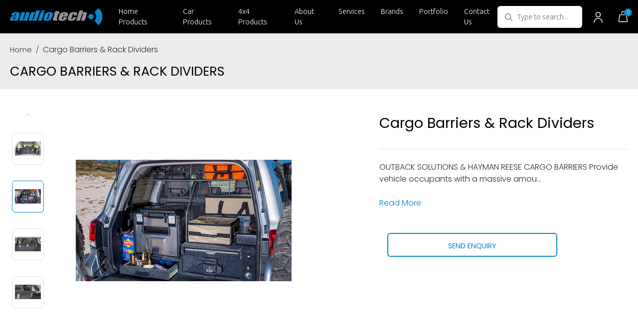

--- FILE ---
content_type: text/html; charset=utf-8
request_url: https://audiotech.net.au/products/cargo-barriers-rack-dividers
body_size: 28056
content:
<!DOCTYPE html>
<html lang="en">
<head>
<meta charset="utf-8">
<meta name="viewport" content="width=device-width, initial-scale=1, shrink-to-fit=no">
<title>        
Cargo Barriers &amp; Rack Dividers
</title>

<meta name="description" content="OUTBACK SOLUTIONS &amp;amp; HAYMAN REESE CARGO BARRIERS Provide vehicle occupants with a massive amount of protection from cargo items in case of an accident, once the initial installation is complete, the cargo barrier can easily be removed if needed. Furthermore, many vehicles can have multi-position fittings installed, ">

<meta name="viewport" content="width=device-width, initial-scale=1">
<meta name="google-site-verification" content="ecgZCbbxTfirUy8XN9RvySjcG2ov5zGRPZXC5A344_s" />
<link rel="canonical" href="https://audiotech.net.au/products/cargo-barriers-rack-dividers">
    <!-- Favicon -->
    <link rel="icon" href="//audiotech.net.au/cdn/shop/t/23/assets/favicon.png?v=132170559777198266001694082113" type="image/x-icon">
    <!------------------------------ Theme css --------------------------->
   
<link href="//audiotech.net.au/cdn/shop/t/23/assets/owl.carousel.min.css?v=70516089817612781961694082137" rel="stylesheet" type="text/css" media="all" />
<link href="//audiotech.net.au/cdn/shop/t/23/assets/bootstrap.min.css?v=151781649694409514881697005800" rel="stylesheet" type="text/css" media="all" />
<link href="//audiotech.net.au/cdn/shop/t/23/assets/jquery.fancybox.min.css?v=19278034316635137701694082132" rel="stylesheet" type="text/css" media="all" />
<link href="//audiotech.net.au/cdn/shop/t/23/assets/font-awesome.min.css?v=21869632697367095781694082113" rel="stylesheet" type="text/css" media="all" />
<link href="//audiotech.net.au/cdn/shop/t/23/assets/app.scss.css?v=84058762120895211731694082092" rel="stylesheet" type="text/css" media="all" />
<link href="//audiotech.net.au/cdn/shop/t/23/assets/jquery-ui.css?v=14426365513296626211694082131" rel="stylesheet" type="text/css" media="all" />
<link href="//audiotech.net.au/cdn/shop/t/23/assets/slick.css?v=98340474046176884051694082155" rel="stylesheet" type="text/css" media="all" />
<link rel="preconnect" href="https://fonts.gstatic.com">
<link href="//audiotech.net.au/cdn/shop/t/23/assets/apps.scss.css?v=32899855037364267071694082101" rel="stylesheet" type="text/css" media="all" />

   <!------------------------------ Theme js ------------------------------>
   <script src="//audiotech.net.au/cdn/shop/t/23/assets/jquery-3.3.1.min.js?v=61395414644828968241694082131" type="text/javascript"></script>
<script src="//audiotech.net.au/cdn/shopifycloud/storefront/assets/themes_support/api.jquery-7ab1a3a4.js" type="text/javascript"></script>
<script src="//audiotech.net.au/cdn/shopifycloud/storefront/assets/themes_support/option_selection-b017cd28.js" type="text/javascript"></script>

<script src="//audiotech.net.au/cdn/shop/t/23/assets/global.js?v=163986297819856590491758726525" type="text/javascript"></script>


<script>
	window.money_format = "${{amount}} AUD";
	window.shop_currency = "AUD";
	window.file_url = "//audiotech.net.au/cdn/shop/files/?v=8820";
	window.asset_url = "//audiotech.net.au/cdn/shop/t/23/assets/?v=8820";
	window.map_icon = "//audiotech.net.au/cdn/shop/t/23/assets/favicon.ico?v=13418213744914462041694082112";
	window.office = "Audiotech<br> Units 1-3/209 Scollay Street, Greenway, ACT, 2900";
</script>

   <link href="https://fonts.googleapis.com/css2?family=Poppins:ital,wght@0,100;0,200;0,300;0,400;0,500;0,600;0,700;0,800;0,900;1,100;1,200;1,300;1,400;1,500;1,600;1,700;1,800;1,900&family=Ubuntu:ital,wght@0,300;0,400;0,500;0,700;1,300;1,400;1,500;1,700&display=swap" rel="stylesheet">

   <script>window.performance && window.performance.mark && window.performance.mark('shopify.content_for_header.start');</script><meta id="shopify-digital-wallet" name="shopify-digital-wallet" content="/3011257/digital_wallets/dialog">
<meta name="shopify-checkout-api-token" content="c3fd9241cc8560844099e86d367aa53a">
<meta id="in-context-paypal-metadata" data-shop-id="3011257" data-venmo-supported="false" data-environment="production" data-locale="en_US" data-paypal-v4="true" data-currency="AUD">
<link rel="alternate" type="application/json+oembed" href="https://audiotech.net.au/products/cargo-barriers-rack-dividers.oembed">
<script async="async" src="/checkouts/internal/preloads.js?locale=en-AU"></script>
<link rel="preconnect" href="https://shop.app" crossorigin="anonymous">
<script async="async" src="https://shop.app/checkouts/internal/preloads.js?locale=en-AU&shop_id=3011257" crossorigin="anonymous"></script>
<script id="shopify-features" type="application/json">{"accessToken":"c3fd9241cc8560844099e86d367aa53a","betas":["rich-media-storefront-analytics"],"domain":"audiotech.net.au","predictiveSearch":true,"shopId":3011257,"locale":"en"}</script>
<script>var Shopify = Shopify || {};
Shopify.shop = "audiotech.myshopify.com";
Shopify.locale = "en";
Shopify.currency = {"active":"AUD","rate":"1.0"};
Shopify.country = "AU";
Shopify.theme = {"name":"Audiotech-V1","id":131332243637,"schema_name":null,"schema_version":null,"theme_store_id":null,"role":"main"};
Shopify.theme.handle = "null";
Shopify.theme.style = {"id":null,"handle":null};
Shopify.cdnHost = "audiotech.net.au/cdn";
Shopify.routes = Shopify.routes || {};
Shopify.routes.root = "/";</script>
<script type="module">!function(o){(o.Shopify=o.Shopify||{}).modules=!0}(window);</script>
<script>!function(o){function n(){var o=[];function n(){o.push(Array.prototype.slice.apply(arguments))}return n.q=o,n}var t=o.Shopify=o.Shopify||{};t.loadFeatures=n(),t.autoloadFeatures=n()}(window);</script>
<script>
  window.ShopifyPay = window.ShopifyPay || {};
  window.ShopifyPay.apiHost = "shop.app\/pay";
  window.ShopifyPay.redirectState = null;
</script>
<script id="shop-js-analytics" type="application/json">{"pageType":"product"}</script>
<script defer="defer" async type="module" src="//audiotech.net.au/cdn/shopifycloud/shop-js/modules/v2/client.init-shop-cart-sync_BT-GjEfc.en.esm.js"></script>
<script defer="defer" async type="module" src="//audiotech.net.au/cdn/shopifycloud/shop-js/modules/v2/chunk.common_D58fp_Oc.esm.js"></script>
<script defer="defer" async type="module" src="//audiotech.net.au/cdn/shopifycloud/shop-js/modules/v2/chunk.modal_xMitdFEc.esm.js"></script>
<script type="module">
  await import("//audiotech.net.au/cdn/shopifycloud/shop-js/modules/v2/client.init-shop-cart-sync_BT-GjEfc.en.esm.js");
await import("//audiotech.net.au/cdn/shopifycloud/shop-js/modules/v2/chunk.common_D58fp_Oc.esm.js");
await import("//audiotech.net.au/cdn/shopifycloud/shop-js/modules/v2/chunk.modal_xMitdFEc.esm.js");

  window.Shopify.SignInWithShop?.initShopCartSync?.({"fedCMEnabled":true,"windoidEnabled":true});

</script>
<script>
  window.Shopify = window.Shopify || {};
  if (!window.Shopify.featureAssets) window.Shopify.featureAssets = {};
  window.Shopify.featureAssets['shop-js'] = {"shop-cart-sync":["modules/v2/client.shop-cart-sync_DZOKe7Ll.en.esm.js","modules/v2/chunk.common_D58fp_Oc.esm.js","modules/v2/chunk.modal_xMitdFEc.esm.js"],"init-fed-cm":["modules/v2/client.init-fed-cm_B6oLuCjv.en.esm.js","modules/v2/chunk.common_D58fp_Oc.esm.js","modules/v2/chunk.modal_xMitdFEc.esm.js"],"shop-cash-offers":["modules/v2/client.shop-cash-offers_D2sdYoxE.en.esm.js","modules/v2/chunk.common_D58fp_Oc.esm.js","modules/v2/chunk.modal_xMitdFEc.esm.js"],"shop-login-button":["modules/v2/client.shop-login-button_QeVjl5Y3.en.esm.js","modules/v2/chunk.common_D58fp_Oc.esm.js","modules/v2/chunk.modal_xMitdFEc.esm.js"],"pay-button":["modules/v2/client.pay-button_DXTOsIq6.en.esm.js","modules/v2/chunk.common_D58fp_Oc.esm.js","modules/v2/chunk.modal_xMitdFEc.esm.js"],"shop-button":["modules/v2/client.shop-button_DQZHx9pm.en.esm.js","modules/v2/chunk.common_D58fp_Oc.esm.js","modules/v2/chunk.modal_xMitdFEc.esm.js"],"avatar":["modules/v2/client.avatar_BTnouDA3.en.esm.js"],"init-windoid":["modules/v2/client.init-windoid_CR1B-cfM.en.esm.js","modules/v2/chunk.common_D58fp_Oc.esm.js","modules/v2/chunk.modal_xMitdFEc.esm.js"],"init-shop-for-new-customer-accounts":["modules/v2/client.init-shop-for-new-customer-accounts_C_vY_xzh.en.esm.js","modules/v2/client.shop-login-button_QeVjl5Y3.en.esm.js","modules/v2/chunk.common_D58fp_Oc.esm.js","modules/v2/chunk.modal_xMitdFEc.esm.js"],"init-shop-email-lookup-coordinator":["modules/v2/client.init-shop-email-lookup-coordinator_BI7n9ZSv.en.esm.js","modules/v2/chunk.common_D58fp_Oc.esm.js","modules/v2/chunk.modal_xMitdFEc.esm.js"],"init-shop-cart-sync":["modules/v2/client.init-shop-cart-sync_BT-GjEfc.en.esm.js","modules/v2/chunk.common_D58fp_Oc.esm.js","modules/v2/chunk.modal_xMitdFEc.esm.js"],"shop-toast-manager":["modules/v2/client.shop-toast-manager_DiYdP3xc.en.esm.js","modules/v2/chunk.common_D58fp_Oc.esm.js","modules/v2/chunk.modal_xMitdFEc.esm.js"],"init-customer-accounts":["modules/v2/client.init-customer-accounts_D9ZNqS-Q.en.esm.js","modules/v2/client.shop-login-button_QeVjl5Y3.en.esm.js","modules/v2/chunk.common_D58fp_Oc.esm.js","modules/v2/chunk.modal_xMitdFEc.esm.js"],"init-customer-accounts-sign-up":["modules/v2/client.init-customer-accounts-sign-up_iGw4briv.en.esm.js","modules/v2/client.shop-login-button_QeVjl5Y3.en.esm.js","modules/v2/chunk.common_D58fp_Oc.esm.js","modules/v2/chunk.modal_xMitdFEc.esm.js"],"shop-follow-button":["modules/v2/client.shop-follow-button_CqMgW2wH.en.esm.js","modules/v2/chunk.common_D58fp_Oc.esm.js","modules/v2/chunk.modal_xMitdFEc.esm.js"],"checkout-modal":["modules/v2/client.checkout-modal_xHeaAweL.en.esm.js","modules/v2/chunk.common_D58fp_Oc.esm.js","modules/v2/chunk.modal_xMitdFEc.esm.js"],"shop-login":["modules/v2/client.shop-login_D91U-Q7h.en.esm.js","modules/v2/chunk.common_D58fp_Oc.esm.js","modules/v2/chunk.modal_xMitdFEc.esm.js"],"lead-capture":["modules/v2/client.lead-capture_BJmE1dJe.en.esm.js","modules/v2/chunk.common_D58fp_Oc.esm.js","modules/v2/chunk.modal_xMitdFEc.esm.js"],"payment-terms":["modules/v2/client.payment-terms_Ci9AEqFq.en.esm.js","modules/v2/chunk.common_D58fp_Oc.esm.js","modules/v2/chunk.modal_xMitdFEc.esm.js"]};
</script>
<script>(function() {
  var isLoaded = false;
  function asyncLoad() {
    if (isLoaded) return;
    isLoaded = true;
    var urls = ["\/\/cdn.shopify.com\/s\/files\/1\/0257\/0108\/9360\/t\/85\/assets\/usf-license.js?shop=audiotech.myshopify.com"];
    for (var i = 0; i < urls.length; i++) {
      var s = document.createElement('script');
      s.type = 'text/javascript';
      s.async = true;
      s.src = urls[i];
      var x = document.getElementsByTagName('script')[0];
      x.parentNode.insertBefore(s, x);
    }
  };
  if(window.attachEvent) {
    window.attachEvent('onload', asyncLoad);
  } else {
    window.addEventListener('load', asyncLoad, false);
  }
})();</script>
<script id="__st">var __st={"a":3011257,"offset":39600,"reqid":"5643d206-1731-4459-b810-32d8c1aa7d29-1769484621","pageurl":"audiotech.net.au\/products\/cargo-barriers-rack-dividers","u":"b333ff3af84b","p":"product","rtyp":"product","rid":6598917619893};</script>
<script>window.ShopifyPaypalV4VisibilityTracking = true;</script>
<script id="captcha-bootstrap">!function(){'use strict';const t='contact',e='account',n='new_comment',o=[[t,t],['blogs',n],['comments',n],[t,'customer']],c=[[e,'customer_login'],[e,'guest_login'],[e,'recover_customer_password'],[e,'create_customer']],r=t=>t.map((([t,e])=>`form[action*='/${t}']:not([data-nocaptcha='true']) input[name='form_type'][value='${e}']`)).join(','),a=t=>()=>t?[...document.querySelectorAll(t)].map((t=>t.form)):[];function s(){const t=[...o],e=r(t);return a(e)}const i='password',u='form_key',d=['recaptcha-v3-token','g-recaptcha-response','h-captcha-response',i],f=()=>{try{return window.sessionStorage}catch{return}},m='__shopify_v',_=t=>t.elements[u];function p(t,e,n=!1){try{const o=window.sessionStorage,c=JSON.parse(o.getItem(e)),{data:r}=function(t){const{data:e,action:n}=t;return t[m]||n?{data:e,action:n}:{data:t,action:n}}(c);for(const[e,n]of Object.entries(r))t.elements[e]&&(t.elements[e].value=n);n&&o.removeItem(e)}catch(o){console.error('form repopulation failed',{error:o})}}const l='form_type',E='cptcha';function T(t){t.dataset[E]=!0}const w=window,h=w.document,L='Shopify',v='ce_forms',y='captcha';let A=!1;((t,e)=>{const n=(g='f06e6c50-85a8-45c8-87d0-21a2b65856fe',I='https://cdn.shopify.com/shopifycloud/storefront-forms-hcaptcha/ce_storefront_forms_captcha_hcaptcha.v1.5.2.iife.js',D={infoText:'Protected by hCaptcha',privacyText:'Privacy',termsText:'Terms'},(t,e,n)=>{const o=w[L][v],c=o.bindForm;if(c)return c(t,g,e,D).then(n);var r;o.q.push([[t,g,e,D],n]),r=I,A||(h.body.append(Object.assign(h.createElement('script'),{id:'captcha-provider',async:!0,src:r})),A=!0)});var g,I,D;w[L]=w[L]||{},w[L][v]=w[L][v]||{},w[L][v].q=[],w[L][y]=w[L][y]||{},w[L][y].protect=function(t,e){n(t,void 0,e),T(t)},Object.freeze(w[L][y]),function(t,e,n,w,h,L){const[v,y,A,g]=function(t,e,n){const i=e?o:[],u=t?c:[],d=[...i,...u],f=r(d),m=r(i),_=r(d.filter((([t,e])=>n.includes(e))));return[a(f),a(m),a(_),s()]}(w,h,L),I=t=>{const e=t.target;return e instanceof HTMLFormElement?e:e&&e.form},D=t=>v().includes(t);t.addEventListener('submit',(t=>{const e=I(t);if(!e)return;const n=D(e)&&!e.dataset.hcaptchaBound&&!e.dataset.recaptchaBound,o=_(e),c=g().includes(e)&&(!o||!o.value);(n||c)&&t.preventDefault(),c&&!n&&(function(t){try{if(!f())return;!function(t){const e=f();if(!e)return;const n=_(t);if(!n)return;const o=n.value;o&&e.removeItem(o)}(t);const e=Array.from(Array(32),(()=>Math.random().toString(36)[2])).join('');!function(t,e){_(t)||t.append(Object.assign(document.createElement('input'),{type:'hidden',name:u})),t.elements[u].value=e}(t,e),function(t,e){const n=f();if(!n)return;const o=[...t.querySelectorAll(`input[type='${i}']`)].map((({name:t})=>t)),c=[...d,...o],r={};for(const[a,s]of new FormData(t).entries())c.includes(a)||(r[a]=s);n.setItem(e,JSON.stringify({[m]:1,action:t.action,data:r}))}(t,e)}catch(e){console.error('failed to persist form',e)}}(e),e.submit())}));const S=(t,e)=>{t&&!t.dataset[E]&&(n(t,e.some((e=>e===t))),T(t))};for(const o of['focusin','change'])t.addEventListener(o,(t=>{const e=I(t);D(e)&&S(e,y())}));const B=e.get('form_key'),M=e.get(l),P=B&&M;t.addEventListener('DOMContentLoaded',(()=>{const t=y();if(P)for(const e of t)e.elements[l].value===M&&p(e,B);[...new Set([...A(),...v().filter((t=>'true'===t.dataset.shopifyCaptcha))])].forEach((e=>S(e,t)))}))}(h,new URLSearchParams(w.location.search),n,t,e,['guest_login'])})(!0,!0)}();</script>
<script integrity="sha256-4kQ18oKyAcykRKYeNunJcIwy7WH5gtpwJnB7kiuLZ1E=" data-source-attribution="shopify.loadfeatures" defer="defer" src="//audiotech.net.au/cdn/shopifycloud/storefront/assets/storefront/load_feature-a0a9edcb.js" crossorigin="anonymous"></script>
<script crossorigin="anonymous" defer="defer" src="//audiotech.net.au/cdn/shopifycloud/storefront/assets/shopify_pay/storefront-65b4c6d7.js?v=20250812"></script>
<script data-source-attribution="shopify.dynamic_checkout.dynamic.init">var Shopify=Shopify||{};Shopify.PaymentButton=Shopify.PaymentButton||{isStorefrontPortableWallets:!0,init:function(){window.Shopify.PaymentButton.init=function(){};var t=document.createElement("script");t.src="https://audiotech.net.au/cdn/shopifycloud/portable-wallets/latest/portable-wallets.en.js",t.type="module",document.head.appendChild(t)}};
</script>
<script data-source-attribution="shopify.dynamic_checkout.buyer_consent">
  function portableWalletsHideBuyerConsent(e){var t=document.getElementById("shopify-buyer-consent"),n=document.getElementById("shopify-subscription-policy-button");t&&n&&(t.classList.add("hidden"),t.setAttribute("aria-hidden","true"),n.removeEventListener("click",e))}function portableWalletsShowBuyerConsent(e){var t=document.getElementById("shopify-buyer-consent"),n=document.getElementById("shopify-subscription-policy-button");t&&n&&(t.classList.remove("hidden"),t.removeAttribute("aria-hidden"),n.addEventListener("click",e))}window.Shopify?.PaymentButton&&(window.Shopify.PaymentButton.hideBuyerConsent=portableWalletsHideBuyerConsent,window.Shopify.PaymentButton.showBuyerConsent=portableWalletsShowBuyerConsent);
</script>
<script data-source-attribution="shopify.dynamic_checkout.cart.bootstrap">document.addEventListener("DOMContentLoaded",(function(){function t(){return document.querySelector("shopify-accelerated-checkout-cart, shopify-accelerated-checkout")}if(t())Shopify.PaymentButton.init();else{new MutationObserver((function(e,n){t()&&(Shopify.PaymentButton.init(),n.disconnect())})).observe(document.body,{childList:!0,subtree:!0})}}));
</script>
<link id="shopify-accelerated-checkout-styles" rel="stylesheet" media="screen" href="https://audiotech.net.au/cdn/shopifycloud/portable-wallets/latest/accelerated-checkout-backwards-compat.css" crossorigin="anonymous">
<style id="shopify-accelerated-checkout-cart">
        #shopify-buyer-consent {
  margin-top: 1em;
  display: inline-block;
  width: 100%;
}

#shopify-buyer-consent.hidden {
  display: none;
}

#shopify-subscription-policy-button {
  background: none;
  border: none;
  padding: 0;
  text-decoration: underline;
  font-size: inherit;
  cursor: pointer;
}

#shopify-subscription-policy-button::before {
  box-shadow: none;
}

      </style>

<script>window.performance && window.performance.mark && window.performance.mark('shopify.content_for_header.end');</script>
<script>window._usfTheme={
    id:120282513589,
    name:"",
    version:"",
    vendor:"",
    applied:1,
    assetUrl:"//audiotech.net.au/cdn/shop/t/23/assets/usf-boot.js?v=1285896245114518101694082157"
};
window._usfCustomerTags = null;
window._usfCollectionId = null;
window._usfCollectionDefaultSort = null;
window._usfLocale = "en";
window._usfRootUrl = "\/";
window.usf = {
  settings: {"online":1,"version":"1.0.2.4112","shop":"audiotech.myshopify.com","siteId":"2b83a545-5a25-475e-ae6f-6f888c63adfa","resUrl":"//cdn.shopify.com/s/files/1/0257/0108/9360/t/85/assets/","analyticsApiUrl":"https://svc-2-analytics-usf.hotyon.com/set","searchSvcUrl":"https://svc-2-usf.hotyon.com/","enabledPlugins":["preview-usf"],"showGotoTop":1,"mobileBreakpoint":767,"decimals":2,"useTrailingZeros":1,"decimalDisplay":".","thousandSeparator":",","currency":"AUD","priceLongFormat":"${0} AUD","priceFormat":"${0}","plugins":{},"revision":39957123,"filters":{"filtersHorzStyle":"default","filtersHorzPosition":"left","filtersMobileStyle":"default"},"instantSearch":{"online":1,"searchBoxSelector":"input[name=q]","numOfSuggestions":6,"numOfProductMatches":6,"numOfCollections":4,"numOfPages":4,"layout":"two-columns","productDisplayType":"list","productColumnPosition":"left","productsPerRow":2,"showPopularProducts":1,"numOfPopularProducts":6,"numOfRecentSearches":5},"search":{"online":1,"sortFields":["title","-title","r","date","-date","price","-price","-discount"],"searchResultsUrl":"/pages/search-results","more":"more","itemsPerPage":28,"imageSizeType":"fixed","imageSize":"600,350","showSearchInputOnSearchPage":1,"showAltImage":1,"showVendor":1,"showSale":1,"canChangeUrl":1},"collections":{"online":1,"collectionsPageUrl":"/pages/collections"},"filterNavigation":{"showFilterArea":1,"showSingle":1,"showProductCount":1},"translation_en":{"search":"Search","latestSearches":"Latest searches","popularSearches":"Popular searches","viewAllResultsFor":"view all results for <span class=\"usf-highlight\">{0}</span>","viewAllResults":"view all results","noMatchesFoundFor":"No matches found for \"<b>{0}</b>\". Please try again with a different term.","productSearchResultWithTermSummary":"<b>{0}</b> results for '<b>{1}</b>'","productSearchResultSummary":"<b>{0}</b> products","productSearchNoResults":"<h2>No matching for '<b>{0}</b>'.</h2><p>But don't give up – check the filters, spelling or try less specific search terms.</p>","productSearchNoResultsEmptyTerm":"<h2>No results found.</h2><p>But don't give up – check the filters or try less specific terms.</p>","clearAll":"Clear all","clear":"Clear","clearAllFilters":"Clear all filters","clearFiltersBy":"Clear filters by {0}","filterBy":"Filter by {0}","sort":"Sort","sortBy_r":"Relevance","sortBy_title":"Title: A-Z","sortBy_-title":"Title: Z-A","sortBy_date":"Date: Old to New","sortBy_-date":"Date: New to Old","sortBy_price":"Price: Low to High","sortBy_-price":"Price: High to Low","sortBy_percentSale":"Percent sales: Low to High","sortBy_-percentSale":"Percent sales: High to Low","sortBy_-discount":"Discount: High to Low","sortBy_bestselling":"Best selling","sortBy_-available":"Inventory: High to Low","sortBy_producttype":"Product Type: A-Z","sortBy_-producttype":"Product Type: Z-A","sortBy_random":"Random","filters":"Filters","filterOptions":"Filter options","clearFilterOptions":"Clear all filter options","youHaveViewed":"You've viewed {0} of {1} products","loadMore":"Load more","loadPrev":"Load previous","productMatches":"Product matches","trending":"Trending","didYouMean":"Sorry, nothing found for '<b>{0}</b>'.<br>Did you mean '<b>{1}</b>'?","searchSuggestions":"Search suggestions","popularSearch":"Popular search","quantity":"Quantity","selectedVariantNotAvailable":"The selected variant is not available.","addToCart":"Add to cart","seeFullDetails":"See full details","chooseOptions":"Choose options","quickView":"Quick view","sale":"Sale","save":"Save","soldOut":"Sold out","viewItems":"View items","more":"More","all":"All","prevPage":"Previous page","gotoPage":"Go to page {0}","nextPage":"Next page","from":"From","collections":"Collections","pages":"Pages","sortBy_option:Beam Type":"Beam Type: A-Z","sortBy_-option:Beam Type":"Beam Type: Z-A","sortBy_option:Color":"Color: A-Z","sortBy_-option:Color":"Color: Z-A","sortBy_option:Length":"Length: A-Z","sortBy_-option:Length":"Length: Z-A","sortBy_option:Material":"Material: A-Z","sortBy_-option:Material":"Material: Z-A","sortBy_option:Model":"Model: A-Z","sortBy_-option:Model":"Model: Z-A","sortBy_option:Models":"Models: A-Z","sortBy_-option:Models":"Models: Z-A","sortBy_option:Option":"Option: A-Z","sortBy_-option:Option":"Option: Z-A","sortBy_option:Options":"Options: A-Z","sortBy_-option:Options":"Options: Z-A","sortBy_option:Part Number":"Part Number: A-Z","sortBy_-option:Part Number":"Part Number: Z-A","sortBy_option:Part Numbers":"Part Numbers: A-Z","sortBy_-option:Part Numbers":"Part Numbers: Z-A","sortBy_option:Size":"Size: A-Z","sortBy_-option:Size":"Size: Z-A","sortBy_option:Style":"Style: A-Z","sortBy_-option:Style":"Style: Z-A","sortBy_option:Title":"Title: A-Z","sortBy_-option:Title":"Title: Z-A","sortBy_option:type":"type: A-Z","sortBy_-option:type":"type: Z-A","sortBy_option:Type":"Type: A-Z","sortBy_-option:Type":"Type: Z-A"}}
}
</script>
<script src="//audiotech.net.au/cdn/shop/t/23/assets/usf-boot.js?v=1285896245114518101694082157" async></script>



  <!-- Global site tag (gtag.js) - Google Analytics -->
<script async src="https://www.googletagmanager.com/gtag/js?id=G-J6YH2B7W4Z"></script>
<script>
  window.dataLayer = window.dataLayer || [];
  function gtag(){dataLayer.push(arguments);}
  gtag('js', new Date());

  gtag('config', 'G-J6YH2B7W4Z');
</script>
  <!-- Google Tag Manager -->
<script>(function(w,d,s,l,i){w[l]=w[l]||[];w[l].push({'gtm.start':
new Date().getTime(),event:'gtm.js'});var f=d.getElementsByTagName(s)[0],
j=d.createElement(s),dl=l!='dataLayer'?'&l='+l:'';j.async=true;j.src=
'https://www.googletagmanager.com/gtm.js?id='+i+dl;f.parentNode.insertBefore(j,f);
})(window,document,'script','dataLayer','GTM-WK3HRG5');</script>
<!-- End Google Tag Manager -->
<meta property="og:image" content="https://cdn.shopify.com/s/files/1/0301/1257/products/CargoDivider_538x303_40ae17a9-8a91-4666-bcde-66e69fa327f9.jpg?v=1616395592" />
<meta property="og:image:secure_url" content="https://cdn.shopify.com/s/files/1/0301/1257/products/CargoDivider_538x303_40ae17a9-8a91-4666-bcde-66e69fa327f9.jpg?v=1616395592" />
<meta property="og:image:width" content="538" />
<meta property="og:image:height" content="303" />
<link href="https://monorail-edge.shopifysvc.com" rel="dns-prefetch">
<script>(function(){if ("sendBeacon" in navigator && "performance" in window) {try {var session_token_from_headers = performance.getEntriesByType('navigation')[0].serverTiming.find(x => x.name == '_s').description;} catch {var session_token_from_headers = undefined;}var session_cookie_matches = document.cookie.match(/_shopify_s=([^;]*)/);var session_token_from_cookie = session_cookie_matches && session_cookie_matches.length === 2 ? session_cookie_matches[1] : "";var session_token = session_token_from_headers || session_token_from_cookie || "";function handle_abandonment_event(e) {var entries = performance.getEntries().filter(function(entry) {return /monorail-edge.shopifysvc.com/.test(entry.name);});if (!window.abandonment_tracked && entries.length === 0) {window.abandonment_tracked = true;var currentMs = Date.now();var navigation_start = performance.timing.navigationStart;var payload = {shop_id: 3011257,url: window.location.href,navigation_start,duration: currentMs - navigation_start,session_token,page_type: "product"};window.navigator.sendBeacon("https://monorail-edge.shopifysvc.com/v1/produce", JSON.stringify({schema_id: "online_store_buyer_site_abandonment/1.1",payload: payload,metadata: {event_created_at_ms: currentMs,event_sent_at_ms: currentMs}}));}}window.addEventListener('pagehide', handle_abandonment_event);}}());</script>
<script id="web-pixels-manager-setup">(function e(e,d,r,n,o){if(void 0===o&&(o={}),!Boolean(null===(a=null===(i=window.Shopify)||void 0===i?void 0:i.analytics)||void 0===a?void 0:a.replayQueue)){var i,a;window.Shopify=window.Shopify||{};var t=window.Shopify;t.analytics=t.analytics||{};var s=t.analytics;s.replayQueue=[],s.publish=function(e,d,r){return s.replayQueue.push([e,d,r]),!0};try{self.performance.mark("wpm:start")}catch(e){}var l=function(){var e={modern:/Edge?\/(1{2}[4-9]|1[2-9]\d|[2-9]\d{2}|\d{4,})\.\d+(\.\d+|)|Firefox\/(1{2}[4-9]|1[2-9]\d|[2-9]\d{2}|\d{4,})\.\d+(\.\d+|)|Chrom(ium|e)\/(9{2}|\d{3,})\.\d+(\.\d+|)|(Maci|X1{2}).+ Version\/(15\.\d+|(1[6-9]|[2-9]\d|\d{3,})\.\d+)([,.]\d+|)( \(\w+\)|)( Mobile\/\w+|) Safari\/|Chrome.+OPR\/(9{2}|\d{3,})\.\d+\.\d+|(CPU[ +]OS|iPhone[ +]OS|CPU[ +]iPhone|CPU IPhone OS|CPU iPad OS)[ +]+(15[._]\d+|(1[6-9]|[2-9]\d|\d{3,})[._]\d+)([._]\d+|)|Android:?[ /-](13[3-9]|1[4-9]\d|[2-9]\d{2}|\d{4,})(\.\d+|)(\.\d+|)|Android.+Firefox\/(13[5-9]|1[4-9]\d|[2-9]\d{2}|\d{4,})\.\d+(\.\d+|)|Android.+Chrom(ium|e)\/(13[3-9]|1[4-9]\d|[2-9]\d{2}|\d{4,})\.\d+(\.\d+|)|SamsungBrowser\/([2-9]\d|\d{3,})\.\d+/,legacy:/Edge?\/(1[6-9]|[2-9]\d|\d{3,})\.\d+(\.\d+|)|Firefox\/(5[4-9]|[6-9]\d|\d{3,})\.\d+(\.\d+|)|Chrom(ium|e)\/(5[1-9]|[6-9]\d|\d{3,})\.\d+(\.\d+|)([\d.]+$|.*Safari\/(?![\d.]+ Edge\/[\d.]+$))|(Maci|X1{2}).+ Version\/(10\.\d+|(1[1-9]|[2-9]\d|\d{3,})\.\d+)([,.]\d+|)( \(\w+\)|)( Mobile\/\w+|) Safari\/|Chrome.+OPR\/(3[89]|[4-9]\d|\d{3,})\.\d+\.\d+|(CPU[ +]OS|iPhone[ +]OS|CPU[ +]iPhone|CPU IPhone OS|CPU iPad OS)[ +]+(10[._]\d+|(1[1-9]|[2-9]\d|\d{3,})[._]\d+)([._]\d+|)|Android:?[ /-](13[3-9]|1[4-9]\d|[2-9]\d{2}|\d{4,})(\.\d+|)(\.\d+|)|Mobile Safari.+OPR\/([89]\d|\d{3,})\.\d+\.\d+|Android.+Firefox\/(13[5-9]|1[4-9]\d|[2-9]\d{2}|\d{4,})\.\d+(\.\d+|)|Android.+Chrom(ium|e)\/(13[3-9]|1[4-9]\d|[2-9]\d{2}|\d{4,})\.\d+(\.\d+|)|Android.+(UC? ?Browser|UCWEB|U3)[ /]?(15\.([5-9]|\d{2,})|(1[6-9]|[2-9]\d|\d{3,})\.\d+)\.\d+|SamsungBrowser\/(5\.\d+|([6-9]|\d{2,})\.\d+)|Android.+MQ{2}Browser\/(14(\.(9|\d{2,})|)|(1[5-9]|[2-9]\d|\d{3,})(\.\d+|))(\.\d+|)|K[Aa][Ii]OS\/(3\.\d+|([4-9]|\d{2,})\.\d+)(\.\d+|)/},d=e.modern,r=e.legacy,n=navigator.userAgent;return n.match(d)?"modern":n.match(r)?"legacy":"unknown"}(),u="modern"===l?"modern":"legacy",c=(null!=n?n:{modern:"",legacy:""})[u],f=function(e){return[e.baseUrl,"/wpm","/b",e.hashVersion,"modern"===e.buildTarget?"m":"l",".js"].join("")}({baseUrl:d,hashVersion:r,buildTarget:u}),m=function(e){var d=e.version,r=e.bundleTarget,n=e.surface,o=e.pageUrl,i=e.monorailEndpoint;return{emit:function(e){var a=e.status,t=e.errorMsg,s=(new Date).getTime(),l=JSON.stringify({metadata:{event_sent_at_ms:s},events:[{schema_id:"web_pixels_manager_load/3.1",payload:{version:d,bundle_target:r,page_url:o,status:a,surface:n,error_msg:t},metadata:{event_created_at_ms:s}}]});if(!i)return console&&console.warn&&console.warn("[Web Pixels Manager] No Monorail endpoint provided, skipping logging."),!1;try{return self.navigator.sendBeacon.bind(self.navigator)(i,l)}catch(e){}var u=new XMLHttpRequest;try{return u.open("POST",i,!0),u.setRequestHeader("Content-Type","text/plain"),u.send(l),!0}catch(e){return console&&console.warn&&console.warn("[Web Pixels Manager] Got an unhandled error while logging to Monorail."),!1}}}}({version:r,bundleTarget:l,surface:e.surface,pageUrl:self.location.href,monorailEndpoint:e.monorailEndpoint});try{o.browserTarget=l,function(e){var d=e.src,r=e.async,n=void 0===r||r,o=e.onload,i=e.onerror,a=e.sri,t=e.scriptDataAttributes,s=void 0===t?{}:t,l=document.createElement("script"),u=document.querySelector("head"),c=document.querySelector("body");if(l.async=n,l.src=d,a&&(l.integrity=a,l.crossOrigin="anonymous"),s)for(var f in s)if(Object.prototype.hasOwnProperty.call(s,f))try{l.dataset[f]=s[f]}catch(e){}if(o&&l.addEventListener("load",o),i&&l.addEventListener("error",i),u)u.appendChild(l);else{if(!c)throw new Error("Did not find a head or body element to append the script");c.appendChild(l)}}({src:f,async:!0,onload:function(){if(!function(){var e,d;return Boolean(null===(d=null===(e=window.Shopify)||void 0===e?void 0:e.analytics)||void 0===d?void 0:d.initialized)}()){var d=window.webPixelsManager.init(e)||void 0;if(d){var r=window.Shopify.analytics;r.replayQueue.forEach((function(e){var r=e[0],n=e[1],o=e[2];d.publishCustomEvent(r,n,o)})),r.replayQueue=[],r.publish=d.publishCustomEvent,r.visitor=d.visitor,r.initialized=!0}}},onerror:function(){return m.emit({status:"failed",errorMsg:"".concat(f," has failed to load")})},sri:function(e){var d=/^sha384-[A-Za-z0-9+/=]+$/;return"string"==typeof e&&d.test(e)}(c)?c:"",scriptDataAttributes:o}),m.emit({status:"loading"})}catch(e){m.emit({status:"failed",errorMsg:(null==e?void 0:e.message)||"Unknown error"})}}})({shopId: 3011257,storefrontBaseUrl: "https://audiotech.net.au",extensionsBaseUrl: "https://extensions.shopifycdn.com/cdn/shopifycloud/web-pixels-manager",monorailEndpoint: "https://monorail-edge.shopifysvc.com/unstable/produce_batch",surface: "storefront-renderer",enabledBetaFlags: ["2dca8a86"],webPixelsConfigList: [{"id":"52527285","eventPayloadVersion":"v1","runtimeContext":"LAX","scriptVersion":"1","type":"CUSTOM","privacyPurposes":["MARKETING"],"name":"Meta pixel (migrated)"},{"id":"64716981","eventPayloadVersion":"v1","runtimeContext":"LAX","scriptVersion":"1","type":"CUSTOM","privacyPurposes":["ANALYTICS"],"name":"Google Analytics tag (migrated)"},{"id":"shopify-app-pixel","configuration":"{}","eventPayloadVersion":"v1","runtimeContext":"STRICT","scriptVersion":"0450","apiClientId":"shopify-pixel","type":"APP","privacyPurposes":["ANALYTICS","MARKETING"]},{"id":"shopify-custom-pixel","eventPayloadVersion":"v1","runtimeContext":"LAX","scriptVersion":"0450","apiClientId":"shopify-pixel","type":"CUSTOM","privacyPurposes":["ANALYTICS","MARKETING"]}],isMerchantRequest: false,initData: {"shop":{"name":"Audiotech","paymentSettings":{"currencyCode":"AUD"},"myshopifyDomain":"audiotech.myshopify.com","countryCode":"AU","storefrontUrl":"https:\/\/audiotech.net.au"},"customer":null,"cart":null,"checkout":null,"productVariants":[{"price":{"amount":0.0,"currencyCode":"AUD"},"product":{"title":"Cargo Barriers \u0026 Rack Dividers","vendor":"ARB","id":"6598917619893","untranslatedTitle":"Cargo Barriers \u0026 Rack Dividers","url":"\/products\/cargo-barriers-rack-dividers","type":"enquiry4x4"},"id":"39510021439669","image":{"src":"\/\/audiotech.net.au\/cdn\/shop\/products\/CargoDivider_538x303_40ae17a9-8a91-4666-bcde-66e69fa327f9.jpg?v=1616395592"},"sku":"","title":"Default Title","untranslatedTitle":"Default Title"}],"purchasingCompany":null},},"https://audiotech.net.au/cdn","fcfee988w5aeb613cpc8e4bc33m6693e112",{"modern":"","legacy":""},{"shopId":"3011257","storefrontBaseUrl":"https:\/\/audiotech.net.au","extensionBaseUrl":"https:\/\/extensions.shopifycdn.com\/cdn\/shopifycloud\/web-pixels-manager","surface":"storefront-renderer","enabledBetaFlags":"[\"2dca8a86\"]","isMerchantRequest":"false","hashVersion":"fcfee988w5aeb613cpc8e4bc33m6693e112","publish":"custom","events":"[[\"page_viewed\",{}],[\"product_viewed\",{\"productVariant\":{\"price\":{\"amount\":0.0,\"currencyCode\":\"AUD\"},\"product\":{\"title\":\"Cargo Barriers \u0026 Rack Dividers\",\"vendor\":\"ARB\",\"id\":\"6598917619893\",\"untranslatedTitle\":\"Cargo Barriers \u0026 Rack Dividers\",\"url\":\"\/products\/cargo-barriers-rack-dividers\",\"type\":\"enquiry4x4\"},\"id\":\"39510021439669\",\"image\":{\"src\":\"\/\/audiotech.net.au\/cdn\/shop\/products\/CargoDivider_538x303_40ae17a9-8a91-4666-bcde-66e69fa327f9.jpg?v=1616395592\"},\"sku\":\"\",\"title\":\"Default Title\",\"untranslatedTitle\":\"Default Title\"}}]]"});</script><script>
  window.ShopifyAnalytics = window.ShopifyAnalytics || {};
  window.ShopifyAnalytics.meta = window.ShopifyAnalytics.meta || {};
  window.ShopifyAnalytics.meta.currency = 'AUD';
  var meta = {"product":{"id":6598917619893,"gid":"gid:\/\/shopify\/Product\/6598917619893","vendor":"ARB","type":"enquiry4x4","handle":"cargo-barriers-rack-dividers","variants":[{"id":39510021439669,"price":0,"name":"Cargo Barriers \u0026 Rack Dividers","public_title":null,"sku":""}],"remote":false},"page":{"pageType":"product","resourceType":"product","resourceId":6598917619893,"requestId":"5643d206-1731-4459-b810-32d8c1aa7d29-1769484621"}};
  for (var attr in meta) {
    window.ShopifyAnalytics.meta[attr] = meta[attr];
  }
</script>
<script class="analytics">
  (function () {
    var customDocumentWrite = function(content) {
      var jquery = null;

      if (window.jQuery) {
        jquery = window.jQuery;
      } else if (window.Checkout && window.Checkout.$) {
        jquery = window.Checkout.$;
      }

      if (jquery) {
        jquery('body').append(content);
      }
    };

    var hasLoggedConversion = function(token) {
      if (token) {
        return document.cookie.indexOf('loggedConversion=' + token) !== -1;
      }
      return false;
    }

    var setCookieIfConversion = function(token) {
      if (token) {
        var twoMonthsFromNow = new Date(Date.now());
        twoMonthsFromNow.setMonth(twoMonthsFromNow.getMonth() + 2);

        document.cookie = 'loggedConversion=' + token + '; expires=' + twoMonthsFromNow;
      }
    }

    var trekkie = window.ShopifyAnalytics.lib = window.trekkie = window.trekkie || [];
    if (trekkie.integrations) {
      return;
    }
    trekkie.methods = [
      'identify',
      'page',
      'ready',
      'track',
      'trackForm',
      'trackLink'
    ];
    trekkie.factory = function(method) {
      return function() {
        var args = Array.prototype.slice.call(arguments);
        args.unshift(method);
        trekkie.push(args);
        return trekkie;
      };
    };
    for (var i = 0; i < trekkie.methods.length; i++) {
      var key = trekkie.methods[i];
      trekkie[key] = trekkie.factory(key);
    }
    trekkie.load = function(config) {
      trekkie.config = config || {};
      trekkie.config.initialDocumentCookie = document.cookie;
      var first = document.getElementsByTagName('script')[0];
      var script = document.createElement('script');
      script.type = 'text/javascript';
      script.onerror = function(e) {
        var scriptFallback = document.createElement('script');
        scriptFallback.type = 'text/javascript';
        scriptFallback.onerror = function(error) {
                var Monorail = {
      produce: function produce(monorailDomain, schemaId, payload) {
        var currentMs = new Date().getTime();
        var event = {
          schema_id: schemaId,
          payload: payload,
          metadata: {
            event_created_at_ms: currentMs,
            event_sent_at_ms: currentMs
          }
        };
        return Monorail.sendRequest("https://" + monorailDomain + "/v1/produce", JSON.stringify(event));
      },
      sendRequest: function sendRequest(endpointUrl, payload) {
        // Try the sendBeacon API
        if (window && window.navigator && typeof window.navigator.sendBeacon === 'function' && typeof window.Blob === 'function' && !Monorail.isIos12()) {
          var blobData = new window.Blob([payload], {
            type: 'text/plain'
          });

          if (window.navigator.sendBeacon(endpointUrl, blobData)) {
            return true;
          } // sendBeacon was not successful

        } // XHR beacon

        var xhr = new XMLHttpRequest();

        try {
          xhr.open('POST', endpointUrl);
          xhr.setRequestHeader('Content-Type', 'text/plain');
          xhr.send(payload);
        } catch (e) {
          console.log(e);
        }

        return false;
      },
      isIos12: function isIos12() {
        return window.navigator.userAgent.lastIndexOf('iPhone; CPU iPhone OS 12_') !== -1 || window.navigator.userAgent.lastIndexOf('iPad; CPU OS 12_') !== -1;
      }
    };
    Monorail.produce('monorail-edge.shopifysvc.com',
      'trekkie_storefront_load_errors/1.1',
      {shop_id: 3011257,
      theme_id: 131332243637,
      app_name: "storefront",
      context_url: window.location.href,
      source_url: "//audiotech.net.au/cdn/s/trekkie.storefront.a804e9514e4efded663580eddd6991fcc12b5451.min.js"});

        };
        scriptFallback.async = true;
        scriptFallback.src = '//audiotech.net.au/cdn/s/trekkie.storefront.a804e9514e4efded663580eddd6991fcc12b5451.min.js';
        first.parentNode.insertBefore(scriptFallback, first);
      };
      script.async = true;
      script.src = '//audiotech.net.au/cdn/s/trekkie.storefront.a804e9514e4efded663580eddd6991fcc12b5451.min.js';
      first.parentNode.insertBefore(script, first);
    };
    trekkie.load(
      {"Trekkie":{"appName":"storefront","development":false,"defaultAttributes":{"shopId":3011257,"isMerchantRequest":null,"themeId":131332243637,"themeCityHash":"15876352591201135753","contentLanguage":"en","currency":"AUD","eventMetadataId":"6a1d845e-7845-4326-b89c-845d403d57de"},"isServerSideCookieWritingEnabled":true,"monorailRegion":"shop_domain","enabledBetaFlags":["65f19447"]},"Session Attribution":{},"S2S":{"facebookCapiEnabled":false,"source":"trekkie-storefront-renderer","apiClientId":580111}}
    );

    var loaded = false;
    trekkie.ready(function() {
      if (loaded) return;
      loaded = true;

      window.ShopifyAnalytics.lib = window.trekkie;

      var originalDocumentWrite = document.write;
      document.write = customDocumentWrite;
      try { window.ShopifyAnalytics.merchantGoogleAnalytics.call(this); } catch(error) {};
      document.write = originalDocumentWrite;

      window.ShopifyAnalytics.lib.page(null,{"pageType":"product","resourceType":"product","resourceId":6598917619893,"requestId":"5643d206-1731-4459-b810-32d8c1aa7d29-1769484621","shopifyEmitted":true});

      var match = window.location.pathname.match(/checkouts\/(.+)\/(thank_you|post_purchase)/)
      var token = match? match[1]: undefined;
      if (!hasLoggedConversion(token)) {
        setCookieIfConversion(token);
        window.ShopifyAnalytics.lib.track("Viewed Product",{"currency":"AUD","variantId":39510021439669,"productId":6598917619893,"productGid":"gid:\/\/shopify\/Product\/6598917619893","name":"Cargo Barriers \u0026 Rack Dividers","price":"0.00","sku":"","brand":"ARB","variant":null,"category":"enquiry4x4","nonInteraction":true,"remote":false},undefined,undefined,{"shopifyEmitted":true});
      window.ShopifyAnalytics.lib.track("monorail:\/\/trekkie_storefront_viewed_product\/1.1",{"currency":"AUD","variantId":39510021439669,"productId":6598917619893,"productGid":"gid:\/\/shopify\/Product\/6598917619893","name":"Cargo Barriers \u0026 Rack Dividers","price":"0.00","sku":"","brand":"ARB","variant":null,"category":"enquiry4x4","nonInteraction":true,"remote":false,"referer":"https:\/\/audiotech.net.au\/products\/cargo-barriers-rack-dividers"});
      }
    });


        var eventsListenerScript = document.createElement('script');
        eventsListenerScript.async = true;
        eventsListenerScript.src = "//audiotech.net.au/cdn/shopifycloud/storefront/assets/shop_events_listener-3da45d37.js";
        document.getElementsByTagName('head')[0].appendChild(eventsListenerScript);

})();</script>
  <script>
  if (!window.ga || (window.ga && typeof window.ga !== 'function')) {
    window.ga = function ga() {
      (window.ga.q = window.ga.q || []).push(arguments);
      if (window.Shopify && window.Shopify.analytics && typeof window.Shopify.analytics.publish === 'function') {
        window.Shopify.analytics.publish("ga_stub_called", {}, {sendTo: "google_osp_migration"});
      }
      console.error("Shopify's Google Analytics stub called with:", Array.from(arguments), "\nSee https://help.shopify.com/manual/promoting-marketing/pixels/pixel-migration#google for more information.");
    };
    if (window.Shopify && window.Shopify.analytics && typeof window.Shopify.analytics.publish === 'function') {
      window.Shopify.analytics.publish("ga_stub_initialized", {}, {sendTo: "google_osp_migration"});
    }
  }
</script>
<script
  defer
  src="https://audiotech.net.au/cdn/shopifycloud/perf-kit/shopify-perf-kit-3.0.4.min.js"
  data-application="storefront-renderer"
  data-shop-id="3011257"
  data-render-region="gcp-us-east1"
  data-page-type="product"
  data-theme-instance-id="131332243637"
  data-theme-name=""
  data-theme-version=""
  data-monorail-region="shop_domain"
  data-resource-timing-sampling-rate="10"
  data-shs="true"
  data-shs-beacon="true"
  data-shs-export-with-fetch="true"
  data-shs-logs-sample-rate="1"
  data-shs-beacon-endpoint="https://audiotech.net.au/api/collect"
></script>
</head>
<body id="cargo-barriers-amp-rack-dividers" class="template-product">
  <!-- Google Tag Manager (noscript) -->
<noscript><iframe src="https://www.googletagmanager.com/ns.html?id=GTM-WK3HRG5"
height="0" width="0" style="display:none;visibility:hidden"></iframe></noscript>
<!-- End Google Tag Manager (noscript) -->



 <div class="mobile-nav-mask js-mobile-toggler"></div>
 
  
 <!-- Mobile Nav Started -->
 <div class="bk-mob-nav-mask js-mob-tog"></div>
 <nav class="block-mobile-nav d-xl-none">
     <div class="contain-bk">
         <div class="contain row no-gutters justify-content-center">
             <div class="col-12">
                 <span class="close js-menu">
                 </span>
             </div>
             <nav class="col-10 gap">
                 <ul style="white-space: nowrap;">
                    
    
        <ul> <li class=" " id="menu-home">
            <a  href="/">Home</a>

              

          
        </li></ul>
       
    
        <ul> <li class=" have-sub-menu" id="menu-home-products">
            <a  href="/pages/home-products">Home Products</a>

              
                    <ul class="sub-menu">
                      
                        <li><a href="/collections/home-products/av-processors"><span>A/V Processors</span></a></li>
                      
                        <li><a href="/collections/home-products/av-receiver"><span>A/V Receivers</span></a></li>
                      
                        <li><a href="/collections/home-products/cables-and-accessories"><span>Cables &amp; Accessories </span></a></li>
                      
                        <li><a href="/collections/home-products/cinema-accessories"><span>Cinema Accessories</span></a></li>
                      
                        <li><a href="/collections/home-products/custom-home-theatre"><span>Custom Home Theatre</span></a></li>
                      
                        <li><a href="/collections/home-products/custom-speakers"><span>Custom Speakers</span></a></li>
                      
                        <li><a href="/collections/home-products/home-automation"><span>Home Automation</span></a></li>
                      
                        <li><a href="/collections/home-products/home-speakers"><span>Home Speakers</span></a></li>
                      
                        <li><a href="/collections/home-products/home-subwoofers"><span>Home Subwoofers</span></a></li>
                      
                        <li><a href="/collections/home-products/home-theater-packages"><span>Home Theatre Packages</span></a></li>
                      
                        <li><a href="/collections/home-products/projectors"><span>Projectors</span></a></li>
                      
                        <li><a href="/collections/home-products/power-amplifiers"><span>Power Amplifiers</span></a></li>
                      
                        <li><a href="/collections/home-products/projection-screens"><span>Projection Screens</span></a></li>
                      
                        <li><a href="/collections/home-products/source-players"><span>Source Players</span></a></li>
                      
                        <li><a href="/collections/home-products/speaker-packages"><span>Speaker Packages</span></a></li>
                      
                        <li><a href="/collections/home-products/stereo-amplifiers"><span>Stereo Amplifiers</span></a></li>
                      
                        <li><a href="/collections/home-products/surveillance-and-security"><span>Surveillance &amp; Security</span></a></li>
                      
                        <li><a href="/collections/home-products/Wireless-Audio"><span>Wireless Audio</span></a></li>
                      
                    </ul>
                  

          
        </li></ul>
       
    
        <ul> <li class=" have-sub-menu" id="menu-car-products">
            <a  href="/pages/car-products">Car Products</a>

              
                    <ul class="sub-menu">
                      
                        <li><a href="/collections/car-products/2ch-amplifiers"><span>2CH Amplifiers</span></a></li>
                      
                        <li><a href="/collections/car-products/4ch-amplifiers"><span>4CH Amplifiers</span></a></li>
                      
                        <li><a href="/collections/car-products/5ch-amplifiers"><span>5CH Amplifiers</span></a></li>
                      
                        <li><a href="/collections/car-products/accessories"><span>Accessories</span></a></li>
                      
                        <li><a href="/collections/car-products/alpine-car-fit-solutions"><span>Alpine Car Fit Solutions</span></a></li>
                      
                        <li><a href="/collections/car-products/audio-processors"><span>Audio Processors</span></a></li>
                      
                        <li><a href="/collections/car-products/audio-receivers"><span>Audio Receivers</span></a></li>
                      
                        <li><a href="/collections/car-products/coaxial-speakers"><span>Coaxial Speakers</span></a></li>
                      
                        <li><a href="/collections/car-products/component-speakers"><span>Component Speakers</span></a></li>
                      
                        <li><a href="/collections/car-products/dash-cams"><span>Dash Cams</span></a></li>
                      
                        <li><a href="/collections/car-products/installation-accessories"><span>Installation Accessories</span></a></li>
                      
                        <li><a href="/collections/car-products/marine-audio"><span>Marine Audio</span></a></li>
                      
                        <li><a href="/collections/car-products/mono-amplifiers"><span>Mono Amplifiers</span></a></li>
                      
                        <li><a href="/collections/car-products/Multimedia-Carplay-Android"><span>Multimedia/Carplay/Android</span></a></li>
                      
                        <li><a href="/collections/car-products/subwoofers"><span>Subwoofers</span></a></li>
                      
                    </ul>
                  

          
        </li></ul>
       
    
        <ul> <li class=" have-sub-menu" id="menu-4x4-products">
            <a  href="/pages/4x4-products">4x4 Products</a>

              
                    <ul class="sub-menu">
                      
                        <li><a href="/collections/4x4-products/12v-accessories-and-batteries"><span>12V Accessories and Batteries</span></a></li>
                      
                        <li><a href="/collections/4x4-products/4x4-accessories"><span>4x4 Accessories</span></a></li>
                      
                        <li><a href="/collections/4x4-products/arb"><span>ARB</span></a></li>
                      
                        <li><a href="/collections/4x4-products/camping-accessories"><span>Camping accessories</span></a></li>
                      
                        <li><a href="/collections/4x4-products/cargo-solutions"><span>Cargo Solutions</span></a></li>
                      
                        <li><a href="/collections/4x4-products/driving-lights"><span>Driving Lights</span></a></li>
                      
                        <li><a href="/collections/4x4-products/msa-4x4"><span>MSA 4x4</span></a></li>
                      
                        <li><a href="/collections/4x4-products/seat-covers"><span>Seat Covers</span></a></li>
                      
                        <li><a href="/collections/4x4-products/suspension"><span>Suspension</span></a></li>
                      
                        <li><a href="/collections/4x4-products/uhf-radios"><span>UHF Radios</span></a></li>
                      
                        <li><a href="/collections/4x4-products/winches-and-recovery"><span>Winches and Recovery</span></a></li>
                      
                    </ul>
                  

          
        </li></ul>
       
    
        <ul> <li class=" " id="menu-about-us">
            <a  href="/pages/about-us">About Us</a>

              

          
        </li></ul>
       
    
        <ul> <li class=" have-sub-menu" id="menu-services">
            <a  href="/pages/our-services">Services</a>

              
                    <ul class="sub-menu">
                      
                        <li><a href="https://audiotech.net.au/pages/our-services#at-service-4"><span>4x4 Accessories Installation</span></a></li>
                      
                        <li><a href="https://audiotech.net.au/pages/our-services#at-service-5"><span>Building or Renovating in Canberra</span></a></li>
                      
                        <li><a href="https://audiotech.net.au/pages/our-services#at-service-3"><span>Car A/V Installation</span></a></li>
                      
                        <li><a href="https://audiotech.net.au/pages/our-services#at-service-8"><span>Custom Home Theatre</span></a></li>
                      
                        <li><a href="https://audiotech.net.au/pages/our-services#at-service-6"><span>Home Automation</span></a></li>
                      
                        <li><a href="https://audiotech.net.au/pages/our-services#at-service-6"><span>Home Theatre Packages</span></a></li>
                      
                        <li><a href="https://audiotech.net.au/pages/our-services"><span>Smart Lock Interlocks</span></a></li>
                      
                        <li><a href="https://audiotech.net.au/pages/our-services#at-service-7"><span>Tailored Home Theatre Installation</span></a></li>
                      
                    </ul>
                  

          
        </li></ul>
       
    
        <ul> <li class=" have-sub-menu" id="menu-brands">
            <a  href="/pages/our-brands">Brands</a>

              
                    <ul class="sub-menu">
                      
                        <li><a href="/collections/vendors?q=Alpine"><span>Alpine</span></a></li>
                      
                        <li><a href="/collections/vendors?q=Anthem"><span>Anthem</span></a></li>
                      
                        <li><a href="/collections/vendors?q=Araknis"><span>Araknis</span></a></li>
                      
                        <li><a href="/collections/vendors?q=ARB"><span>ARB</span></a></li>
                      
                        <li><a href="/collections/vendors?q=Audio Control"><span>Audio Control</span></a></li>
                      
                        <li><a href="/collections/vendors?q=Binary"><span>Binary</span></a></li>
                      
                        <li><a href="/collections/vendors?q=Bluesound"><span>Bluesound</span></a></li>
                      
                        <li><a href="/collections/vendors?q=Blustream"><span>Blustream</span></a></li>
                      
                        <li><a href="/collections/vendors?q=Cambridge Audio"><span>Cambridge Audio</span></a></li>
                      
                        <li><a href="/collections/vendors?q=Control4"><span>Control 4</span></a></li>
                      
                        <li><a href="/collections/vendors?q=Denon"><span>Denon</span></a></li>
                      
                        <li><a href="/collections/vendors?q=DragonFly"><span>DragonFly</span></a></li>
                      
                        <li><a href="/collections/vendors?q=Epson"><span>Epson</span></a></li>
                      
                        <li><a href="/collections/vendors?q=Focal"><span>Focal</span></a></li>
                      
                        <li><a href="/collections/vendors?q=GME"><span>GME</span></a></li>
                      
                        <li><a href="/collections/vendors?q=Heos"><span>Heos</span></a></li>
                      
                        <li><a href="/collections/vendors?q=Integra"><span>Integra</span></a></li>
                      
                        <li><a href="/collections/vendors?q=IROAD"><span>IROAD</span></a></li>
                      
                        <li><a href="/collections/vendors?q=JBL"><span>JBL</span></a></li>
                      
                        <li><a href="/collections/vendors?q=KEF"><span>KEF</span></a></li>
                      
                        <li><a href="/collections/vendors?q=Kenwood"><span>Kenwood</span></a></li>
                      
                        <li><a href="/collections/vendors?q=Klipsch"><span>Klipsch</span></a></li>
                      
                        <li><a href="/collections/vendors?q=lightforce"><span>Lightforce</span></a></li>
                      
                        <li><a href="/collections/vendors?q=Lithe Audio"><span>Lithe Audio</span></a></li>
                      
                        <li><a href="/collections/vendors?q=Luma"><span>Luma</span></a></li>
                      
                        <li><a href="/collections/vendors?q=Marantz"><span>Marantz</span></a></li>
                      
                        <li><a href="/collections/vendors?q=MSA"><span>MSA</span></a></li>
                      
                        <li><a href="/collections/vendors?q=Onkyo"><span>Onkyo</span></a></li>
                      
                        <li><a href="/collections/vendors?q=Pakedge"><span>Pakedge</span></a></li>
                      
                        <li><a href="/collections/vendors?q=Paradigm"><span>Paradigm</span></a></li>
                      
                        <li><a href="/collections/vendors?q=Pioneer"><span>Pioneer</span></a></li>
                      
                        <li><a href="/collections/vendors?q=Raptor"><span>Raptor</span></a></li>
                      
                        <li><a href="/collections/vendors?q=Rega"><span>Rega</span></a></li>
                      
                        <li><a href="/collections/vendors?q=REL Acoustics"><span>REL Acoustics</span></a></li>
                      
                        <li><a href="/collections/vendors?q=Richter Audio"><span>Richter </span></a></li>
                      
                        <li><a href="/collections/vendors?q=Rockford Fosgate"><span>Rockford Fosgate</span></a></li>
                      
                        <li><a href="/collections/vendors?q=Row One"><span>Row One</span></a></li>
                      
                        <li><a href="/collections/vendors?q=Runva"><span>Runva</span></a></li>
                      
                        <li><a href="/collections/vendors?q=Sonitus"><span>Sonitus</span></a></li>
                      
                        <li><a href="/collections/vendors?q=Sonos"><span>Sonos</span></a></li>
                      
                        <li><a href="/collections/vendors?q=Sony"><span>Sony</span></a></li>
                      
                        <li><a href="/collections/vendors?q=Stedi lighting"><span>Stedi Lighting</span></a></li>
                      
                        <li><a href="/collections/vendors?q=TDJ"><span>TDJ</span></a></li>
                      
                        <li><a href="/collections/vendors?q=THOR Technology"><span>THOR Technology</span></a></li>
                      
                        <li><a href="/collections/vendors?q=TRIAD"><span>TRIAD</span></a></li>
                      
                        <li><a href="/collections/vendors?q=Uniden"><span>Uniden</span></a></li>
                      
                    </ul>
                  

          
        </li></ul>
       
    
        <ul> <li class=" " id="menu-portfolio">
            <a  href="/pages/portfolio">Portfolio</a>

              

          
        </li></ul>
       
    
        <ul> <li class=" " id="menu-contact-us">
            <a  href="/pages/contact-us">Contact Us</a>

              

          
        </li></ul>
       
    

<!-- 
    <li class=" " id="menu-home">
        <a href="/">Home</a>

        

        
    </li>

    <li class=" have-sub-menu" id="menu-home-products">
        <a href="/pages/home-products">Home Products</a>

        

        
            <ul class="sub-menu">
                
                    <li >
                        <a href="/collections/home-products/av-processors"><span>A/V Processors</span></a>
                    </li>
                
                    <li >
                        <a href="/collections/home-products/av-receiver"><span>A/V Receivers</span></a>
                    </li>
                
                    <li >
                        <a href="/collections/home-products/cables-and-accessories"><span>Cables &amp; Accessories </span></a>
                    </li>
                
                    <li >
                        <a href="/collections/home-products/cinema-accessories"><span>Cinema Accessories</span></a>
                    </li>
                
                    <li >
                        <a href="/collections/home-products/custom-home-theatre"><span>Custom Home Theatre</span></a>
                    </li>
                
                    <li >
                        <a href="/collections/home-products/custom-speakers"><span>Custom Speakers</span></a>
                    </li>
                
                    <li >
                        <a href="/collections/home-products/home-automation"><span>Home Automation</span></a>
                    </li>
                
                    <li >
                        <a href="/collections/home-products/home-speakers"><span>Home Speakers</span></a>
                    </li>
                
                    <li >
                        <a href="/collections/home-products/home-subwoofers"><span>Home Subwoofers</span></a>
                    </li>
                
                    <li >
                        <a href="/collections/home-products/home-theater-packages"><span>Home Theatre Packages</span></a>
                    </li>
                
                    <li >
                        <a href="/collections/home-products/projectors"><span>Projectors</span></a>
                    </li>
                
                    <li >
                        <a href="/collections/home-products/power-amplifiers"><span>Power Amplifiers</span></a>
                    </li>
                
                    <li >
                        <a href="/collections/home-products/projection-screens"><span>Projection Screens</span></a>
                    </li>
                
                    <li >
                        <a href="/collections/home-products/source-players"><span>Source Players</span></a>
                    </li>
                
                    <li >
                        <a href="/collections/home-products/speaker-packages"><span>Speaker Packages</span></a>
                    </li>
                
                    <li >
                        <a href="/collections/home-products/stereo-amplifiers"><span>Stereo Amplifiers</span></a>
                    </li>
                
                    <li >
                        <a href="/collections/home-products/surveillance-and-security"><span>Surveillance &amp; Security</span></a>
                    </li>
                
                    <li >
                        <a href="/collections/home-products/Wireless-Audio"><span>Wireless Audio</span></a>
                    </li>
                
            </ul>
        
    </li>

    <li class=" have-sub-menu" id="menu-car-products">
        <a href="/pages/car-products">Car Products</a>

        

        
            <ul class="sub-menu">
                
                    <li >
                        <a href="/collections/car-products/2ch-amplifiers"><span>2CH Amplifiers</span></a>
                    </li>
                
                    <li >
                        <a href="/collections/car-products/4ch-amplifiers"><span>4CH Amplifiers</span></a>
                    </li>
                
                    <li >
                        <a href="/collections/car-products/5ch-amplifiers"><span>5CH Amplifiers</span></a>
                    </li>
                
                    <li >
                        <a href="/collections/car-products/accessories"><span>Accessories</span></a>
                    </li>
                
                    <li >
                        <a href="/collections/car-products/alpine-car-fit-solutions"><span>Alpine Car Fit Solutions</span></a>
                    </li>
                
                    <li >
                        <a href="/collections/car-products/audio-processors"><span>Audio Processors</span></a>
                    </li>
                
                    <li >
                        <a href="/collections/car-products/audio-receivers"><span>Audio Receivers</span></a>
                    </li>
                
                    <li >
                        <a href="/collections/car-products/coaxial-speakers"><span>Coaxial Speakers</span></a>
                    </li>
                
                    <li >
                        <a href="/collections/car-products/component-speakers"><span>Component Speakers</span></a>
                    </li>
                
                    <li >
                        <a href="/collections/car-products/dash-cams"><span>Dash Cams</span></a>
                    </li>
                
                    <li >
                        <a href="/collections/car-products/installation-accessories"><span>Installation Accessories</span></a>
                    </li>
                
                    <li >
                        <a href="/collections/car-products/marine-audio"><span>Marine Audio</span></a>
                    </li>
                
                    <li >
                        <a href="/collections/car-products/mono-amplifiers"><span>Mono Amplifiers</span></a>
                    </li>
                
                    <li >
                        <a href="/collections/car-products/Multimedia-Carplay-Android"><span>Multimedia/Carplay/Android</span></a>
                    </li>
                
                    <li >
                        <a href="/collections/car-products/subwoofers"><span>Subwoofers</span></a>
                    </li>
                
            </ul>
        
    </li>

    <li class=" have-sub-menu" id="menu-4x4-products">
        <a href="/pages/4x4-products">4x4 Products</a>

        

        
            <ul class="sub-menu">
                
                    <li >
                        <a href="/collections/4x4-products/12v-accessories-and-batteries"><span>12V Accessories and Batteries</span></a>
                    </li>
                
                    <li >
                        <a href="/collections/4x4-products/4x4-accessories"><span>4x4 Accessories</span></a>
                    </li>
                
                    <li >
                        <a href="/collections/4x4-products/arb"><span>ARB</span></a>
                    </li>
                
                    <li >
                        <a href="/collections/4x4-products/camping-accessories"><span>Camping accessories</span></a>
                    </li>
                
                    <li >
                        <a href="/collections/4x4-products/cargo-solutions"><span>Cargo Solutions</span></a>
                    </li>
                
                    <li >
                        <a href="/collections/4x4-products/driving-lights"><span>Driving Lights</span></a>
                    </li>
                
                    <li >
                        <a href="/collections/4x4-products/msa-4x4"><span>MSA 4x4</span></a>
                    </li>
                
                    <li >
                        <a href="/collections/4x4-products/seat-covers"><span>Seat Covers</span></a>
                    </li>
                
                    <li >
                        <a href="/collections/4x4-products/suspension"><span>Suspension</span></a>
                    </li>
                
                    <li >
                        <a href="/collections/4x4-products/uhf-radios"><span>UHF Radios</span></a>
                    </li>
                
                    <li >
                        <a href="/collections/4x4-products/winches-and-recovery"><span>Winches and Recovery</span></a>
                    </li>
                
            </ul>
        
    </li>

    <li class=" " id="menu-about-us">
        <a href="/pages/about-us">About Us</a>

        

        
    </li>

    <li class=" have-sub-menu" id="menu-services">
        <a href="/pages/our-services">Services</a>

        
            <ul class="sub-menu">
                <li><a href="https://audiotech.net.au/pages/our-services#at-service-4"><span>4x4 Accessories Installation</span></a></li>
                <li><a href="https://audiotech.net.au/pages/our-services#at-service-5"><span>Building or Renovating in Canberra</span></a></li>
                <li><a href="https://audiotech.net.au/pages/our-services#at-service-3"><span>Car A/V Installation</span></a></li>
                <li><a href="https://audiotech.net.au/pages/our-services#at-service-8"><span>Custom Home Theatre</span></a></li>
                <li><a href="https://audiotech.net.au/pages/our-services#at-service-2"><span>Home Automation</span></a></li>
                <li><a href="https://audiotech.net.au/pages/our-services#at-service-6"><span>Home Theatre Packages</span></a></li>
                <li><a href="https://audiotech.net.au/pages/our-services"><span>Smart Lock Interlocks</span></a></li>
                <li><a href="https://audiotech.net.au/pages/our-services#at-service-7"><span>Tailored Home Theatre Installation</span></a></li>
                
            </ul>
        

        
            <ul class="sub-menu">
                
                    <li >
                        <a href="https://audiotech.net.au/pages/our-services#at-service-4"><span>4x4 Accessories Installation</span></a>
                    </li>
                
                    <li >
                        <a href="https://audiotech.net.au/pages/our-services#at-service-5"><span>Building or Renovating in Canberra</span></a>
                    </li>
                
                    <li >
                        <a href="https://audiotech.net.au/pages/our-services#at-service-3"><span>Car A/V Installation</span></a>
                    </li>
                
                    <li >
                        <a href="https://audiotech.net.au/pages/our-services#at-service-8"><span>Custom Home Theatre</span></a>
                    </li>
                
                    <li >
                        <a href="https://audiotech.net.au/pages/our-services#at-service-6"><span>Home Automation</span></a>
                    </li>
                
                    <li >
                        <a href="https://audiotech.net.au/pages/our-services#at-service-6"><span>Home Theatre Packages</span></a>
                    </li>
                
                    <li >
                        <a href="https://audiotech.net.au/pages/our-services"><span>Smart Lock Interlocks</span></a>
                    </li>
                
                    <li >
                        <a href="https://audiotech.net.au/pages/our-services#at-service-7"><span>Tailored Home Theatre Installation</span></a>
                    </li>
                
            </ul>
        
    </li>

    <li class=" have-sub-menu" id="menu-brands">
        <a href="/pages/our-brands">Brands</a>

        

        
            <ul class="sub-menu">
                
                    <li >
                        <a href="/collections/vendors?q=Alpine"><span>Alpine</span></a>
                    </li>
                
                    <li >
                        <a href="/collections/vendors?q=Anthem"><span>Anthem</span></a>
                    </li>
                
                    <li >
                        <a href="/collections/vendors?q=Araknis"><span>Araknis</span></a>
                    </li>
                
                    <li >
                        <a href="/collections/vendors?q=ARB"><span>ARB</span></a>
                    </li>
                
                    <li >
                        <a href="/collections/vendors?q=Audio Control"><span>Audio Control</span></a>
                    </li>
                
                    <li >
                        <a href="/collections/vendors?q=Binary"><span>Binary</span></a>
                    </li>
                
                    <li >
                        <a href="/collections/vendors?q=Bluesound"><span>Bluesound</span></a>
                    </li>
                
                    <li >
                        <a href="/collections/vendors?q=Blustream"><span>Blustream</span></a>
                    </li>
                
                    <li >
                        <a href="/collections/vendors?q=Cambridge Audio"><span>Cambridge Audio</span></a>
                    </li>
                
                    <li >
                        <a href="/collections/vendors?q=Control4"><span>Control 4</span></a>
                    </li>
                
                    <li >
                        <a href="/collections/vendors?q=Denon"><span>Denon</span></a>
                    </li>
                
                    <li >
                        <a href="/collections/vendors?q=DragonFly"><span>DragonFly</span></a>
                    </li>
                
                    <li >
                        <a href="/collections/vendors?q=Epson"><span>Epson</span></a>
                    </li>
                
                    <li >
                        <a href="/collections/vendors?q=Focal"><span>Focal</span></a>
                    </li>
                
                    <li >
                        <a href="/collections/vendors?q=GME"><span>GME</span></a>
                    </li>
                
                    <li >
                        <a href="/collections/vendors?q=Heos"><span>Heos</span></a>
                    </li>
                
                    <li >
                        <a href="/collections/vendors?q=Integra"><span>Integra</span></a>
                    </li>
                
                    <li >
                        <a href="/collections/vendors?q=IROAD"><span>IROAD</span></a>
                    </li>
                
                    <li >
                        <a href="/collections/vendors?q=JBL"><span>JBL</span></a>
                    </li>
                
                    <li >
                        <a href="/collections/vendors?q=KEF"><span>KEF</span></a>
                    </li>
                
                    <li >
                        <a href="/collections/vendors?q=Kenwood"><span>Kenwood</span></a>
                    </li>
                
                    <li >
                        <a href="/collections/vendors?q=Klipsch"><span>Klipsch</span></a>
                    </li>
                
                    <li >
                        <a href="/collections/vendors?q=lightforce"><span>Lightforce</span></a>
                    </li>
                
                    <li >
                        <a href="/collections/vendors?q=Lithe Audio"><span>Lithe Audio</span></a>
                    </li>
                
                    <li >
                        <a href="/collections/vendors?q=Luma"><span>Luma</span></a>
                    </li>
                
                    <li >
                        <a href="/collections/vendors?q=Marantz"><span>Marantz</span></a>
                    </li>
                
                    <li >
                        <a href="/collections/vendors?q=MSA"><span>MSA</span></a>
                    </li>
                
                    <li >
                        <a href="/collections/vendors?q=Onkyo"><span>Onkyo</span></a>
                    </li>
                
                    <li >
                        <a href="/collections/vendors?q=Pakedge"><span>Pakedge</span></a>
                    </li>
                
                    <li >
                        <a href="/collections/vendors?q=Paradigm"><span>Paradigm</span></a>
                    </li>
                
                    <li >
                        <a href="/collections/vendors?q=Pioneer"><span>Pioneer</span></a>
                    </li>
                
                    <li >
                        <a href="/collections/vendors?q=Raptor"><span>Raptor</span></a>
                    </li>
                
                    <li >
                        <a href="/collections/vendors?q=Rega"><span>Rega</span></a>
                    </li>
                
                    <li >
                        <a href="/collections/vendors?q=REL Acoustics"><span>REL Acoustics</span></a>
                    </li>
                
                    <li >
                        <a href="/collections/vendors?q=Richter Audio"><span>Richter </span></a>
                    </li>
                
                    <li >
                        <a href="/collections/vendors?q=Rockford Fosgate"><span>Rockford Fosgate</span></a>
                    </li>
                
                    <li >
                        <a href="/collections/vendors?q=Row One"><span>Row One</span></a>
                    </li>
                
                    <li >
                        <a href="/collections/vendors?q=Runva"><span>Runva</span></a>
                    </li>
                
                    <li >
                        <a href="/collections/vendors?q=Sonitus"><span>Sonitus</span></a>
                    </li>
                
                    <li >
                        <a href="/collections/vendors?q=Sonos"><span>Sonos</span></a>
                    </li>
                
                    <li >
                        <a href="/collections/vendors?q=Sony"><span>Sony</span></a>
                    </li>
                
                    <li >
                        <a href="/collections/vendors?q=Stedi lighting"><span>Stedi Lighting</span></a>
                    </li>
                
                    <li >
                        <a href="/collections/vendors?q=TDJ"><span>TDJ</span></a>
                    </li>
                
                    <li >
                        <a href="/collections/vendors?q=THOR Technology"><span>THOR Technology</span></a>
                    </li>
                
                    <li >
                        <a href="/collections/vendors?q=TRIAD"><span>TRIAD</span></a>
                    </li>
                
                    <li >
                        <a href="/collections/vendors?q=Uniden"><span>Uniden</span></a>
                    </li>
                
            </ul>
        
    </li>

    <li class=" " id="menu-portfolio">
        <a href="/pages/portfolio">Portfolio</a>

        

        
    </li>

    <li class=" " id="menu-contact-us">
        <a href="/pages/contact-us">Contact Us</a>

        

        
    </li>

 -->











                 </ul>
                 <hr>
                 <div class="info-bk">
                     <div><a href="tel:0262932993"><i class="fa fa-phone" aria-hidden="true"></i> (02) 6293 2993</a></div>
                     <div><a href="tel:0262932297"><i class="fa fa-fax" aria-hidden="true"></i> (02) 6293 2297</a></div>
                     <div><a href="mailto:sales@audiotech.net.au"><i class="fa fa-envelope-o" aria-hidden="true"></i> sales@audiotech.net.au</a></div>
                 </div>
             </nav>
         </div>
     </div>
 </nav>
 <!-- Mobile Nav Ended -->
<!-- Header Started -->
<header class="block-header">
    <div class="container-fluid">
        <div class="d-flex justify-content-between align-items-center">
            <div class="sub-left-block logo-bk">
                <div class="logo">
                    <a href="/">
                        <img src="//audiotech.net.au/cdn/shop/t/23/assets/logo.svg?v=52566938135008949521694082140" alt="" loading="lazy">
                    </a>
                </div>
            </div>
            <nav class="nav-block d-none d-xl-block nav-bk">
                <ul>
                    
    
       <li class=" have-sub-menu" id="menu-home-products">
            <a  href="/pages/home-products">Home Products</a>

              
                    <ul class="sub-menu">
                      
                        <li ><a href="/collections/home-products/av-processors"><span>A/V Processors</span></a></li>
                      
                        <li ><a href="/collections/home-products/av-receiver"><span>A/V Receivers</span></a></li>
                      
                        <li ><a href="/collections/home-products/cables-and-accessories"><span>Cables &amp; Accessories </span></a></li>
                      
                        <li ><a href="/collections/home-products/cinema-accessories"><span>Cinema Accessories</span></a></li>
                      
                        <li ><a href="/collections/home-products/custom-home-theatre"><span>Custom Home Theatre</span></a></li>
                      
                        <li ><a href="/collections/home-products/custom-speakers"><span>Custom Speakers</span></a></li>
                      
                        <li ><a href="/collections/home-products/home-automation"><span>Home Automation</span></a></li>
                      
                        <li ><a href="/collections/home-products/home-speakers"><span>Home Speakers</span></a></li>
                      
                        <li ><a href="/collections/home-products/home-subwoofers"><span>Home Subwoofers</span></a></li>
                      
                        <li ><a href="/collections/home-products/home-theater-packages"><span>Home Theatre Packages</span></a></li>
                      
                        <li ><a href="/collections/home-products/projectors"><span>Projectors</span></a></li>
                      
                        <li ><a href="/collections/home-products/power-amplifiers"><span>Power Amplifiers</span></a></li>
                      
                        <li ><a href="/collections/home-products/projection-screens"><span>Projection Screens</span></a></li>
                      
                        <li ><a href="/collections/home-products/source-players"><span>Source Players</span></a></li>
                      
                        <li ><a href="/collections/home-products/speaker-packages"><span>Speaker Packages</span></a></li>
                      
                        <li ><a href="/collections/home-products/stereo-amplifiers"><span>Stereo Amplifiers</span></a></li>
                      
                        <li ><a href="/collections/home-products/surveillance-and-security"><span>Surveillance &amp; Security</span></a></li>
                      
                        <li ><a href="/collections/home-products/wireless-audio"><span>Wireless Audio</span></a></li>
                      
                    </ul>
                  

          
        </li>
      
    
       <li class=" have-sub-menu" id="menu-car-products">
            <a  href="/pages/car-products">Car Products</a>

              
                    <ul class="sub-menu">
                      
                        <li ><a href="/collections/car-products/2ch-amplifiers"><span>2CH Amplifiers </span></a></li>
                      
                        <li ><a href="/collections/car-products/4ch-amplifiers"><span>4CH Amplifiers</span></a></li>
                      
                        <li ><a href="/collections/car-products/5ch-amplifiers"><span>5CH Amplifiers</span></a></li>
                      
                        <li ><a href="/collections/car-products/accessories"><span>Accessories</span></a></li>
                      
                        <li ><a href="/collections/car-products/alpine-car-fit-solutions"><span>Alpine Car Fit Solutions</span></a></li>
                      
                        <li ><a href="/collections/car-products/audio-processors"><span>Audio Processors</span></a></li>
                      
                        <li ><a href="/collections/car-products/audio-receivers"><span>Audio Receivers</span></a></li>
                      
                        <li ><a href="/collections/car-products/coaxial-speakers"><span>Coaxial Speakers</span></a></li>
                      
                        <li ><a href="/collections/car-products/component-speakers"><span>Component Speakers</span></a></li>
                      
                        <li ><a href="/collections/car-products/dash-cams"><span>Dash Cams</span></a></li>
                      
                        <li ><a href="/collections/car-products/installation-accessories"><span>Installation Accessories</span></a></li>
                      
                        <li ><a href="/collections/car-products/marine-audio"><span>Marine Audio</span></a></li>
                      
                        <li ><a href="/collections/car-products/mono-amplifiers"><span>Mono Amplifiers</span></a></li>
                      
                        <li ><a href="/collections/car-products/Multimedia-Carplay-Android"><span>Multimedia/Carplay/Android</span></a></li>
                      
                        <li ><a href="/collections/car-products/subwoofers"><span>Subwoofers</span></a></li>
                      
                    </ul>
                  

          
        </li>
      
    
       <li class=" have-sub-menu" id="menu-4x4-products">
            <a  href="/pages/4x4-products">4x4 Products</a>

              
                    <ul class="sub-menu">
                      
                        <li ><a href="/collections/4x4-products/12v-accessories-and-batteries"><span>12V Accessories and Batteries</span></a></li>
                      
                        <li ><a href="/collections/4x4-products/4x4-accessories"><span>4x4 Accessories</span></a></li>
                      
                        <li ><a href="/collections/4x4-products/arb"><span>ARB</span></a></li>
                      
                        <li ><a href="/collections/4x4-products/camping-accessories"><span>Camping accessories</span></a></li>
                      
                        <li ><a href="/collections/4x4-products/cargo-solutions"><span>Cargo Solutions</span></a></li>
                      
                        <li ><a href="/collections/4x4-products/driving-lights"><span>Driving Lights</span></a></li>
                      
                        <li ><a href="/collections/4x4-products/msa-4x4"><span>MSA 4x4</span></a></li>
                      
                        <li ><a href="/collections/4x4-products/seat-covers"><span>Seat Covers</span></a></li>
                      
                        <li ><a href="/collections/4x4-products/suspension"><span>Suspension</span></a></li>
                      
                        <li ><a href="/collections/4x4-products/uhf-radios"><span>UHF Radios</span></a></li>
                      
                        <li ><a href="/collections/4x4-products/winches-and-recovery"><span>Winches and Recovery</span></a></li>
                      
                    </ul>
                  

          
        </li>
      
    
       <li class=" " id="menu-about-us">
            <a  href="/pages/about-us">About Us</a>

              

          
        </li>
      
    
       <li class=" have-sub-menu" id="menu-services">
            <a  href="/pages/our-services">Services</a>

              
                    <ul class="sub-menu">
                      
                        <li ><a href="https://audiotech.net.au/pages/our-services#at-service-4"><span>4x4 Accessories Installation</span></a></li>
                      
                        <li ><a href="https://audiotech.net.au/pages/our-services#at-service-5"><span>Building or Renovating in Canberra</span></a></li>
                      
                        <li ><a href="https://audiotech.net.au/pages/our-services#at-service-3"><span>Car A/V Installation</span></a></li>
                      
                        <li ><a href="https://audiotech.net.au/pages/our-services#at-service-8"><span>Custom Home Theatre</span></a></li>
                      
                        <li ><a href="https://audiotech.net.au/pages/our-services#at-service-2"><span>Home Automation</span></a></li>
                      
                        <li ><a href="https://audiotech.net.au/pages/our-services#at-service-6"><span>Home Theatre Packages</span></a></li>
                      
                        <li ><a href="/pages/our-services"><span>Smart Lock Interlocks</span></a></li>
                      
                        <li ><a href="https://audiotech.net.au/pages/our-services#at-service-7"><span>Tailored Home Theatre Installation</span></a></li>
                      
                    </ul>
                  

          
        </li>
      
    
       <li class=" have-sub-menu" id="menu-brands">
            <a  href="/pages/our-brands">Brands</a>

              
                    <ul class="sub-menu">
                      
                        <li ><a href="/collections/vendors?q=Alpine"><span>Alpine</span></a></li>
                      
                        <li ><a href="/collections/vendors?q=Anthem"><span>Anthem</span></a></li>
                      
                        <li ><a href="/collections/vendors?q=Araknis"><span>Araknis</span></a></li>
                      
                        <li ><a href="/collections/vendors?q=ARB"><span>ARB</span></a></li>
                      
                        <li ><a href="/collections/vendors?q=Audio Control"><span>Audio Control</span></a></li>
                      
                        <li ><a href="/collections/vendors?q=Binary"><span>Binary</span></a></li>
                      
                        <li ><a href="/collections/vendors?q=Bluesound"><span>Bluesound</span></a></li>
                      
                        <li ><a href="/collections/vendors?q=Blustream"><span>Blustream</span></a></li>
                      
                        <li ><a href="/collections/vendors?q=Cambridge Audio"><span>Cambridge Audio</span></a></li>
                      
                        <li ><a href="/collections/vendors?q=Control4"><span>Control 4</span></a></li>
                      
                        <li ><a href="/collections/vendors?q=Denon"><span>Denon</span></a></li>
                      
                        <li ><a href="/collections/vendors?q=DragonFly"><span>DragonFly</span></a></li>
                      
                        <li ><a href="/collections/vendors?q=Epson"><span>Epson</span></a></li>
                      
                        <li ><a href="/collections/vendors?q=Focal"><span>Focal</span></a></li>
                      
                        <li ><a href="/collections/vendors?q=GME"><span>GME</span></a></li>
                      
                        <li ><a href="/collections/vendors?q=Heos"><span>Heos</span></a></li>
                      
                        <li ><a href="/collections/vendors?q=Integra"><span>Integra</span></a></li>
                      
                        <li ><a href="/collections/vendors?q=IROAD"><span>IROAD</span></a></li>
                      
                        <li ><a href="/collections/vendors?q=JBL"><span>JBL</span></a></li>
                      
                        <li ><a href="/collections/vendors?q=KEF"><span>KEF</span></a></li>
                      
                        <li ><a href="/collections/vendors?q=Kenwood"><span>Kenwood</span></a></li>
                      
                        <li ><a href="/collections/vendors?q=Klipsch"><span>Klipsch</span></a></li>
                      
                        <li ><a href="/collections/vendors?q=lightforce"><span>Lightforce</span></a></li>
                      
                        <li ><a href="/collections/vendors?q=Lithe Audio"><span>Lithe Audio</span></a></li>
                      
                        <li ><a href="/collections/vendors?q=Luma"><span>Luma</span></a></li>
                      
                        <li ><a href="/collections/vendors?q=Marantz"><span>Marantz</span></a></li>
                      
                        <li ><a href="/collections/vendors?q=MSA"><span>MSA</span></a></li>
                      
                        <li ><a href="/collections/vendors?q=Onkyo"><span>Onkyo</span></a></li>
                      
                        <li ><a href="/collections/vendors?q=Pakedge"><span>Pakedge</span></a></li>
                      
                        <li ><a href="/collections/vendors?q=Paradigm"><span>Paradigm</span></a></li>
                      
                        <li ><a href="/collections/vendors?q=Pioneer"><span>Pioneer</span></a></li>
                      
                        <li ><a href="/collections/vendors?q=Raptor"><span>Raptor</span></a></li>
                      
                        <li ><a href="/collections/vendors?q=Rega"><span>Rega</span></a></li>
                      
                        <li ><a href="/collections/vendors?q=REL Acoustics"><span>REL Acoustics</span></a></li>
                      
                        <li ><a href="/collections/vendors?q=Richter Audio"><span>Richter </span></a></li>
                      
                        <li ><a href="/collections/vendors?q=Rockford Fosgate"><span>Rockford Fosgate</span></a></li>
                      
                        <li ><a href="/collections/vendors?q=Row One"><span>Row One</span></a></li>
                      
                        <li ><a href="/collections/vendors?q=Runva"><span>Runva</span></a></li>
                      
                        <li ><a href="/collections/vendors?q=Sonitus"><span>Sonitus</span></a></li>
                      
                        <li ><a href="/collections/vendors?q=Sonos"><span>Sonos</span></a></li>
                      
                        <li ><a href="/collections/vendors?q=Sony"><span>Sony</span></a></li>
                      
                        <li ><a href="/collections/vendors?q=Stedi lighting"><span>Stedi Lighting</span></a></li>
                      
                        <li ><a href="/collections/vendors?q=TDJ"><span>TDJ</span></a></li>
                      
                        <li ><a href="/collections/vendors?q=THOR Technology"><span>THOR Technology</span></a></li>
                      
                        <li ><a href="/collections/vendors?q=TRIAD"><span>TRIAD</span></a></li>
                      
                        <li ><a href="/collections/vendors?q=Uniden"><span>Uniden</span></a></li>
                      
                    </ul>
                  

          
        </li>
      
    
       <li class=" " id="menu-portfolio">
            <a  href="/pages/portfolio">Portfolio</a>

              

          
        </li>
      
    
       <li class=" " id="menu-contact-us">
            <a  href="/pages/contact-us">Contact Us</a>

              

          
        </li>
      
    








                   
                </ul>
            </nav>
            <div class="header-search d-none d-sm-block" style="width: 14%;">
                <form class="search-form" action="/search" method="get">
                    <label for="search" class="sr-only">Search for products, brands and more</label>
                    <input type="hidden" name="type" value="product">
                    <input type="text" name="q" placeholder="Type to search...">
                </form>
            </div>
            <div class="right-bk sub-right-block">
                <div class="item item-search d-sm-none">
                    <button type="button" class="btn-search js-search-tog" aria-label="Toggle Search"><span>
                            <svg version="1.1" width="19" height="19" xmlns="http://www.w3.org/2000/svg" xmlns:xlink="http://www.w3.org/1999/xlink" x="0px" y="0px" viewBox="0 0 490 490" enable-background="new 0 0 490 490" xml:space="preserve">
                                <path fill="#ffffff" d="M484,455.2L366.2,337.4c29.2-35.6,46.8-81.2,46.8-130.9C413,92.5,320.5,0,206.5,0C92.4,0,0,92.5,0,206.5
            S92.4,413,206.5,413c49.7,0,95.2-17.5,130.8-46.7L455.1,484c8,8,20.9,8,28.9,0C492,476.1,492,463.1,484,455.2z M206.5,371.9
            C115.2,371.9,41,297.7,41,206.5S115.2,41,206.5,41C297.7,41,372,115.3,372,206.5S297.7,371.9,206.5,371.9z"></path>
                            </svg></span><span><svg version="1.1" xmlns="http://www.w3.org/2000/svg" xmlns:xlink="http://www.w3.org/1999/xlink" x="0px" y="0px" viewBox="0 0 240.835 240.835" xml:space="preserve">
                                <path fill="#ffffff" d="M129.007,57.819c-4.68-4.68-12.499-4.68-17.191,0L3.555,165.803c-4.74,4.74-4.74,12.427,0,17.155
                c4.74,4.74,12.439,4.74,17.179,0l99.683-99.406l99.671,99.418c4.752,4.74,12.439,4.74,17.191,0c4.74-4.74,4.74-12.427,0-17.155
                L129.007,57.819z"></path>
                            </svg></span></button>
                    <div class="search-bk js-search-box">
                        <form action="/search" method="get">
                            <input type="hidden" name="type" value="product">
                            <input class="input-bk" type="search" id="search_query_top" name="q" value="" placeholder="Search ..." aria-label="Search ..." autocomplete="off" required="">
                            <button type="submit" class="submit-bk" aria-label="Submit">
                                <svg version="1.1" xmlns="http://www.w3.org/2000/svg" xmlns:xlink="http://www.w3.org/1999/xlink" x="0px" y="0px" viewBox="0 0 512 512" xml:space="preserve">
                                    <g transform="translate(1 1)">
                                        <path d="M504.508,474.582l-163.48-163.48c26.405-32.888,42.214-74.647,42.214-120.102c0-106.033-85.967-192-192-192
                           s-192,85.967-192,192s85.967,192,192,192c45.207,0,86.759-15.635,119.563-41.78l163.532,163.532c8.331,8.331,21.839,8.331,30.17,0
                           C512.84,496.42,512.84,482.913,504.508,474.582z M41.91,191c0-82.469,66.865-149.333,149.333-149.333S340.577,108.531,340.577,191
                           c0,41.354-16.816,78.783-43.98,105.826c-0.002,0.002-0.005,0.004-0.007,0.007c-0.001,0.001-0.003,0.003-0.004,0.005
                           c-27.005,26.879-64.234,43.496-105.342,43.496C108.775,340.333,41.91,273.469,41.91,191z"></path>
                                    </g>
                                    <g></g>
                                </svg>
                            </button>
                            <a class="serch-trigger-close" href="#">
                                <svg version="1.1" xmlns="http://www.w3.org/2000/svg" xmlns:xlink="http://www.w3.org/1999/xlink" x="0px" y="0px" viewBox="0 0 511.76 511.76" style="enable-background:new 0 0 511.76 511.76;" xml:space="preserve">
                                    <path d="M436.896,74.869c-99.84-99.819-262.208-99.819-362.048,0c-99.797,99.819-99.797,262.229,0,362.048
                                c49.92,49.899,115.477,74.837,181.035,74.837s131.093-24.939,181.013-74.837C536.715,337.099,536.715,174.688,436.896,74.869z
                                M361.461,331.317c8.341,8.341,8.341,21.824,0,30.165c-4.16,4.16-9.621,6.251-15.083,6.251c-5.461,0-10.923-2.091-15.083-6.251
                                l-75.413-75.435l-75.392,75.413c-4.181,4.16-9.643,6.251-15.083,6.251c-5.461,0-10.923-2.091-15.083-6.251
                                c-8.341-8.341-8.341-21.845,0-30.165l75.392-75.413l-75.413-75.413c-8.341-8.341-8.341-21.845,0-30.165
                                c8.32-8.341,21.824-8.341,30.165,0l75.413,75.413l75.413-75.413c8.341-8.341,21.824-8.341,30.165,0
                                c8.341,8.32,8.341,21.824,0,30.165l-75.413,75.413L361.461,331.317z"></path>
                                </svg>
                            </a>
                        </form>
                    </div>
                </div>
                <div class="user-bk dropdown">
                    <button type="button" class="dropdown-toggle" id="userDropdwonButton" data-toggle="dropdown" aria-haspopup="true" aria-expanded="false">
                        <span>
                            <svg width="20" height="24" viewBox="0 0 20 24" fill="none" xmlns="http://www.w3.org/2000/svg">
                                <path d="M19.0523 22.2491C19.0523 22.7318 18.661 23.1228 18.1786 23.1228C17.6958 23.1228 17.3045 22.7317 17.3045 22.2491C17.3045 18.2082 14.0291 14.9329 9.98834 14.9329C5.94753 14.9329 2.67213 18.2083 2.67213 22.2491C2.67213 22.7318 2.2809 23.1228 1.79809 23.1228C1.31567 23.1228 0.924414 22.7318 0.924414 22.2491C0.924414 17.2431 4.98241 13.1852 9.98834 13.1852C14.9943 13.1852 19.0523 17.2432 19.0523 22.2491ZM9.98834 11.8614C6.96147 11.8614 4.50742 9.40774 4.50742 6.38053C4.50742 3.3537 6.96147 0.9 9.98834 0.9C13.0152 0.9 15.4692 3.3537 15.4692 6.38053C15.4692 9.40765 13.0152 11.8614 9.98834 11.8614ZM9.98834 10.1141C12.05 10.1141 13.7214 8.44262 13.7214 6.38062C13.7214 4.31899 12.05 2.64753 9.98834 2.64753C7.92669 2.64753 6.25524 4.31899 6.25524 6.38062C6.25524 8.44262 7.92668 10.1141 9.98834 10.1141Z" fill="white" stroke="black" stroke-width="0.3" />
                            </svg>
                        </span>
                    </button>
                    <div class="dropdown-menu" aria-labelledby="userDropdwonButton">
                        <a href="/account/register">Register</a>
                        <a href="/account/login">Login</a>
                    </div>
                </div>
                <div class="cart-bk">
                    <a href="#" id="CartToggle" class="item cart-block  align-item-center d-flex align-self-center">
                        <img src="//audiotech.net.au/cdn/shop/t/23/assets/cart-icon.png?v=109738196188357509191694082112" alt="" loading="lazy">
                        <span id="CartCount" class="count-block">0</span>
                    </a>
                </div>
                <div class="d-flex d-xl-none">
                    <button type="button" class="btn-menu js-menu">
                        <div>
                            <span>
                            </span>
                            <span>
                            </span>
                            <span>
                            </span>
                        </div>
                    </button>
                </div>
            </div>
        </div>
    </div>
</header>
<!-- Header Ended -->

<div id="loading" class="loading_site" style="display: none;"></div>

<style type="text/css">
  .loading_site {
    background: url(//audiotech.net.au/cdn/shop/t/23/assets/ajax-loader.gif?v=97636759817071810061694082090) no-repeat center center;
    background-size: 46px;
    position: fixed;
    top: 0;
    left: 0;
    z-index: 98;
    width: 100%;
    height: 100%;
    overflow: hidden;
    padding: 0;
    background-color: rgba(255, 255, 255, 0.4);}
</style>

    


<script>
    $('.input').keypress(function (e) {
        $('.search-form').submit();
    });
</script>
  



  





<div class="bk-wrapper bk-mod-audiotech">
  <div class="bk-ui">
    <section class="bk-page-top">
      <div class="container-fluid custom-container-fluid">
        <div class="bk-breadcrumbs">
          <!-- 
<div class="bread-crumb d-flex align-items-center">
    <span><a href="/">Home </a></span>
    
    
        <span>Cargo Barriers & Rack Dividers</span>
    
    </div>
 -->
          
<div class="bread-crumb d-flex align-items-center">
    <span><a href="/">Home</a></span>
    
    
        <span>Cargo Barriers & Rack Dividers</span>
    
    </div>

          <!-- <ul>
          <li><a href="#">Home</a></li>
          <li><a href=""> </a></li>
          <li><a href="/products/cargo-barriers-rack-dividers"> Cargo Barriers & Rack Dividers </a></li>
          </ul> -->
        </div>
        <h1 class="h1">Cargo Barriers & Rack Dividers</h1>
      </div>
    </section>
    <section class="pt-5 pb-4 productitem">
      <div class="container-fluid custom-container-fluid pb-3">
        <div
          id="cartErrMsg"
          class="alert alert-danger"
          role="alert"
          style="display: none;"></div>
        <div class="row">
          <div class="col-md-6 mb-4 mb-md-0">
            <div class="product-single-slider flex-sm-row-reverse">
              <div class="slider-for">
                
                  <div class="item">
                    <figure>
                      <img src="//audiotech.net.au/cdn/shop/products/CargoDivider_538x303_40ae17a9-8a91-4666-bcde-66e69fa327f9_grande.jpg?v=1616395592" alt="product" loading="lazy">
                    </figure>
                  </div>
                
                  <div class="item">
                    <figure>
                      <img src="//audiotech.net.au/cdn/shop/products/AutoSafeIndustries_CargoBarriers_generic_538x303_f7b96ce5-28b6-4d50-a47d-68c25ce1fd5d_grande.jpg?v=1616395592" alt="product" loading="lazy">
                    </figure>
                  </div>
                
                  <div class="item">
                    <figure>
                      <img src="//audiotech.net.au/cdn/shop/products/AutoSafeIndustries_CargoBarriers_generic_538x303_2_grande.jpg?v=1616395592" alt="product" loading="lazy">
                    </figure>
                  </div>
                
                  <div class="item">
                    <figure>
                      <img src="//audiotech.net.au/cdn/shop/products/AutoSafeIndustries_CargoBarriers_generic_538x303_3_grande.jpg?v=1616395592" alt="product" loading="lazy">
                    </figure>
                  </div>
                
                  <div class="item">
                    <figure>
                      <img src="//audiotech.net.au/cdn/shop/products/Cargo-Barrier-001_Photoshop_grande.jpg?v=1616395592" alt="product" loading="lazy">
                    </figure>
                  </div>
                
              </div>
              <div class="slider-nav">
                
                  <div class="item">
                    <figure>
                      <img src="//audiotech.net.au/cdn/shop/products/CargoDivider_538x303_40ae17a9-8a91-4666-bcde-66e69fa327f9_small.jpg?v=1616395592" alt="product" loading="lazy">
                    </figure>
                  </div>
                
                  <div class="item">
                    <figure>
                      <img src="//audiotech.net.au/cdn/shop/products/AutoSafeIndustries_CargoBarriers_generic_538x303_f7b96ce5-28b6-4d50-a47d-68c25ce1fd5d_small.jpg?v=1616395592" alt="product" loading="lazy">
                    </figure>
                  </div>
                
                  <div class="item">
                    <figure>
                      <img src="//audiotech.net.au/cdn/shop/products/AutoSafeIndustries_CargoBarriers_generic_538x303_2_small.jpg?v=1616395592" alt="product" loading="lazy">
                    </figure>
                  </div>
                
                  <div class="item">
                    <figure>
                      <img src="//audiotech.net.au/cdn/shop/products/AutoSafeIndustries_CargoBarriers_generic_538x303_3_small.jpg?v=1616395592" alt="product" loading="lazy">
                    </figure>
                  </div>
                
                  <div class="item">
                    <figure>
                      <img src="//audiotech.net.au/cdn/shop/products/Cargo-Barrier-001_Photoshop_small.jpg?v=1616395592" alt="product" loading="lazy">
                    </figure>
                  </div>
                
              </div>
            </div>
          </div>
          <div class="col-lg-5 col-md-6 ml-auto product-disc">
            <h2 class="h4 mb-4">Cargo Barriers & Rack Dividers</h2>
            <div class="d-flex align-items-center border-bottom justify-content-between mb-4 pb-2">
              <div class="d-flex align-items-center">
                
                  
                    
                  
                
              </div>
              
            </div>
            <p class="mb-4">OUTBACK SOLUTIONS &amp; HAYMAN REESE CARGO BARRIERS
Provide vehicle occupants with a massive amou...</p>
            <p>
              <a href="#" id="readid">Read More</a>
            </p>
            <!-- <p class="mb-4"><p data-mce-fragment="1"><strong>OUTBACK SOLUTIONS &amp; HAYMAN REESE CARGO BARRIERS</strong></p>
<p data-mce-fragment="1">Provide vehicle occupants with a massive amount of protection from cargo items in case of an accident, once the initial installation is complete, the cargo barrier can easily be removed if needed. Furthermore, many vehicles can have multi-position fittings installed, enabling the barrier to be repositioned behind the various seats in multi-row vehicles.</p>
<p data-mce-fragment="1">Note: Hayman Reese cargo barriers are not compatible with the range of Outback Solutions drawer modules.</p>
<p><strong>AUTOSAFE CARGO BARRIERS</strong></p>
<p>A manufacturer of cargo barriers since the 1970s, Autosafe Industries’ extensive range accommodates for different wheelbases and roof heights to provide barrier solutions for an extensive range of applications – from SUVs and 4WDs, to commercial utilities and vans.</p>
<p>Specially designed to follow the unique contours of each individual vehicle make, Autosafe’s cargo barriers are made in Melbourne, Australia, come with a 4-year warranty and are tested and certified meet Australian standards.</p>
<p>To get started with finding the right Autosafe Cargo Barrier for your vehicle, try the easy-to-use Selector!</p>
<p><strong>REAR RACK AND DIVIDER</strong></p>
<p>A great way to separate a fridge freezer from heavy or damaging items or simply to create more storage options within the vehicle. The divider and top shelf integrates quickly with an existing Outback Solutions half cargo barrier, mounted to an Outback Solutions drawer module. For flexibility, the divider and shelf can be removed should the need arise.</p>
<p> </p></p> -->
            <div class="bk-variants gap-sm-down">
              
            </div>            
              <form
                action="/cart/add"
                method="post"
                enctype="multipart/form-data"
                class="form-ajaxtocart">
                <input
                  type="hidden"
                  name="id"
                  value="39510021439669" />
                <div class="d-none">
                  <button id="js-minus" type="button">
                    <svg
                      width="12"
                      height="2"
                      viewBox="0 0 12 2"
                      fill="none"
                      xmlns="http://www.w3.org/2000/svg">
                      <rect
                        y="0.25"
                        width="12"
                        height="1.5"
                        fill="#6B6B6B" />
                    </svg>
                    <span class="sr-only">minus</span>
                  </button>
                  <div class="input-feild">
                    <label class="sr-only" for="js-count-value">count</label>
                    <input
                      type="text"
                      id="js-count-value"
                      name="quantity"
                      value="1">
                  </div>
                  <button id="js-plus" type="button">
                    <svg
                      width="12"
                      height="12"
                      viewBox="0 0 12 12"
                      fill="none"
                      xmlns="http://www.w3.org/2000/svg">
                      <path
                        fill-rule="evenodd"
                        clip-rule="evenodd"
                        d="M5.31037 0.240234H6.69895V4.95701C6.7108 5.22127 6.84138 5.31369 7.04388 5.31089H11.765V6.69504H7.03925C6.77879 6.71161 6.70486 6.80694 6.69884 7.04439V11.7655H5.31027V7.03976C5.30886 6.81828 5.20259 6.69673 4.99226 6.69483H0.239746V5.31068H4.96989C5.21488 5.31068 5.29744 5.17739 5.3103 4.96575L5.31037 0.240234Z"
                        fill="#6B6B6B" />
                      <span class="sr-only">plus</span>
                    </svg>
                  </button>
                </div>
                <input
                  type="hidden"
                  class="hd-vr-in"
                  name="id"
                  value="39510021439669" />
                <div class="add-to-cart">
                  
                    
                      
                        <button
                          type="button"
                          class="btn wd-100"
                          data-toggle="modal"
                          data-target="#productModal"
                          data-product="Cargo Barriers & Rack Dividers">Send enquiry</button>
                      
                    
                  

                </div>
              </form>            
          </div>
        </div>
      </div>
    </section>
    <section class="pb-5 pt-5" id="description">
      <div class="container-fluid custom-container-fluid">
        <ul
          class="nav nav-tabs bk-nav-tabs"
          id="myTab"
          role="tablist">
          <li class="nav-item">
            <a
              class="nav-link active"
              id="home-tab"
              data-toggle="tab"
              href="#home"
              role="tab"
              aria-controls="home"
              aria-selected="true">Description</a>
          </li>
          <!-- <li class="nav-item">
          <a class="nav-link" id="features-tab" data-toggle="tab" href="#features" role="tab" aria-controls="features" aria-selected="false">Features</a>
          </li> -->
        </ul>
        <div class="tab-content bk-tab-content" id="myTabContent">
          <div
            class="style-lising tab-pane fade show active "
            id="home"
            role="tabpanel"
            aria-labelledby="home-tab">
            <p><p data-mce-fragment="1"><strong>OUTBACK SOLUTIONS &amp; HAYMAN REESE CARGO BARRIERS</strong></p>
<p data-mce-fragment="1">Provide vehicle occupants with a massive amount of protection from cargo items in case of an accident, once the initial installation is complete, the cargo barrier can easily be removed if needed. Furthermore, many vehicles can have multi-position fittings installed, enabling the barrier to be repositioned behind the various seats in multi-row vehicles.</p>
<p data-mce-fragment="1">Note: Hayman Reese cargo barriers are not compatible with the range of Outback Solutions drawer modules.</p>
<p><strong>AUTOSAFE CARGO BARRIERS</strong></p>
<p>A manufacturer of cargo barriers since the 1970s, Autosafe Industries’ extensive range accommodates for different wheelbases and roof heights to provide barrier solutions for an extensive range of applications – from SUVs and 4WDs, to commercial utilities and vans.</p>
<p>Specially designed to follow the unique contours of each individual vehicle make, Autosafe’s cargo barriers are made in Melbourne, Australia, come with a 4-year warranty and are tested and certified meet Australian standards.</p>
<p>To get started with finding the right Autosafe Cargo Barrier for your vehicle, try the easy-to-use Selector!</p>
<p><strong>REAR RACK AND DIVIDER</strong></p>
<p>A great way to separate a fridge freezer from heavy or damaging items or simply to create more storage options within the vehicle. The divider and top shelf integrates quickly with an existing Outback Solutions half cargo barrier, mounted to an Outback Solutions drawer module. For flexibility, the divider and shelf can be removed should the need arise.</p>
<p> </p></p>
          </div>
          <!-- <div class="tab-pane fade" id="features" role="tabpanel" aria-labelledby="features-tab">
          <div class="bk-list">
          <p><p data-mce-fragment="1"><strong>OUTBACK SOLUTIONS &amp; HAYMAN REESE CARGO BARRIERS</strong></p>
<p data-mce-fragment="1">Provide vehicle occupants with a massive amount of protection from cargo items in case of an accident, once the initial installation is complete, the cargo barrier can easily be removed if needed. Furthermore, many vehicles can have multi-position fittings installed, enabling the barrier to be repositioned behind the various seats in multi-row vehicles.</p>
<p data-mce-fragment="1">Note: Hayman Reese cargo barriers are not compatible with the range of Outback Solutions drawer modules.</p>
<p><strong>AUTOSAFE CARGO BARRIERS</strong></p>
<p>A manufacturer of cargo barriers since the 1970s, Autosafe Industries’ extensive range accommodates for different wheelbases and roof heights to provide barrier solutions for an extensive range of applications – from SUVs and 4WDs, to commercial utilities and vans.</p>
<p>Specially designed to follow the unique contours of each individual vehicle make, Autosafe’s cargo barriers are made in Melbourne, Australia, come with a 4-year warranty and are tested and certified meet Australian standards.</p>
<p>To get started with finding the right Autosafe Cargo Barrier for your vehicle, try the easy-to-use Selector!</p>
<p><strong>REAR RACK AND DIVIDER</strong></p>
<p>A great way to separate a fridge freezer from heavy or damaging items or simply to create more storage options within the vehicle. The divider and top shelf integrates quickly with an existing Outback Solutions half cargo barrier, mounted to an Outback Solutions drawer module. For flexibility, the divider and shelf can be removed should the need arise.</p>
<p> </p></p>
          </div>
          </div> -->
        </div>
      </div>
    </section>
    

<!-- Solution brought to you by Caroline Schnapp -->
<!-- See this: https://docs.shopify.com/support/your-store/products/can-i-recommend-related-products#finding-a-relevant-collecitons -->


























  
    
      
      
      






  
  
  

  

  






<section class="pb-5">
  <div class="container-fluid custom-container-fluid">
      <div class="row mb-3">
          <div class="col-sm-6 mb-3 mb-sm-0">
            
              <h2 class="h6 font-weight-medium">You may also like</h2>
            
          </div>
          <div class="col-sm-6">
              <div class="js-product-thumbnail-nav"></div>
          </div>
      </div>
      <div class="js-product-slider owl-carousel">
          
    
      
      
      
      
      
         
           


            <div class="item">
              <div class="bk-product">
                  <figure>
                      
                        <img src="//audiotech.net.au/cdn/shop/products/12-inch-st4k-20-led-double-row-bar-ledst4k-12-20l-by-stedi-zzzzzcolor-wwwwwproduct-colorwwwww-02b_grande.jpg?v=1615023005" alt="12  Inch ST4K 20 LED Double Row Bar" loading="lazy">
                      
                  </figure>
                  <div class="content-bk">
                      <h2 class="h2">12  Inch ST4K 20 LED Double Row Bar</h2>
                    <p>Our all new ST4K™ 12 Inch is the culmination of years of our proven experience in delivering mark...</p><p><a href="/products/12-inch-st4k-20-led-double-row-bar" id="#">Read More</a></p>
                     
                      
                         
                          <span class="current product-price">$159.00</span>
                           <!-- <div class="price-bk">$159.00</div> -->
                           <!-- <span class="current product-price">$159.00</span> -->
                         
                       





                      <!-- <div class="price-bk">$599.00</div> -->
                      <form action="/cart/add" method="post" enctype="multipart/form-data" class="form-ajaxtocart">
                        <input type="hidden" class="hd-vr-in" name="id" value="39367788626101" />
                        
                            <button class="btn ajax_addtocart wd-100">Add to cart</button>
                        

                        <!-- <input type="hidden"  name="id" id="product_id" value="39367788626101" />
                        <input type="hidden" class="hd-vr-in" name="id" id="productSelect" value="39367788626101" /> -->
                        <!-- 
                            
                            <button class="btn ajax_addtocart wd-100">Add to cart</button>
                            <a type="submit" class="btn">
                              <svg width="13" height="15" viewBox="0 0 13 15" fill="none" xmlns="http://www.w3.org/2000/svg">
                                  <path d="M0.950097 14.046C1.1459 14.271 1.42959 14.4001 1.72787 14.4H11.4498C11.7482 14.4001 12.032 14.2709 12.2279 14.046C12.4238 13.8209 12.5127 13.5221 12.4716 13.2266L11.3813 5.36504C11.3463 5.11878 11.2237 4.89346 11.0361 4.73009C10.8486 4.56672 10.6084 4.47621 10.3596 4.47534H2.81828C2.56949 4.47622 2.32927 4.56662 2.14163 4.73009C1.95401 4.89345 1.83145 5.11888 1.79639 5.36524L0.70621 13.2266C0.665199 13.5221 0.754139 13.821 0.950137 14.0459L0.950097 14.046ZM1.28267 13.3067L2.37285 5.44509C2.38815 5.33774 2.44153 5.23945 2.52326 5.16815C2.60509 5.09694 2.70981 5.05749 2.81823 5.0571H10.3596C10.4681 5.05749 10.5727 5.09685 10.6545 5.16806C10.7364 5.23927 10.7898 5.33756 10.8051 5.44492L11.8953 13.3067C11.9131 13.4355 11.8743 13.5658 11.7889 13.6638C11.7034 13.7619 11.5798 13.8182 11.4497 13.8182H1.72779C1.59784 13.8182 1.47412 13.7619 1.38878 13.6639C1.30345 13.5658 1.26467 13.4355 1.2826 13.3067L1.28267 13.3067Z" fill="#0D84C7" stroke="#0D84C7" stroke-width="0.3" />
                                  <path d="M8.61738 3.15182C8.69454 3.15191 8.76857 3.12123 8.82312 3.06667C8.87768 3.01212 8.90836 2.93809 8.90836 2.86093V2.71968C8.90836 1.89098 8.4662 1.12517 7.74843 0.710765C7.03077 0.296363 6.14653 0.296363 5.42876 0.710765C4.7111 1.12517 4.26892 1.89095 4.26892 2.71968V2.86093C4.26892 3.02157 4.39917 3.15181 4.5599 3.15181C4.72054 3.15181 4.85078 3.02157 4.85078 2.86093V2.71968C4.85078 2.09884 5.18199 1.52518 5.71974 1.2147C6.25738 0.904237 6.9198 0.904237 7.45755 1.2147C7.99519 1.52515 8.3264 2.09884 8.3264 2.71968V2.86093C8.3264 2.93809 8.35709 3.01212 8.41164 3.06667C8.46619 3.12123 8.54023 3.15191 8.61738 3.15182Z" fill="#0D84C7" stroke="#0D84C7" stroke-width="0.3" />
                              </svg>
                              Buy Now
                          </a> 
                            
                         -->
                        
                        


                      </form>
                  </div>
              </div>
            </div>

            
            
          
       
     
   
      
      
      
      
      
         
           


            <div class="item">
              <div class="bk-product">
                  <figure>
                      
                        <img src="//audiotech.net.au/cdn/shop/products/14-inch-st4k-24-led-double-row-light-bar-ledst4k-14-24l-by-stedi-zzzzzcolor-wwwwwproduct-colorwwwww-622_grande.jpg?v=1615023666" alt="14 Inch ST4K 24 LED Double Row Light Bar" loading="lazy">
                      
                  </figure>
                  <div class="content-bk">
                      <h2 class="h2">14 Inch ST4K 24 LED Double Row Light Bar</h2>
                    <p>Our all new ST4K™ 14 Inch is the culmination of years of our proven experience in delivering mark...</p><p><a href="/products/14-inch-st4k-24-led-double-row-light-bar" id="#">Read More</a></p>
                     
                      
                         
                          <span class="current product-price">$179.00</span>
                           <!-- <div class="price-bk">$179.00</div> -->
                           <!-- <span class="current product-price">$179.00</span> -->
                         
                       





                      <!-- <div class="price-bk">$599.00</div> -->
                      <form action="/cart/add" method="post" enctype="multipart/form-data" class="form-ajaxtocart">
                        <input type="hidden" class="hd-vr-in" name="id" value="39367829946549" />
                        
                            <button class="btn ajax_addtocart wd-100">Add to cart</button>
                        

                        <!-- <input type="hidden"  name="id" id="product_id" value="39367829946549" />
                        <input type="hidden" class="hd-vr-in" name="id" id="productSelect" value="39367829946549" /> -->
                        <!-- 
                            
                            <button class="btn ajax_addtocart wd-100">Add to cart</button>
                            <a type="submit" class="btn">
                              <svg width="13" height="15" viewBox="0 0 13 15" fill="none" xmlns="http://www.w3.org/2000/svg">
                                  <path d="M0.950097 14.046C1.1459 14.271 1.42959 14.4001 1.72787 14.4H11.4498C11.7482 14.4001 12.032 14.2709 12.2279 14.046C12.4238 13.8209 12.5127 13.5221 12.4716 13.2266L11.3813 5.36504C11.3463 5.11878 11.2237 4.89346 11.0361 4.73009C10.8486 4.56672 10.6084 4.47621 10.3596 4.47534H2.81828C2.56949 4.47622 2.32927 4.56662 2.14163 4.73009C1.95401 4.89345 1.83145 5.11888 1.79639 5.36524L0.70621 13.2266C0.665199 13.5221 0.754139 13.821 0.950137 14.0459L0.950097 14.046ZM1.28267 13.3067L2.37285 5.44509C2.38815 5.33774 2.44153 5.23945 2.52326 5.16815C2.60509 5.09694 2.70981 5.05749 2.81823 5.0571H10.3596C10.4681 5.05749 10.5727 5.09685 10.6545 5.16806C10.7364 5.23927 10.7898 5.33756 10.8051 5.44492L11.8953 13.3067C11.9131 13.4355 11.8743 13.5658 11.7889 13.6638C11.7034 13.7619 11.5798 13.8182 11.4497 13.8182H1.72779C1.59784 13.8182 1.47412 13.7619 1.38878 13.6639C1.30345 13.5658 1.26467 13.4355 1.2826 13.3067L1.28267 13.3067Z" fill="#0D84C7" stroke="#0D84C7" stroke-width="0.3" />
                                  <path d="M8.61738 3.15182C8.69454 3.15191 8.76857 3.12123 8.82312 3.06667C8.87768 3.01212 8.90836 2.93809 8.90836 2.86093V2.71968C8.90836 1.89098 8.4662 1.12517 7.74843 0.710765C7.03077 0.296363 6.14653 0.296363 5.42876 0.710765C4.7111 1.12517 4.26892 1.89095 4.26892 2.71968V2.86093C4.26892 3.02157 4.39917 3.15181 4.5599 3.15181C4.72054 3.15181 4.85078 3.02157 4.85078 2.86093V2.71968C4.85078 2.09884 5.18199 1.52518 5.71974 1.2147C6.25738 0.904237 6.9198 0.904237 7.45755 1.2147C7.99519 1.52515 8.3264 2.09884 8.3264 2.71968V2.86093C8.3264 2.93809 8.35709 3.01212 8.41164 3.06667C8.46619 3.12123 8.54023 3.15191 8.61738 3.15182Z" fill="#0D84C7" stroke="#0D84C7" stroke-width="0.3" />
                              </svg>
                              Buy Now
                          </a> 
                            
                         -->
                        
                        


                      </form>
                  </div>
              </div>
            </div>

            
            
          
       
     
   
      
      
      
      
      
         
           


            <div class="item">
              <div class="bk-product">
                  <figure>
                      
                        <img src="//audiotech.net.au/cdn/shop/products/eyJidWNrZXQiOiJ3ZWItbmluamEtaW1hZ2VzIiwia2V5IjoiaG9yc2xleXBhcmtndW5zXC9pbWFnZXNcL3Byb2RpbWdcLzE2NDA2XzEuanBnIiwiZWRpdHMiOnsicmVzaXplIjp7IndpZHRoIjo0ODAsImhlaWdodCI6NDgwLCJmaXQiOiJpbnN_grande.webp?v=1650359441" alt="170mm Enforcer HID Handheld With Coil Cord And Cig Plug 12V 70W 4200K" loading="lazy">
                      
                  </figure>
                  <div class="content-bk">
                      <h2 class="h2">170mm Enforcer HID Handheld With Coil Cord And Cig Plug 12V 70W 4200K</h2>
                    <p>Manufactured to be described as a great product for nearly any individual, we're confident you ar...</p><p><a href="/products/170mm-enforcer-hid-handheld-with-coil-cord-and-cig-plug-12v-70w-4200k" id="#">Read More</a></p>
                     
                      
                         
                          <span class="current product-price">$479.00</span>
                           <!-- <div class="price-bk">$479.00</div> -->
                           <!-- <span class="current product-price">$479.00</span> -->
                         
                       





                      <!-- <div class="price-bk">$599.00</div> -->
                      <form action="/cart/add" method="post" enctype="multipart/form-data" class="form-ajaxtocart">
                        <input type="hidden" class="hd-vr-in" name="id" value="" />
                        
                            <button type="button" class="btn wd-100" data-toggle="modal" data-target="#productModal" data-product="170mm Enforcer HID Handheld With Coil Cord And Cig Plug 12V 70W 4200K">Send enquiry</button>
               			

                        <!-- <input type="hidden"  name="id" id="product_id" value="42059812798645" />
                        <input type="hidden" class="hd-vr-in" name="id" id="productSelect" value="42059812798645" /> -->
                        <!-- 
                            
                            <a type="button" href="javascript:;" class="btn">
                              <svg width="13" height="15" viewBox="0 0 13 15" fill="none" xmlns="http://www.w3.org/2000/svg">
                                  <path d="M0.950097 14.046C1.1459 14.271 1.42959 14.4001 1.72787 14.4H11.4498C11.7482 14.4001 12.032 14.2709 12.2279 14.046C12.4238 13.8209 12.5127 13.5221 12.4716 13.2266L11.3813 5.36504C11.3463 5.11878 11.2237 4.89346 11.0361 4.73009C10.8486 4.56672 10.6084 4.47621 10.3596 4.47534H2.81828C2.56949 4.47622 2.32927 4.56662 2.14163 4.73009C1.95401 4.89345 1.83145 5.11888 1.79639 5.36524L0.70621 13.2266C0.665199 13.5221 0.754139 13.821 0.950137 14.0459L0.950097 14.046ZM1.28267 13.3067L2.37285 5.44509C2.38815 5.33774 2.44153 5.23945 2.52326 5.16815C2.60509 5.09694 2.70981 5.05749 2.81823 5.0571H10.3596C10.4681 5.05749 10.5727 5.09685 10.6545 5.16806C10.7364 5.23927 10.7898 5.33756 10.8051 5.44492L11.8953 13.3067C11.9131 13.4355 11.8743 13.5658 11.7889 13.6638C11.7034 13.7619 11.5798 13.8182 11.4497 13.8182H1.72779C1.59784 13.8182 1.47412 13.7619 1.38878 13.6639C1.30345 13.5658 1.26467 13.4355 1.2826 13.3067L1.28267 13.3067Z" fill="#0D84C7" stroke="#0D84C7" stroke-width="0.3" />
                                  <path d="M8.61738 3.15182C8.69454 3.15191 8.76857 3.12123 8.82312 3.06667C8.87768 3.01212 8.90836 2.93809 8.90836 2.86093V2.71968C8.90836 1.89098 8.4662 1.12517 7.74843 0.710765C7.03077 0.296363 6.14653 0.296363 5.42876 0.710765C4.7111 1.12517 4.26892 1.89095 4.26892 2.71968V2.86093C4.26892 3.02157 4.39917 3.15181 4.5599 3.15181C4.72054 3.15181 4.85078 3.02157 4.85078 2.86093V2.71968C4.85078 2.09884 5.18199 1.52518 5.71974 1.2147C6.25738 0.904237 6.9198 0.904237 7.45755 1.2147C7.99519 1.52515 8.3264 2.09884 8.3264 2.71968V2.86093C8.3264 2.93809 8.35709 3.01212 8.41164 3.06667C8.46619 3.12123 8.54023 3.15191 8.61738 3.15182Z" fill="#0D84C7" stroke="#0D84C7" stroke-width="0.3" />
                              </svg>
                              Sold Out
                            </a>
                            
                         -->
                        
                        


                      </form>
                  </div>
              </div>
            </div>

            
            
          
       
     
   
      
      
      
      
      
         
           


            <div class="item">
              <div class="bk-product">
                  <figure>
                      
                        <img src="//audiotech.net.au/cdn/shop/products/th5GZAHJ7T_grande.webp?v=1650359734" alt="170mm Enforcer HID Handheld With Coil Cord And Cig Plug 12V 70W 4200K" loading="lazy">
                      
                  </figure>
                  <div class="content-bk">
                      <h2 class="h2">170mm Enforcer HID Handheld With Coil Cord And Cig Plug 12V 70W 4200K</h2>
                    <p>The 240 BLITZ™ HID offers a performance level suited for those who require extreme long distance ...</p><p><a href="/products/170mm-enforcer-hid-handheld-with-coil-cord-and-cig-plug-12v-70w-4200k-1" id="#">Read More</a></p>
                     
                      
                         
                          <span class="current product-price">$498.00</span>
                           <!-- <div class="price-bk">$498.00</div> -->
                           <!-- <span class="current product-price">$498.00</span> -->
                         
                       





                      <!-- <div class="price-bk">$599.00</div> -->
                      <form action="/cart/add" method="post" enctype="multipart/form-data" class="form-ajaxtocart">
                        <input type="hidden" class="hd-vr-in" name="id" value="" />
                        
                            <button type="button" class="btn wd-100" data-toggle="modal" data-target="#productModal" data-product="170mm Enforcer HID Handheld With Coil Cord And Cig Plug 12V 70W 4200K">Send enquiry</button>
               			

                        <!-- <input type="hidden"  name="id" id="product_id" value="42059813716149" />
                        <input type="hidden" class="hd-vr-in" name="id" id="productSelect" value="42059813716149" /> -->
                        <!-- 
                            
                            <a type="button" href="javascript:;" class="btn">
                              <svg width="13" height="15" viewBox="0 0 13 15" fill="none" xmlns="http://www.w3.org/2000/svg">
                                  <path d="M0.950097 14.046C1.1459 14.271 1.42959 14.4001 1.72787 14.4H11.4498C11.7482 14.4001 12.032 14.2709 12.2279 14.046C12.4238 13.8209 12.5127 13.5221 12.4716 13.2266L11.3813 5.36504C11.3463 5.11878 11.2237 4.89346 11.0361 4.73009C10.8486 4.56672 10.6084 4.47621 10.3596 4.47534H2.81828C2.56949 4.47622 2.32927 4.56662 2.14163 4.73009C1.95401 4.89345 1.83145 5.11888 1.79639 5.36524L0.70621 13.2266C0.665199 13.5221 0.754139 13.821 0.950137 14.0459L0.950097 14.046ZM1.28267 13.3067L2.37285 5.44509C2.38815 5.33774 2.44153 5.23945 2.52326 5.16815C2.60509 5.09694 2.70981 5.05749 2.81823 5.0571H10.3596C10.4681 5.05749 10.5727 5.09685 10.6545 5.16806C10.7364 5.23927 10.7898 5.33756 10.8051 5.44492L11.8953 13.3067C11.9131 13.4355 11.8743 13.5658 11.7889 13.6638C11.7034 13.7619 11.5798 13.8182 11.4497 13.8182H1.72779C1.59784 13.8182 1.47412 13.7619 1.38878 13.6639C1.30345 13.5658 1.26467 13.4355 1.2826 13.3067L1.28267 13.3067Z" fill="#0D84C7" stroke="#0D84C7" stroke-width="0.3" />
                                  <path d="M8.61738 3.15182C8.69454 3.15191 8.76857 3.12123 8.82312 3.06667C8.87768 3.01212 8.90836 2.93809 8.90836 2.86093V2.71968C8.90836 1.89098 8.4662 1.12517 7.74843 0.710765C7.03077 0.296363 6.14653 0.296363 5.42876 0.710765C4.7111 1.12517 4.26892 1.89095 4.26892 2.71968V2.86093C4.26892 3.02157 4.39917 3.15181 4.5599 3.15181C4.72054 3.15181 4.85078 3.02157 4.85078 2.86093V2.71968C4.85078 2.09884 5.18199 1.52518 5.71974 1.2147C6.25738 0.904237 6.9198 0.904237 7.45755 1.2147C7.99519 1.52515 8.3264 2.09884 8.3264 2.71968V2.86093C8.3264 2.93809 8.35709 3.01212 8.41164 3.06667C8.46619 3.12123 8.54023 3.15191 8.61738 3.15182Z" fill="#0D84C7" stroke="#0D84C7" stroke-width="0.3" />
                              </svg>
                              Sold Out
                            </a>
                            
                         -->
                        
                        


                      </form>
                  </div>
              </div>
            </div>

            
            
              
           
      </div>
  </div>
</section>








  </div>
</div>
<script>
  $("#readid").click(function() {
    $('html, body').animate({
      scrollTop: $("#description").offset().top
    }, 2000);
  });
</script>

  
  
  




<footer class="block-footer">
   <div class="footer-block">
      <div class="container">
         <div class="row justify-content-between">
            <div class="col-lg-4 col-md-4 footer-nav">
               <h3 class="title">Quick Links</h3>
               <div class="row">
                  <div class="col-md-6">
                     <ul>
                        <li><a href="/pages/home-products">Home products</a></li>
                        <li><a href="/pages/car-products">Car products</a></li>
                        <li><a href="/pages/4x4-products">4X4 products</a></li>
                        <li><a href="/pages/our-services">Services</a></li>
                     </ul>
                  </div>
                  <div class="col-md-6">
                     <ul>
                        <li><a href="/pages/about-us">About us</a></li>
                        <li><a href="/pages/our-brands">Brands</a></li>
                        <li><a href="/pages/portfolio">Portfolio</a></li>
                        <li><a href="/pages/contact-us">Contact us</a></li>
                     </ul>
                  </div>
               </div>
            </div>
            <div class="col-lg-3 col-md-3 footer-address">
               <!-- <div class="row"> -->
               <!-- <div class="col-sm-6 footer-address"> -->
               <h3 class="title">Contact
               </h3>
               <p>P: <a href="tel:0262932993">(02) 6293 2993</a></p>
               <p>E: <a href="mailto:sales@audiotech.net.au">sales@audiotech.net.au</a></p>
               <p>Units 1-3/209 Scollay Street
<br>Greenway, ACT, 2900</p>
               <img src="//audiotech.net.au/cdn/shop/t/23/assets/pay1.png?v=34909473241696914271694082138" alt="" loading="lazy">
               <img src="//audiotech.net.au/cdn/shop/t/23/assets/pay2.png?v=110709917609554406801694082138" alt="" loading="lazy">
               <img src="//audiotech.net.au/cdn/shop/t/23/assets/pay3.png?v=77339871305227495941694082139" alt="" loading="lazy">
               <!-- </div> -->
               <!-- <div class="col-sm-6 footer-dealer">
                  <h3 class="title">Authorised Dealer</h3>
                  <div class="d-flex flex-wrap">
                    <img src="//audiotech.net.au/cdn/shop/t/23/assets/control4-platinum-dealer.png?v=19949027181992897121694082112" alt="control4-platinum-dealer" class="mr-2" loading="lazy">
                    <a href="/pages/our-services"><img src="//audiotech.net.au/cdn/shop/t/23/assets/smart-start-interlock.png?v=87458901117545336731694082165" alt="smart-start-interlock" loading="lazy"></a>
                  </div>
                  </div> -->
               <!-- </div> -->
            </div>
            <div class="col-lg-3 col-md-5 footer-dealer ml-auto">
               <h3 class="title">Authorised Dealer</h3>
               <div class="d-flex flex-wrap">
                  <img src="//audiotech.net.au/cdn/shop/t/23/assets/control4-platinum-dealer.png?v=19949027181992897121694082112" alt="control4-platinum-dealer" class="mr-3" loading="lazy">
                  
               </div>
            </div>
            <!-- <div class="col-lg-4 col-md-3">
               <h3 class="title">Facebook</h3>
               <div class="elfsight-sapp-634181c7-0976-4ec8-9458-a96c8a677f7c" style="display: flex; justify-content: center;"></div>
               </div> -->
         </div>
      </div>
   </div>
   <div class="footer-bottom">
      <div class="container">
         <div class="d-flex flex-wrap d-md-flex justify-content-center justify-content-md-between align-items-center">
            <div class="footer-logo">
               <a href="/">
               <img src="//audiotech.net.au/cdn/shop/t/23/assets/logo.svg?v=52566938135008949521694082140" alt="" loading="lazy">
               </a>
            </div>
            <div class="copy-right d-md-flex align-items-center justify-content-center">
               <nav class="d-flex flex-wrap justify-content-center">
                  <a href="/pages/privacy-policy">Privacy Policy</a>
                  <a href="/pages/terms-and-conditions">Terms &amp; Conditions</a>
               </nav>
               <div> © 2026 Powered by <a href="https://www.planetmedia.com.au/" target="_blank"> <img style="width: 110px" alt="logo" src="//audiotech.net.au/cdn/shop/t/23/assets/PM-LOGO-WHITE.png?v=98394750569671105711694082090" loading="lazy"></a></div>
            </div>
            <div class="footer-social">
               <ul>
                  <li>
                     <a href="https://www.facebook.com/audiotech.tuggeranong" target="_blank">
                        <svg viewBox="0 0 512 512" xmlns="http://www.w3.org/2000/svg">
                           <path d="m75 512h167v-182h-60v-60h60v-75c0-41.355469 33.644531-75 75-75h75v60h-60c-16.542969 0-30 13.457031-30 30v60h87.292969l-10 60h-77.292969v182h135c41.355469 0 75-33.644531 75-75v-362c0-41.355469-33.644531-75-75-75h-362c-41.355469 0-75 33.644531-75 75v362c0 41.355469 33.644531 75 75 75zm-45-437c0-24.8125 20.1875-45 45-45h362c24.8125 0 45 20.1875 45 45v362c0 24.8125-20.1875 45-45 45h-105v-122h72.707031l20-120h-92.707031v-30h90v-120h-105c-57.898438 0-105 47.101562-105 105v45h-60v120h60v122h-137c-24.8125 0-45-20.1875-45-45zm0 0"/>
                        </svg>
                     </a>
                  </li>
                  <li>
                     <a href="https://www.instagram.com/audiotechcanberra/" target="_blank">
                        <svg viewBox="0 0 512 512" xmlns="http://www.w3.org/2000/svg">
                           <path d="m75 512h362c41.355469 0 75-33.644531 75-75v-362c0-41.355469-33.644531-75-75-75h-362c-41.355469 0-75 33.644531-75 75v362c0 41.355469 33.644531 75 75 75zm-45-437c0-24.8125 20.1875-45 45-45h362c24.8125 0 45 20.1875 45 45v362c0 24.8125-20.1875 45-45 45h-362c-24.8125 0-45-20.1875-45-45zm0 0"/>
                           <path d="m256 391c74.4375 0 135-60.5625 135-135s-60.5625-135-135-135-135 60.5625-135 135 60.5625 135 135 135zm0-240c57.898438 0 105 47.101562 105 105s-47.101562 105-105 105-105-47.101562-105-105 47.101562-105 105-105zm0 0"/>
                           <path d="m406 151c24.8125 0 45-20.1875 45-45s-20.1875-45-45-45-45 20.1875-45 45 20.1875 45 45 45zm0-60c8.269531 0 15 6.730469 15 15s-6.730469 15-15 15-15-6.730469-15-15 6.730469-15 15-15zm0 0"/>
                        </svg>
                     </a>
                  </li>
                  
               </ul>
            </div>
         </div>
      </div>
   </div>
</footer>
<div class="modal fade modal-product" id="productModal" tabindex="-1" aria-labelledby="productModalLabel" aria-hidden="true">
   <div class="modal-dialog">
      <div class="modal-content">
         <div class="modal-header">
            <div class="modal-title" id="productModalLabel">Send an enquiry</div>
            <button type="button" class="close" data-dismiss="modal" aria-label="Close"></button>
         </div>
         <div class="modal-body">
            <form method="post" action="/contact#contact_form" id="contact_form" accept-charset="UTF-8" class="contact-form"><input type="hidden" name="form_type" value="contact" /><input type="hidden" name="utf8" value="✓" />
            <div class="form-bk">
               
               
               <div class="row">
                  <div class="col-md-6">
                     <div class="field-block">
                        <label for="ContactFormProduct">Product</label>
                        <input type="text" id="ContactFormProduct" class="input-product" name="contact[product]" value="" readonly>
                     </div>
                  </div>
                  <div class="col-md-6">
                     <div class="field-block">
                        
                        <label for="ContactFormName">Name*</label>
                        <input type="text" id="ContactFormName" placeholder="Name" required name="contact[name]" autocapitalize="words" value="">
                     </div>
                  </div>
               </div>
               <div class="row">
                  <div class="col-md-6">
                     <div class="field-block">
                        <label for="ContactFormEmail">Email*</label>
                        
                        <input type="email" id="ContactFormEmail" placeholder="Email" required name="contact[email]"  autocorrect="off" autocapitalize="off" value="">
                     </div>
                  </div>
                  <div class="col-md-6">
                     <div class="field-block">
                        <label for="ContactFormPhone">Phone*</label>
                        <input type="tel" id="ContactFormPhone" placeholder="Phone" required name="contact[phone-number]"  pattern="[0-9\-]*" value="">
                     </div>
                  </div>
               </div>
               <div class="field-block">
                  <label for="ContactFormMessage">Message</label>
                  <textarea  cols="30" rows="10" id="ContactFormMessage" placeholder="Message" name="contact[body]"></textarea>
               </div>
               <div class="action-block">
                  <button type="submit" class="btn">Send</button>
               </div>
            </div>
            </form>
         </div>
      </div>
   </div>
</div>
<div id="back-to-top" style="display: none;">
   <button class="back-to-top-button">↑</button>
</div>
<style>
   #back-to-top {
   position: fixed;
   bottom: 20px;
   right: 20px;
   z-index: 1000;
   }
   .back-to-top-button {
   width: 50px; /* Diameter of the circle */
   height: 50px; /* Diameter of the circle */
   background-color: #000; /* Button color */
   color: #fff; /* Arrow color */
   border: none;
   border-radius: 50%; /* Makes it circular */
   font-size: 24px; /* Size of the arrow */
   display: flex;
   align-items: center;
   justify-content: center;
   cursor: pointer;
   box-shadow: 0 4px 6px rgba(0, 0, 0, 0.1); /* Slight shadow for depth */
   transition: background-color 0.3s, transform 0.2s;
   }
   .back-to-top-button:hover {
   background-color: #555; /* Lighter color on hover */
   transform: scale(1.1); /* Slightly enlarge on hover */
   }
</style>
<script>
document.addEventListener("DOMContentLoaded", function () {
const backToTopButton = document.getElementById("back-to-top");
// Show or hide the button based on scroll position
window.addEventListener("scroll", function () {
if (window.scrollY > 300) { // Adjust as needed
backToTopButton.style.display = "block";
} else {
backToTopButton.style.display = "none";
}
});
// Smooth scrolling for older browsers
backToTopButton.addEventListener("click", function (e) {
e.preventDefault();
window.scrollTo({ top: 0, behavior: "smooth" });
});
});
</script>

  


  
<script src="//audiotech.net.au/cdn/shop/t/23/assets/bootstrap.min.js?v=35271929837704850651694082105" defer></script>
<script src="//audiotech.net.au/cdn/shop/t/23/assets/owl.carousel.min.js?v=97891440811553454251694082137" defer></script>
<script src="//audiotech.net.au/cdn/shop/t/23/assets/jquery.fancybox.min.js?v=102984942719613846721694082133" defer></script>
<script src="//audiotech.net.au/cdn/shop/t/23/assets/jquery.zoom.min.js?v=127655014540499679121694082136" defer></script>
<script src="//audiotech.net.au/cdn/shop/t/23/assets/jarallax.js?v=11764696225712033711694082131" defer></script>
<script src="//audiotech.net.au/cdn/shop/t/23/assets/jarallax-element.js?v=152923320268817101761694082127" defer></script>
<script src="//audiotech.net.au/cdn/shop/t/23/assets/jquery.serialScroll.js?v=33242011165740809681694082132" defer></script>
<script src="//audiotech.net.au/cdn/shop/t/23/assets/jquery.history.js?v=57852624141245658021694082131" defer></script>
<script src="//audiotech.net.au/cdn/shop/t/23/assets/modernizr.min.js?v=137617515274177302221694082141" defer></script>
<script src="https://maps.googleapis.com/maps/api/js?key=AIzaSyA4g-38MZAO9OdD7peNDPR1Mz6knmMt3SE" defer></script>
  
<script src="//audiotech.net.au/cdn/shop/t/23/assets/jquery-ui.min.js?v=31218669567699018181694082134" defer></script>
    
<script src="//audiotech.net.au/cdn/shop/t/23/assets/bootstrap.bundle.min.js?v=98699458607200751681694082104" defer></script>
<script src="//audiotech.net.au/cdn/shop/t/23/assets/slick.min.js?v=71779134894361685811694082157" defer></script>
<script src="//audiotech.net.au/cdn/shop/t/23/assets/jquery.ui.touch-punch.min.js?v=70940435807250494521694082133" defer></script>
<script src="//audiotech.net.au/cdn/shop/t/23/assets/app.js?v=153876817481882107241694082091" defer></script>
<script src="//audiotech.net.au/cdn/shop/t/23/assets/apps.js?v=93085399340165648201694082092" defer></script>


<script>
  $(document).on('click','.ccart', function(e){
    e.preventDefault();
    $.ajax({
      type: "POST",
      url: '/cart/clear.js',
      callback: 'callback',
      success: function(response){

         $.ajax({
            type: 'GET',
             url: '/cart.js',
             dataType: 'json',
             callback: 'callback',
             success: function(data){
                 $('.block-cart-count').html(data.item_count);
                 $('#CartCount').html(data.item_count);
             }
           });

         setTimeout(function(){// wait for 5 secs(2)
           location.reload(); // then reload the page.(3)
      }, 500);
      }
    });
    $('.block-cart-count').html("0");
    $('#CartCount').html("0");
    $( "#AjaxifyCart" ).html( "<h2>Your cart is currently empty.</h2><p class='text-center'>Continue shopping <a href='/collections/all'>here</a>.</p><a href='/collections/meals'></a>" );
  });
</script>

  <script src="//audiotech.net.au/cdn/shop/t/23/assets/handlebars.min.js?v=13395180066968893091694082125" defer></script>
  <script src="//audiotech.net.au/cdn/shop/t/23/assets/ajaxify.js?v=58938524230408523901694082074" defer></script>
  <script>
    jQuery(function($) {
      ajaxifyShopify.init({
        method: 'modal',
        wrapperClass: 'wrapper',
        formSelector: '.form-ajaxtocart',
        addToCartSelector: '.ajax_addtocart',
        cartCountSelector: '#CartCount',
        cartCostSelector: '#CartCost',
        toggleCartButton: '#CartToggle',
        useCartTemplate: true,
        btnClass: 'btn',
        moneyFormat: "${{amount}}",
        disableAjaxCart: false,
        enableQtySelectors: true,
        prependDrawerTo: 'body'
      });
    });
  </script>

<script src="//audiotech.net.au/cdn/shop/t/23/assets/master.js?v=10880957830981887511758726525" defer></script>



  
  <script id="CartTemplate" type="text/template">
    
        <form action="/cart" method="post" novalidate>
            <div class="ajaxcartInner">
                {{#items}}
                <div class="ajaxcartProduct">
                    <div class="ajaxcartRow" data-id="{{id}}">
                        <div class="grid">
                            <div class="grid__item large--two-thirds">
                                <div class="grid">
                                    <div class="grid__item one-quarter">
                                        <a href="{{url}}" class="ajaxcartProductImage"><img src="{{img}}" alt=""></a>
                                    </div>
                                    <div class="grid__item three-quarters">
                                        <a href="{{url}}" class="h4">{{name}}</a>
                                        <p>{{variation}}</p>
                                    </div>
                                </div>
                            </div>
                            <div class="grid__item large--one-third">
                                <div class="grid">
                                    <div class="grid__item one-third">
                                        <div class="ajaxcart__qty">
                                            <button type="button" class="ajaxcart__qty-adjust ajaxcart__qty--minus" data-id="{{id}}" data-qty="{{itemMinus}}">&minus;</button>
                                            <input type="text" class="ajaxcart__qty-num" value="{{itemQty}}" min="0" data-id="{{id}}" aria-label="quantity" pattern="[0-9]*">
                                            <button type="button" class="ajaxcart__qty-adjust ajaxcart__qty--plus" data-id="{{id}}" data-qty="{{itemAdd}}">+</button>
                                        </div>
                                    </div>
                                    <div class="grid__item one-third text-center">
                                        <p>{{price}}</p>
                                    </div>
                                    <div class="grid__item one-third text-right">
                                        <p>
                                            <small><a href="/cart/change?id={{id}}&amp;quantity=0" class="ajaxcart__remove" data-id="{{id}}">Remove</a></small>
                                        </p>
                                    </div>
                                </div>
                            </div>
                        </div>
                    </div>
                </div>
                {{/items}}
            </div>
            
            <div class="ajaxcartRow text-right medium-down--text-center">
                <span class="h3">Subtotal {{totalPrice}}</span>
                
                <input type="submit" class="{{btnClass}}" name="checkout" value="Check Out">
            </div>
        </form>
    
</script>
<script id="DrawerTemplate" type="text/template">
    
        <div id="AjaxifyDrawer" class="ajaxcart ajaxcartDrawer">
            <div id="AjaxifyCart" class="container {{wrapperClass}}"></div>
        </div>
    
</script>
<script id="ModalTemplate" type="text/template">
    
        <div id="AjaxifyModal" class="ajaxcart ajaxcartModal">
            <div id="AjaxifyCart" class=""></div>
        </div>
    
</script>
<script id="AjaxifyQty" type="text/template">
    
        <div class="ajaxcartQty">
            <button type="button" class="ajaxcartQtyAdjust ajaxcartQtyMinus" data-id="{{id}}" data-qty="{{itemMinus}}">&minus;</button>
            <input type="text" class="ajaxcartQtyNum" value="{{itemQty}}" min="0" data-id="{{id}}" aria-label="quantity" pattern="[0-9]*">
            <button type="button" class="ajaxcartQtyAdjust ajaxcartQtyPlus" data-id="{{id}}" data-qty="{{itemAdd}}">+</button>
        </div>
    
</script>
<script id="apQty" type="text/template">
    
        <div class="apQty">
            <button type="button" class="apQtyAdjust apQtyAdjustMinus" data-id="{{id}}" data-qty="{{itemMinus}}">&minus;</button>
            <input type="text" class="apQtyNum" value="{{itemQty}}" min="1" data-id="{{id}}" aria-label="quantity" pattern="[0-9]*" name="{{inputName}}" id="{{inputId}}">
            <button type="button" class="apQtyAdjust apQtyAdjustPlus" data-id="{{id}}" data-qty="{{itemAdd}}">+</button>
        </div>
    
</script>

  

<script type="text/javascript">
    (function(e,t,o,n,p,r,i){e.visitorGlobalObjectAlias=n;e[e.visitorGlobalObjectAlias]=e[e.visitorGlobalObjectAlias]||function(){(e[e.visitorGlobalObjectAlias].q=e[e.visitorGlobalObjectAlias].q||[]).push(arguments)};e[e.visitorGlobalObjectAlias].l=(new Date).getTime();r=t.createElement("script");r.src=o;r.async=true;i=t.getElementsByTagName("script")[0];i.parentNode.insertBefore(r,i)})(window,document,"https://diffuser-cdn.app-us1.com/diffuser/diffuser.js","vgo");
    vgo('setAccount', '91312644');
    vgo('setTrackByDefault', true);

    vgo('process');
</script>
    <script src="lazysizes.min.js" async></script>

  

</body>
</html>

--- FILE ---
content_type: text/css
request_url: https://audiotech.net.au/cdn/shop/t/23/assets/apps.scss.css?v=32899855037364267071694082101
body_size: 15384
content:
.nav-tab li button:before{display:inline-block;font: 14px/1 FontAwesome;font-size:inherit;text-rendering:auto;-webkit-font-smoothing:antialiased;-moz-osx-font-smoothing:grayscale}.product-details .images-block .thumbnail-block .thumb-block img,.block-page-cart .item-1 a img,.bk-banner figure img,.bk-obj-cover figure img,.bk-images-content .image-bk img,.bk-image figure img{position:absolute;top:0;left:0;width:100%;height:100%;object-fit:cover;font-family:"object-fit: cover;"}.ajaxcartModal .item-1 a img,.bk-logo-brand figure img,.bk-obj-contain figure img{position:absolute;top:0;left:0;width:100%;height:100%;object-fit:contain;font-family:"object-fit: contain;"}.product-details .images-block .viewlarger-block button,.product-details .images-block .thumbnail-block .nav-block,.nav-tab li button,.bk-navigation a,.bk-navigation button{background-color:transparent;-webkit-appearance:none;-moz-appearance:none;appearance:none;border:none;outline:none}body{margin:0;color:#2b2b2b;font-size:1rem;font-weight:300;line-height:1.5;font-family:Poppins,sans-serif}body.modal-open{width:100vw;height:100vh;overflow:hidden}button,input,select,textarea{background-color:transparent;-webkit-appearance:none;-moz-appearance:none;appearance:none}button:focus,input:focus,select:focus,textarea:focus{outline:none}select{background-image:url(icon-sort.svg);background-position:right center;background-repeat:no-repeat;background-size:.7rem}.background-theme{background-color:#0084ca}.color-white{color:#fff}.color-black{color:#000}.ml-20{margin-left:20%}.mr-20{margin-right:20%}.alert{border-radius:0}.owl-next.disabled,.owl-prev.disabled{display:none}.block-empty{padding:5vh 1rem;text-align:center}.errors{border:solid 1px #c21a20;color:#c21a20;margin:1rem 0;padding:5px;text-align:center;font-size:.9rem}.errors ul{list-style:none;margin:0 0 0 11px;padding:0}.bk-editor h1,.bk-editor h2,.bk-editor h3,.bk-editor h4,.bk-editor h5,.bk-editor h6{color:inherit;font-weight:700;margin-bottom:1rem}.bk-editor h1{font-size:2rem}.bk-editor h2,.bk-editor h3{font-size:1.8rem}.bk-editor h4{font-size:1.6rem}.bk-editor h5{font-size:1.4rem}.bk-editor h6{font-size:1.2rem}.block-pagination{margin-top:2rem}.block-pagination ul{list-style:none;margin:0;padding:0}.block-pagination ul li{margin:0 0 0 .5rem;padding:0}.block-pagination ul li i{font-size:.7rem}.block-pagination ul li a,.block-pagination ul li span{display:block;width:2.4rem;height:2.4rem;line-height:2.4rem;text-align:center;color:#2b2b2b;border:solid 1px #dee2e6;font-size:.9rem;transition:.4s}.block-pagination ul li a:hover{background-color:#f7f7f7}.block-pagination ul li.active a,.block-pagination ul li.active span{background-color:#0084ca;border-color:#0084ca;color:#fff}.block-pagination ul li.disabled a,.block-pagination ul li.disabled span{background-color:transparent;color:#2b2b2b}.serch-trigger{position:relative;z-index:5;width:1.2rem}.serch-trigger:hover{cursor:pointer}.serch-trigger.active{z-index:1;width:auto;padding-right:2rem!important}.serch-trigger.active:hover{cursor:auto}.serch-btn{position:relative;z-index:2}.serch-trigger-close{height:1rem;width:1rem;position:absolute;right:2rem;top:.25rem;display:none;z-index:7;background-color:#000}.serch-trigger-close svg{fill:#0084ca}.serch-trigger-close.active{display:block}.gap{padding-top:2rem;padding-bottom:2rem}@media (min-width: 575px){.gap{padding-top:3rem;padding-bottom:3rem}}@media (min-width: 768px){.gap{padding-top:3.5rem;padding-bottom:3.5rem}}@media (min-width: 992px){.gap{padding-top:4rem;padding-bottom:4rem}}.gap-up{padding-top:2rem}@media (min-width: 575px){.gap-up{padding-top:3rem}}@media (min-width: 768px){.gap-up{padding-top:3.5rem}}@media (min-width: 992px){.gap-up{padding-top:4rem}}.gap-down{padding-bottom:2rem}@media (min-width: 575px){.gap-down{padding-bottom:3rem}}@media (min-width: 768px){.gap-down{padding-bottom:3.5rem}}@media (min-width: 992px){.gap-down{padding-bottom:4rem}}.gap-sm{padding-top:1rem;padding-bottom:1rem}@media (min-width: 575px){.gap-sm{padding-top:1.5rem;padding-bottom:1.5rem}}@media (min-width: 768px){.gap-sm{padding-top:1.7rem;padding-bottom:1.7rem}}@media (min-width: 992px){.gap-sm{padding-top:2rem;padding-bottom:2rem}}.gap-sm-up{padding-top:1rem}@media (min-width: 575px){.gap-sm-up{padding-top:1.5rem}}@media (min-width: 768px){.gap-sm-up{padding-top:1.7rem}}@media (min-width: 992px){.gap-sm-up{padding-top:2rem}}.gap-sm-down{padding-bottom:1rem}@media (min-width: 575px){.gap-sm-down{padding-bottom:1.5rem}}@media (min-width: 768px){.gap-sm-down{padding-bottom:1.7rem}}@media (min-width: 992px){.gap-sm-down{padding-bottom:2rem}}h1 a,h2 a,h3 a,h4 a,h5 a,h6 a{color:inherit}h1 a:hover,h2 a:hover,h3 a:hover,h4 a:hover,h5 a:hover,h6 a:hover{color:inherit;text-decoration:none}h1,.h1,h2,.h2,h3,.h3,h4,.h4,h5,.h5,h6,.h6{font-weight:400;color:#000}.h1,h1{font-size:2rem;line-height:1.2;margin-bottom:.5rem}@media (min-width: 575px){.h1,h1{font-size:2.5rem}}@media (min-width: 768px){.h1,h1{font-size:2.8rem;margin-bottom:1rem}}@media (min-width: 992px){.h1,h1{font-size:3rem}}.h2,h2{font-size:1.8rem;line-height:1.3;margin-bottom:1rem}@media (min-width: 575px){.h2,h2{font-size:2rem}}@media (min-width: 768px){.h2,h2{font-size:2.2rem;margin-bottom:1rem}}@media (min-width: 992px){.h2,h2{font-size:2.5rem}}.h3,h3{font-size:1.5rem;line-height:1.2}@media (min-width: 768px){.h3,h3{font-size:2rem}}@media (min-width: 992px){.h3,h3{font-size:2.3rem}}.h4,h4{font-size:1.5rem}@media (min-width: 768px){.h4,h4{font-size:1.6rem}}@media (min-width: 992px){.h4,h4{font-size:1.8rem}}.h5,h5{font-size:1.1rem}@media (min-width: 768px){.h5,h5{font-size:1.2rem}}@media (min-width: 992px){.h5,h5{font-size:1.3rem}}.h6,h6{font-size:1rem}@media (min-width: 768px){.h6,h6{font-size:1.1rem}}@media (min-width: 992px){.h6,h6{font-size:1.2rem}}.custom-container-fluid{max-width:1921px}@media (min-width: 1200px){.custom-container-fluid{padding:0 20px}}@media (min-width: 1441px){.custom-container-fluid{padding:0 5%}}.border-top{border-top:1px solid #dee2e6}.border-bottom{border-bottom:1px solid #dee2e6}.border-right{border-right:1px solid #dee2e6}.border-left{border-left:1px solid #dee2e6}a{color:#0084ca}a:hover{color:inherit}p{margin-bottom:1rem}small{font-size:90%;font-weight:inherit}b{font-weight:600}strong{font-weight:700}label{font-weight:400}button{color:inherit;font-weight:inherit}button:focus{outline:none}nav{display:block}img{max-width:100%;height:auto}a:hover{text-decoration:none}.mgb--3{margin-bottom:-3rem}.mgb-3{margin-bottom:3rem}.bk-gray{background-color:#f6f6f6}.wd-100{width:100%}.btn{display:inline-block;height:3rem;line-height:3rem;padding:0 2rem;background-color:#0084ca;color:#fff;text-transform:uppercase;transition:.4s;border:solid 1px transparent;border-radius:0;font-size:.8rem}@media (min-width: 768px){.btn{font-size:.9rem}}.btn:hover{background-color:#000;color:#fff}.font-weight-medium{font-weight:500}.btn-border{border-color:#0084ca;background-color:transparent;color:#0084ca}.btn-border:hover{border-color:#000;background-color:transparent;color:#000}.btn-arrow{color:#0084ca}.btn-arrow span{display:inline-block;vertical-align:middle}.btn-arrow svg{display:inline-block;vertical-align:middle;height:1rem;width:auto;fill:currentColor;margin-left:.5rem}.btn-arrow.white-back{color:#fff}.btn-arrow.white-back:hover{color:#0084ca}.btn-arrow.big{font-size:1rem;font-weight:400}.btn-line{padding-left:100px;position:relative;display:inline-block;color:#fff}.btn-line.white-back{color:#0084ca}.btn-line.white-back:after{background-color:#0084ca}.btn-line:after{position:absolute;content:"";display:block;left:0;top:50%;transform:translateY(-50%);width:80px;height:1px;background-color:#fff}.btn-clear{color:#c21a20;padding-left:1.2rem;position:relative}.btn-clear:before{content:"";background:url(../assets/close.svg) no-repeat center/13px;width:13px;height:13px;vertical-align:middle;position:absolute;left:0;top:0;bottom:0;margin:auto}.btn-clear:hover,.btn-clear:focus,.btn-clear:active{color:#c21a20}.bk-tos{position:absolute;top:-4.5rem;left:0;z-index:0}[data-href]{cursor:pointer}.block-hos{height:3.8rem}@media (min-width: 575px){.block-hos{height:4.5rem}}.block-modal-cart{background-color:#000;color:#fff;width:400px;max-width:100%;height:100%;position:fixed;top:0;right:-400px;z-index:100;transition:.4s;padding-left:2rem;padding-right:2rem}.block-modal-cart h5{color:#fff}.block-modal-cart.active{right:0}.block-modal-cart .cart-close{position:absolute;height:2.5rem;width:2.5rem;top:2rem;left:2rem}.block-modal-cart .cart-close svg{fill:#0084ca}.block-modal-cart header h3{position:relative;margin-bottom:2rem;margin-top:2rem;color:#fff}.block-modal-cart header h3:after{position:absolute;display:block;content:"";height:1px;width:100px;background-color:#fff;bottom:-.5rem;left:50%;transform:translate(-50%)}.block-mobile-nav{background-color:#0084ca;color:#fff;font-size:.8rem;font-weight:400;width:260px;height:100%;position:fixed;top:0;right:-260px;z-index:999;transition:.4s}.block-mobile-nav.active{right:0}.block-mobile-nav .contain-bk{width:100%;height:100%;padding:0 0 2rem;overflow-x:hidden;overflow-y:scroll;-webkit-overflow-scrolling:touch}.block-mobile-nav .data-block{width:100%;height:100%;padding:1rem 1rem 1rem 2rem;overflow-x:hidden;overflow-y:scroll;-webkit-overflow-scrolling:touch}.block-mobile-nav a{color:#fff;transition:.4s}.block-mobile-nav a:hover{color:#000}.block-mobile-nav hr{border-color:#fff;margin:1.5rem 0}.block-mobile-nav nav ul{margin:0;padding:0;list-style:none}.block-mobile-nav nav ul li{position:relative;margin:0;padding:.5rem 0}.block-mobile-nav nav ul li.active a{color:#000}.block-mobile-nav nav ul li a{display:block;letter-spacing:1px;text-transform:uppercase;font-weight:700}.block-mobile-nav .info-bk div{margin-bottom:.5rem}.block-mobile-nav .info-bk a{display:block}.block-mobile-nav .info-bk i{margin-right:.5rem;display:inline-block;vertical-align:middle}.mobile-nav-mask{position:fixed;left:0;top:0;z-index:320;transform:translate(-100%);width:100%;height:100%}.mobile-nav-mask.active{transform:translate(0)}.btn-menu{position:relative;width:1.4rem;padding:0;cursor:pointer;text-align:right;background:none;margin-left:1rem;border:none}@media (min-width: 575px){.btn-menu{width:3rem}}.btn-menu.active span{transform:translateY(-90px);opacity:0}.btn-menu.active span:nth-child(2){width:100%;transform:translateY(0);opacity:1}.btn-menu.active span:nth-child(2):before{transform:rotate(45deg)}.btn-menu.active span:nth-child(2):after{transform:rotate(-45deg)}.btn-menu.active span:nth-child(3){transform:translateY(90px)}.btn-menu div{width:1.4rem;margin:0 auto}.btn-menu div:after{display:block;clear:both;content:""}@media (min-width: 575px){.btn-menu div{margin:.5rem auto}}.btn-menu span{display:block;float:right;position:relative;width:100%;height:3px;margin:2px 0;border-radius:3px;background-color:#0084ca;transition:.4s}.btn-menu span:nth-child(2){background-color:transparent}.btn-menu span:nth-child(2):after,.btn-menu span:nth-child(2):before{width:100%;height:100%;content:"";position:absolute;top:0;right:0;bottom:0;left:0;margin:auto;background-color:#0084ca;transition:.4s}.close{position:relative;right:20px;top:20px;width:20px;height:20px;opacity:1;z-index:99}.close:hover{opacity:1}.close:after,.close:before{position:absolute;left:10px;content:" ";height:20px;width:2px;background-color:#fff}.close:before{transform:rotate(45deg)}.close:after{transform:rotate(-45deg)}.block-header{background-color:#000;position:fixed;left:0;top:0;width:100%;z-index:99;font-family:Ubuntu,sans-serif;transition:.4s}.block-header.fixed-header .sub-left-block,.block-header.fixed-header .sub-right-block{padding:.5rem 0}.block-header.fixed-header .logo img{height:1.5rem}@media (min-width: 575px){.block-header.fixed-header .logo img{height:2.2rem}}.block-header.fixed-header .account-block .dropdown-menu{top:calc(100% + .5rem)}.block-header.fixed-header .item-search .search-bk{margin-top:.5rem}.block-header .sub-left-block,.block-header .sub-right-block{padding:1rem 0;transition:.4s}@media (min-width: 1200px){.block-header .container-fluid{padding:0 20px}}@media (min-width: 1441px){.block-header .container-fluid{padding:0 5%}}.block-header .logo a{display:block}.block-header .logo img{height:1.8rem;transition:.4s}@media (min-width: 575px){.block-header .logo img{height:2.2rem}}.block-header .nav-block{font-size:.9rem}.block-header .nav-block ul{margin:0;padding-left:1rem;display:flex;list-style:none}.block-header .nav-block ul li{margin:0;padding:0 0 0 2rem}.block-header .nav-block ul li.active a:after{height:10px;width:10px;border-radius:50%;display:block;content:"";position:absolute;top:50%;left:-1rem;transform:translateY(-50%);background-color:#0084ca}.block-header .nav-block ul li a{font-weight:300;color:#fff;position:relative;transition:.4s}.block-header .nav-block ul li a:hover{color:#0084ca}.block-header .account-block{margin-left:.4rem;margin-right:.4rem}@media (min-width: 575px){.block-header .account-block{margin-left:.7rem;margin-right:.7rem}}@media (min-width: 768px){.block-header .account-block{margin-left:1rem;margin-right:1rem}}.block-header .account-block button{background-color:transparent;color:#fff;border-radius:3px;line-height:1rem;border:none;padding:.5rem}.block-header .account-block button:hover svg{fill:#0084ca}.block-header .account-block button svg{display:block;width:1rem;height:1rem;fill:#fff;transition:.4s}.block-header .account-block .dropdown-toggle:after{display:none}.block-header .account-block .dropdown-menu{position:absolute;left:auto;right:-16px;top:100%;top:calc(100% + 1rem);z-index:-1;display:none;min-width:10rem;padding:.5rem 0;margin:.125rem 0 0;color:#212529;text-align:left;list-style:none;background-color:#000;color:#fff;border:none;border-radius:0;margin:0;transition:.4s}.block-header .account-block .dropdown-menu a{display:block;width:100%;padding:.25rem 1.5rem;clear:both;font-size:.9rem;font-weight:400;color:#fff;text-align:inherit;white-space:nowrap;background-color:transparent;border:0;transition:.4s}.block-header .account-block .dropdown-menu a:hover{background-color:transparent;color:#0084ca}.block-header .account-block .dropdown-menu.active{display:block}.block-header .icon-block{display:block;position:relative;width:1rem;height:1rem}.block-header .icon-block:hover svg{fill:#0084ca}.block-header .icon-block svg{width:1rem;height:1rem;fill:#fff;position:absolute;top:50%;left:50%;transform:translate(-50%,-50%);transition:.4s}.block-header .item-search{position:relative}.block-header .item-search .btn-search{background-color:transparent;border:none;width:2.6rem;height:2.6rem;padding:0;display:flex;align-items:center;justify-content:center}.block-header .item-search .btn-search.active span{display:block}.block-header .item-search .btn-search.active span:first-child{display:none}.block-header .item-search .btn-search span{display:none;width:1rem;height:1rem}.block-header .item-search .btn-search span:first-child{display:block}.block-header .item-search .btn-search svg{display:block;width:100%;height:100%}.block-header .item-search .search-bk{width:14rem;position:absolute;top:100%;right:0;z-index:-1;visibility:hidden;transition:.4s;transform:rotateX(90deg);transform-origin:0 0;margin-top:1rem}.block-header .item-search .search-bk.active{visibility:visible;transform:rotateX(0)}.block-header .item-search .input-bk{width:100%;height:2.8rem;padding:.5rem 3rem .5rem 1rem;border:none;background-color:#fff;border:solid 1px black;border-width:0 1px 1px 1px;border-radius:0;font-size:.9rem;color:#000;transition:.4s}.block-header .item-search .input-bk::placeholder{color:#000}.block-header .item-search .submit-bk{background-color:transparent;border:none;display:flex;align-items:center;justify-content:center;width:2.8rem;height:2.8rem;padding:0;position:absolute;top:0;right:0;z-index:1}.block-header .item-search .submit-bk svg{display:block;width:1rem;height:1rem;fill:#000}.block-header .cart-block{position:relative}.block-header .count-block{width:1rem;height:1rem;line-height:1rem;border-radius:50%;text-align:center;font-size:.7rem;background-color:#0084ca;color:#fff;position:absolute;top:-.3rem;right:-.5rem;z-index:1}.block-header .header-search{width:46%}@media (min-width: 1200px){.block-header .header-search{width:32%}}.block-header .header-search input{color:#000;font-size:.9rem;font-weight:300;background:url(search-icon.svg) no-repeat 15px center/15px #fff;border:none;outline:0;height:44px;width:100%;border-radius:6px;padding:0 1rem 0rem 2.5rem}.block-header .header-search input::placeholder{color:#6b6b6b;font-weight:300}.block-header .nav-bk li:first-child{padding-left:0}.block-header .right-bk{display:flex;align-items:center;padding-left:1rem}.block-header .right-bk .user-bk{margin-right:.8rem}@media (min-width: 1200px){.block-header .right-bk .user-bk{margin-right:1.5rem}}.block-header .right-bk .user-bk .dropdown-toggle{margin-right:0;border-radius:0;border:none;outline:0}.block-header .right-bk .user-bk .dropdown-toggle:after{display:none}.block-header .right-bk .user-bk .dropdown-menu{background-color:#000;padding:1.5rem;border-radius:6px}.block-header .right-bk .user-bk .dropdown-menu a{display:block;margin-bottom:.8rem;color:#fff;font-weight:300;font-size:.9rem}.block-header .right-bk .user-bk .dropdown-menu a:hover{color:#0d84c7}.block-header .right-bk .user-bk .dropdown-menu a:last-child{margin-bottom:0}.block-header .right-bk .btn-search svg{height:19px;width:19px}.block-header .logo-bk{padding-right:1rem}.block-header .cart-bk .cart-block{width:20px}.block-banner,.block-banner .item{position:relative}.block-banner .item figure{position:relative;height:500px;margin:0;width:100%}@media (min-width: 992px){.block-banner .item figure{height:100vh}}.block-banner .item figure:after{display:block;content:"";position:absolute;height:100%;width:100%;top:0;left:0;background-color:#000;opacity:.5;z-index:4}.block-banner .item figure img{height:100%;width:100%;top:0;left:0;object-fit:cover;z-index:3}.block-banner .banner-content{position:absolute;top:50%;left:0;width:100%;color:#fff;transform:translateY(-50%);z-index:5;padding-top:3.5rem}@media (min-width: 575px){.block-banner .banner-content{padding-top:4.5rem}}.block-banner .banner-content h6{color:#3ab5f7;font-weight:700}.block-banner .banner-content h1{font-weight:700;color:#fff}.block-banner .banner-content h1 span,.block-banner .banner-content .btn-arrow{color:#3ab5f7}.block-banner .banner-content .btn-arrow:hover{color:#fff}.block-banner .banner-bottom{position:absolute;bottom:1rem;right:0;z-index:5;width:100%;font-size:.8rem}@media (min-width: 575px){.block-banner .banner-bottom{font-size:.9rem;bottom:1.5rem}}.block-banner .banner-bottom .banner-icon{margin-bottom:-5rem}.block-banner .banner-bottom .banner-icon img{height:3rem}@media (min-width: 575px){.block-banner .banner-bottom .banner-icon img{height:4rem}}.block-banner .banner-bottom a{color:#fff;font-weight:500;margin-left:1rem;transition:.4s}@media (min-width: 575px){.block-banner .banner-bottom a{margin-left:2rem}}.block-banner .banner-bottom a:hover{color:#0084ca}.block-banner .js-owl-banner-nav{padding-top:2rem}@media (min-width: 768px){.block-banner .js-owl-banner-nav{padding-top:0}}.block-banner .js-owl-banner-nav button{background-color:transparent;border:1px solid #a6a7a7;height:2rem;width:3rem;position:relative;margin:0;transition:.4s}@media (min-width: 768px){.block-banner .js-owl-banner-nav button{height:3rem;width:4rem}}.block-banner .js-owl-banner-nav button.owl-prev{margin-right:1rem}.block-banner .js-owl-banner-nav button:hover{border:1px solid #fff}.block-banner .js-owl-banner-nav button:hover svg{fill:#fff}.block-banner .js-owl-banner-nav button svg{position:absolute;height:50%;top:50%;left:50%;transform:translate(-50%,-50%);width:50%;fill:#a6a7a7;transition:.4s}.block-banner .owl-dots{display:none}.block-banner.page-banner figure{height:300px}@media (min-width: 992px){.block-banner.page-banner figure{height:55vh}}.block-footer{background-color:#000;color:#fff}.block-footer a{color:#fff;transition:.4s}.block-footer a:hover{color:#0084ca}.block-footer .footer-block{border-bottom:1px solid #363636;padding-top:2rem;padding-bottom:2rem;font-size:.9rem}@media (min-width: 575px){.block-footer .footer-block{padding-top:2.5rem;padding-bottom:2.5rem}}@media (min-width: 768px){.block-footer .footer-block{padding-top:3.5rem;padding-bottom:3.5rem}}.block-footer .footer-block .title{color:#fff;margin-bottom:1.2rem;font-size:1rem;display:block}@media (min-width: 768px){.block-footer .footer-block .title{margin-bottom:1.5rem}}@media (min-width: 992px){.block-footer .footer-block .title{margin-bottom:1.8rem}}.block-footer .footer-block .footer-nav{padding-bottom:3rem}@media (min-width: 768px){.block-footer .footer-block .footer-nav{padding-bottom:0}}.block-footer .footer-block .footer-nav ul{list-style:none;margin:0;padding:0}.block-footer .footer-block .footer-nav ul li{margin:0 0 1rem;padding:0}.block-footer .footer-block .footer-nav ul li a{color:#fff;transition:.4s}.block-footer .footer-block .footer-nav ul li a:hover{color:#0084ca}.block-footer .footer-block .footer-address img{display:inline-block;vertical-align:middle;width:2.5rem;margin-right:.3rem}.block-footer .footer-block .footer-dealer{padding-top:3rem;padding-bottom:3rem}@media (min-width: 575px){.block-footer .footer-block .footer-dealer{padding-top:0}}.block-footer .footer-block .footer-dealer img{width:auto;height:7rem}.block-footer .footer-block .contact-bk{display:flex;margin-bottom:1.5rem}.block-footer .footer-block .contact-bk span{width:30px}.block-footer .footer-block .contact-bk address,.block-footer .footer-block .contact-bk a{width:calc(100% - 30px;)}.block-footer .footer-block .contact-bk address{margin-bottom:0}.block-footer .footer-block .footer-icons a{margin-right:1.5rem}.block-footer .footer-block .footer-icons a:last-child{margin-right:0}.block-footer .footer-block .footer-icons a path{transition:all .2s ease}.block-footer .footer-block .footer-icons a:hover path{fill:#0d84c7}.block-footer .top-bk{padding-bottom:2rem;border-bottom:1px solid white}.block-footer .top-bk .footer-nav{padding-bottom:0}.block-footer .top-bk .footer-dealer{padding-top:0;padding-bottom:0}.block-footer .footer-bottom{padding-top:2rem;padding-bottom:2.5rem;font-size:.9rem}@media (min-width: 575px){.block-footer .footer-bottom{padding-top:2.5rem;padding-bottom:3rem}}@media (min-width: 768px){.block-footer .footer-bottom{padding-top:3.5rem;padding-bottom:4rem}}.block-footer .footer-bottom .footer-logo img{height:1.8rem}@media (min-width: 992px){.block-footer .footer-bottom .footer-logo img{height:2.5rem}}.block-footer .footer-bottom .copy-right{width:100%;padding:.5rem 0;text-align:center}@media (min-width: 768px){.block-footer .footer-bottom .copy-right{width:auto;text-align:inherit}}.block-footer .footer-bottom .copy-right nav{margin-bottom:1rem}@media (min-width: 768px){.block-footer .footer-bottom .copy-right nav{margin-left:1rem;margin-bottom:0;border-right:solid 1px #cccccc;margin-right:1rem}}.block-footer .footer-bottom .copy-right nav a{display:block;margin-right:.5rem;margin-left:.5rem;position:relative;padding-left:1rem}@media (min-width: 768px){.block-footer .footer-bottom .copy-right nav a{margin-right:1.5rem;margin-left:0}}.block-footer .footer-bottom .copy-right nav a:before{width:6px;height:6px;border-radius:50%;background-color:#0084ca;content:"";position:absolute;top:.45rem;left:0}.block-footer .footer-bottom .copy-right img{display:inline-block;width:auto;height:1rem}.block-footer .footer-bottom .footer-social ul{display:flex;margin:0;padding:0;list-style:none}.block-footer .footer-bottom .footer-social ul li{margin:0;padding:0 .25rem}@media (min-width: 992px){.block-footer .footer-bottom .footer-social ul li{padding:0 .5rem}}.block-footer .footer-bottom .footer-social ul li a:hover svg{fill:#0084ca}.block-footer .footer-bottom .footer-social ul li a svg{height:1.2rem;width:auto;fill:#fff;transition:.4s}@media (min-width: 992px){.block-footer .footer-bottom .footer-social ul li a svg{height:1.6rem}}.block-footer .bottom-bk{padding:2rem 0rem!important}.block-footer .bottom-bk .brand{width:10rem;margin-right:2rem}.block-footer .bottom-bk .left-bk{margin-bottom:1rem}@media (min-width: 992px){.block-footer .bottom-bk .left-bk{margin-bottom:0}}.block-footer .bottom-bk .cp-right ul{display:flex;align-items:center;margin-bottom:0;justify-content:center;padding-left:0}.block-footer .bottom-bk .cp-right li{list-style:none;margin-right:1rem;padding-right:1rem;position:relative}.block-footer .bottom-bk .cp-right li:after{content:"";position:absolute;top:2px;right:0;height:20px;width:1px;background-color:#fff}.block-footer .bottom-bk .cp-right li:last-child{padding-right:0;margin-right:0}.block-footer .bottom-bk .cp-right li:last-child:after{display:none}.block-footer .bottom-bk .cp-right a{font-size:.9rem}@media (min-width: 575px){.block-footer .bottom-bk .cp-right a{font-size:1rem}}@media (max-width: 767px){.block-welcome .row{flex-direction:column-reverse}}.block-welcome .container{position:relative}.block-welcome .container:after{position:absolute;top:0;right:15px;height:2px;width:80px;background-color:#0084ca;display:block;content:""}.block-welcome .img-01{width:100%;margin-bottom:1rem;position:relative;padding-bottom:70%}@media (min-width: 768px){.block-welcome .img-01{padding-bottom:80%;margin-left:20%;width:80%}}.block-welcome .img-01 img{position:absolute;top:0;left:0;height:100%;width:100%;object-fit:cover}.block-welcome .img-02{width:100%;margin-bottom:1rem;position:relative;padding-bottom:60%}@media (min-width: 768px){.block-welcome .img-02{width:40%;padding-bottom:30%;margin-left:5px}}.block-welcome .img-02 img{position:absolute;top:0;left:0;height:100%;width:100%;object-fit:cover}.block-welcome .content{padding-top:1.5rem}@media (min-width: 768px){.block-welcome .content{padding-left:2rem}}@media (min-width: 992px){.block-welcome .content{padding-top:2rem;padding-left:3rem}}.block-welcome .content h2{font-weight:700}.block-welcome .content h2 span{color:#0084ca}.block-ribbon{background-color:#f7f7f7}.block-ribbon .item{padding:1.2rem 1.5rem;position:relative}@media (min-width: 992px){.block-ribbon .item{padding:1.7rem 2rem}}.block-ribbon .item:after{display:block;content:"";position:absolute;top:0;left:50%;height:100%;transform:translate(-50%);background-color:#0084ca;z-index:1;width:0;transition:.4s;opacity:0}.block-ribbon .item:hover:after{width:100%;opacity:1}.block-ribbon .item:hover img{filter:brightness(0) invert(1)}.block-ribbon .item:hover svg{fill:#fff}.block-ribbon .item:hover span{color:#fff}.block-ribbon .item img,.block-ribbon .item svg{height:2rem;width:2rem;fill:#0084ca;margin-right:.5rem;vertical-align:middle;display:inline-block;position:relative;z-index:2;transition:.4s}@media (min-width: 992px){.block-ribbon .item img,.block-ribbon .item svg{height:3rem;width:3rem}}.block-ribbon .item span{color:#000;font-size:1rem;padding-top:.5rem;vertical-align:middle;display:inline-block;position:relative;z-index:2;transition:.4s}@media (min-width: 992px){.block-ribbon .item span{font-size:1.2rem}}.block-tabs .nav{margin-top:-1.5rem}.block-tabs .nav-item{width:80%;padding:.5rem 0}.block-tabs .nav-item span{font-size:1rem;color:#555;font-weight:600;text-transform:uppercase}@media (min-width: 992px){.block-tabs .nav-item span{font-size:1.1rem}}.block-tabs .nav-item span:hover{cursor:pointer}.block-tabs .nav-item .nav-link{position:relative}.block-tabs .nav-item .nav-link.active span{color:#0084ca}.block-tabs .nav-item .nav-link.active:after{background-color:#0084ca}.block-tabs .nav-item .nav-link:after{display:block;content:"";position:absolute;height:2px;width:30px;top:calc(50% - 1px);right:0;background-color:#555}@media (min-width: 992px){.block-tabs .nav-item .nav-link:after{width:60px}}.block-tabs .section{padding-top:2rem}@media (min-width: 768px){.block-tabs .section{padding-top:0}}@media (min-width: 992px){.block-tabs .section{margin-left:20px}}.block-tabs.service-tabs .nav-item{width:100%}.block-tabs.service-tabs .nav-link{padding:.5rem 0}.block-tabs.service-tabs .nav-link:after{display:none}.block-tabs.service-tabs .section{margin-left:0}.section-banner{position:relative}.section-banner figure{position:relative;width:100%;padding-bottom:45%;margin:0}.section-banner figure img{position:absolute;top:0;left:0;height:100%;width:100%;object-fit:cover}.section-banner .content{background-color:#fff;padding-top:1.5rem}@media (min-width: 575px){.section-banner .content{padding-left:1.5rem;position:absolute;width:40%;bottom:0;right:0}}@media (min-width: 992px){.section-banner .content{padding-top:2rem;padding-left:2rem}}.section-banner .content h2{font-weight:700;line-height:1.2;font-size:1.5rem;margin-bottom:.5rem}@media (min-width: 768px){.section-banner .content h2{font-size:1.7rem}}@media (min-width: 992px){.section-banner .content h2{font-size:1.9rem}}.section-banner .content:hover .btn-arrow.white-back{color:#0084ca}.section-content{padding-top:2rem}@media (min-width: 575px){.section-content{padding-top:4rem}}.block-product{text-align:center;padding-bottom:3rem;position:relative;height:100%;border:0px;padding:0 0 3rem 0rem}.block-product:after{content:"";position:absolute;bottom:0;height:1px;width:calc(100% + 30px);background-color:#dee2e6;left:-15px}.block-product:hover:after{background-color:#dee2e6}.block-product figure{position:relative;width:100%;padding-bottom:70%;margin-bottom:0}.block-product figure img{position:absolute;width:calc(100% - 40px);height:calc(100% - 40px);left:0;top:0;bottom:0;right:0;margin:auto;object-fit:contain;object-position:center}.block-product figure:hover .block-wishlist{opacity:1}.block-product article{padding:1rem;text-align:center}.block-product .title-block{font-size:1rem;font-weight:600;margin-bottom:.6rem;color:#303030;line-height:1.5rem}.block-product .price-block{font-size:1.1rem;color:#303030;font-weight:400;margin-bottom:1.5rem}.block-product .price-block span.current{padding-right:.5rem;font-weight:400}.block-product .price-block span.past{padding:0 .5rem;position:relative}.block-product .price-block span.past:after{content:"";display:block;height:1px;width:100%;top:50%;background-color:#c21a20;position:absolute;left:0;transform:translateY(-50%)}.block-product .extras{position:absolute;bottom:0;right:0;background-color:#0084ca;padding:5px;opacity:0;transition:.4s}.block-product .extras .item{height:2rem;width:2rem;border-bottom:1px solid white;position:relative;display:block;margin:3px 0}.block-product .extras .item:last-child{border-bottom:none}.block-product .extras .item svg{width:70%;height:70%;fill:#fff;position:absolute;top:50%;left:50%;transform:translate(-50%,-50%)}.block-product .block-wishlist{position:absolute;right:1rem;bottom:1rem;height:2rem;left:auto;top:auto;width:2rem;opacity:0;transition:.4s}.block-product .block-wishlist svg{height:2rem;width:2rem;fill:#0084ca;transition:.4s}.block-product .block-wishlist:hover svg{fill:#000}.block-product footer{width:100%;padding:0 1rem 1rem;position:absolute;left:0;bottom:2rem}.block-product footer .btn{border:2px solid #0d84c7;border-radius:6px;background-color:transparent;color:#0d84c7;outline:0;height:2.5rem;line-height:2.5rem;padding:0 1.5rem;width:auto}.block-product footer .btn svg{margin-right:4px;margin-bottom:3px}.block-product footer .btn path{transition:all .2s ease}.block-product footer .btn:hover{background-color:#0d84c7;color:#fff}.block-product footer .btn:hover svg path{fill:#fff;stroke:#fff}.block-home-help{position:relative}.block-home-help figure{position:absolute;width:100%;height:80%;top:0;left:0;margin:0;z-index:1}.block-home-help figure img{position:absolute;top:0;left:0;height:100%;width:100%;object-fit:cover;z-index:-1}.block-home-help figure:after{content:"";display:block;position:absolute;top:0;left:0;height:100%;width:100%;background-color:#000;opacity:.8;z-index:1}.block-home-help .content{padding-top:4rem;padding-bottom:4rem;max-width:700px;margin:0 auto;position:relative;z-index:3;color:#fff;text-align:center}@media (min-width: 768px){.block-home-help .content{padding-top:6rem;padding-bottom:6rem}}.block-home-help .content .title{color:#fff;font-weight:700;margin-bottom:2rem;font-family:Ubuntu,sans-serif;font-size:1.5rem}@media (min-width: 575px){.block-home-help .content .title{font-size:2rem}}@media (min-width: 992px){.block-home-help .content .title{font-size:2.3rem}}.block-home-help.page-help .content{margin-left:0;text-align:left}.block-home-help.page-help .title{color:#fff;font-weight:700;margin-bottom:2rem;font-family:Ubuntu,sans-serif;font-size:2rem}@media (min-width: 575px){.block-home-help.page-help .title{font-size:2.5rem}}@media (min-width: 992px){.block-home-help.page-help .title{font-size:2.8rem}}.block-home-help.page-help figure{height:60%}.block-home-help.full-height-img figure{height:100%}.block-home-help.double-content .content{max-width:300px;margin-left:auto;margin-right:auto}@media (min-width: 768px){.block-home-help.double-content .content{margin-right:50px;margin-left:auto}}@media (min-width: 992px){.block-home-help.double-content .content{margin-right:100px;max-width:350px}}@media (min-width: 1281px){.block-home-help.double-content .content{margin-right:200px;max-width:350px;margin-left:150px}}.block-home-help.double-content:first-child .content{padding-left:0}.double-box .box-item{width:100%;position:relative;transition:.4s}.double-box .box-item .hd-content{overflow:hidden;transition:.3s;font-size:1rem;height:auto}@media (min-width: 1200px){.double-box .box-item .hd-content{font-size:1rem;height:0}}@media (min-width: 992px){.double-box .box-item{width:50%;height:550px}}@media (min-width: 1200px){.double-box .box-item{width:45%;height:450px}}@media (min-width: 1200px){.double-box .box-item.active{width:55%}}.double-box .box-item.active .cover{opacity:0;z-index:4}.double-box .box-item.active .item{height:100%}.double-box .box-item.active .hd-content{font-size:1rem;height:auto}.double-box .box-item .cover{display:none;height:100%;width:100%;top:0;left:0;background-color:#0084ca;transition:.4s;padding:3rem 4rem 2rem;z-index:6;position:absolute}@media (min-width: 768px){.double-box .box-item .cover{display:block;z-index:4}}.double-box .box-item .cover .title{color:#fff;font-weight:700;font-family:Ubuntu,sans-serif;font-size:2.3rem;padding:4rem 0;position:absolute;top:50%;left:50%;transform:translate(-50%,-50%);width:90%;position:relative;transition:.4s}.double-box .box-item .cover .title:after{display:block;content:"";top:0;left:0;height:1px;width:50px;background-color:#fff;position:absolute}.double-box .box-item .cover .btn-line{position:absolute;bottom:2rem;right:2rem;transition:.4s}.double-box .box-item .cover .btn-line:hover{color:#fff}.double-box .box-item .cover:after{display:block;content:"";clear:both}.double-box .box-item .item{position:relative;transition:.4s}@media (min-width: 768px){.double-box .box-item .item{height:100%}}@media (min-width: 992px){.double-box .box-item .item{position:absolute;overflow:hidden;height:100%;width:100%;top:0;left:0}}@media (min-width: 1200px){.double-box .box-item .item{height:calc(100% - 50px)}}.double-box .box-item .item:after{display:none;content:"";top:2rem;left:2rem;height:1px;width:50px;background-color:#fff;position:absolute;z-index:5}@media (min-width: 768px){.double-box .box-item .item:after{display:block}}.double-box .box-item figure{position:absolute;width:100%;height:100%;top:0;left:0;margin:0;z-index:2}.double-box .box-item figure img{position:absolute;top:0;left:0;height:100%;width:100%;object-fit:cover;z-index:1}.double-box .box-item figure:after{content:"";display:block;position:absolute;top:0;left:0;height:100%;width:100%;background-color:#000;opacity:.7;z-index:2}.double-box .box-item .data{display:block;z-index:5;color:#fff;position:relative;padding:1.5rem 1.5rem 1rem}@media (min-width: 575px){.double-box .box-item .data{padding:3rem 2.5rem 2rem}}@media (min-width: 992px){.double-box .box-item .data{position:absolute;top:50%;left:50%;width:100%;transform:translate(-50%,-50%);padding:1.8rem .8rem;max-width:300px}}@media (min-width: 992px){.double-box .box-item .data{padding:2rem 1rem;max-width:400px}}@media (min-width: 1200px){.double-box .box-item .data{padding:3rem 2rem 2rem;max-width:500px}}.double-box .box-item .data .title{color:#fff;font-weight:700;font-family:Ubuntu,sans-serif;font-size:1.4rem;position:relative}@media (min-width: 992px){.double-box .box-item .data .title{font-size:1.8rem}}@media (min-width: 1200px){.double-box .box-item .data .title{font-size:2rem}}.double-box .box-item .data .btn-line{float:right}.double-box .box-item .data:after{display:block;content:"";clear:both}.double-box .blank-item{position:relative;background-color:#0084ca;padding:3rem 4rem 2rem;z-index:5}.double-box .blank-item .title{color:#fff;font-weight:700;font-family:Ubuntu,sans-serif;font-size:2.3rem;padding:4rem 0;position:relative}.double-box .blank-item .title:after{display:block;content:"";top:0;left:0;height:1px;width:50px;background-color:#fff;position:absolute}.double-box .blank-item .btn-line{float:right}.double-box .blank-item:after{display:block;content:"";clear:both}body#audiotech-store .block-subscribe{border-top:none}.block-subscribe{padding-top:3rem;padding-bottom:3rem;background-color:#fff}@media (min-width: 768px){.block-subscribe{padding-top:4rem;padding-bottom:4rem}}@media (min-width: 992px){.block-subscribe{padding-top:5rem;padding-bottom:5rem}}.block-subscribe.background-gray{background-color:#e5e5e5;padding-top:5rem}.block-subscribe.page-subscribe{padding-top:0}.block-subscribe .subscribe-block{max-width:800px;margin:0 auto}.block-subscribe .subscribe-block h3,.block-subscribe .subscribe-block .h3{font-size:1.2rem}@media (min-width: 575px){.block-subscribe .subscribe-block h3,.block-subscribe .subscribe-block .h3{font-size:1.3rem}}@media (min-width: 768px){.block-subscribe .subscribe-block h3,.block-subscribe .subscribe-block .h3{font-size:1.4rem}}.block-subscribe .subscr-form{max-width:500px;margin:3rem auto 0}.block-subscribe .subscr-form form:after{display:block;content:"";clear:both}.block-subscribe .subscr-form form input{width:calc(100% - 100px);float:left;height:3.5rem;padding:.5rem 1rem;border:1px solid #555555;border-right:none;background-color:transparent}@media (min-width: 575px){.block-subscribe .subscr-form form input{width:calc(100% - 140px)}}.block-subscribe .subscr-form form button{float:right;width:100px;height:3.5rem;color:#fff;background-color:#0084ca;font-weight:600;border:none;transition:.4s}@media (min-width: 575px){.block-subscribe .subscr-form form button{width:140px}}.block-subscribe .subscr-form form button:hover{background-color:#000}@media (max-width: 767px){.block-product-list .hld-reverse{flex-direction:column-reverse}}.product-cat-menu{padding-top:3rem;font-family:Ubuntu,sans-serif;font-weight:400}@media (min-width: 768px){.product-cat-menu{padding-top:0}}.product-cat-menu ul{list-style:none;margin:0;padding:0}@media (min-width: 500px){.product-cat-menu ul{display:flex;flex-wrap:wrap}}@media (min-width: 768px){.product-cat-menu ul{display:block}}.product-cat-menu ul li{padding:5px 0;margin:0;font-size:.75rem;text-transform:uppercase}@media (min-width: 500px){.product-cat-menu ul li{width:50%}}@media (min-width: 768px){.product-cat-menu ul li{font-size:.75rem;padding:.3rem 0;width:100%}}@media (min-width: 992px){.product-cat-menu ul li{font-size:.8rem;padding:.5rem 0}}@media (min-width: 768px){.product-cat-menu ul li:first-child{padding-top:0}}.product-cat-menu ul li.active{font-size:.8rem;font-weight:600}@media (min-width: 992px){.product-cat-menu ul li.active{font-size:.9rem}}.product-cat-menu ul li.active a{color:#000}.product-cat-menu ul li a{padding:0;color:#555;transition:.4s;display:inline-block}.product-cat-menu ul li a:hover{color:#000}.block-product-filter{font-family:Ubuntu,sans-serif;font-size:.9rem}@media (min-width: 992px){.block-product-filter{font-size:1rem}}.block-product-filter .bread-crumb{flex-wrap:wrap;padding-bottom:1rem}@media (min-width: 575px){.block-product-filter .bread-crumb{padding-bottom:0}}.block-product-filter .bread-crumb span{display:inline-block;padding-right:.8rem;margin-right:.8rem;border-right:2px solid #555555;font-weight:400;color:#555;line-height:1}.block-product-filter .bread-crumb span:first-child{font-weight:500;color:#000;border-right:1px solid black}.block-product-filter .bread-crumb span:last-child{margin-right:0;border-right:none}.block-product-filter .filter-block span{display:inline-block;padding-right:.8rem;font-weight:500;color:#000;line-height:1}.block-product-filter .filter-block .field-block{margin-bottom:0}.product-search-block{margin:3rem auto 0}.product-search-block form:after{display:block;content:"";clear:both}.product-search-block form input{width:calc(100% - 100px);float:left;height:3.5rem;padding:.5rem 1rem;border:1px solid #555555;background-color:transparent}@media (min-width: 575px){.product-search-block form input{width:calc(100% - 140px)}}.product-search-block form button{float:right;width:100px;height:3.5rem;color:#fff;background-color:#0084ca;font-weight:600;border:none;transition:.4s}@media (min-width: 575px){.product-search-block form button{width:140px}}.product-search-block form button:hover{background-color:#000}.product-listing-block{margin:3rem auto 0}.product-details .images-block{position:relative}.product-details .images-block .viewlarger-block{margin:1rem 0 1.5rem;text-align:center}.product-details .images-block .viewlarger-block button{background:none;color:#2b2b2b;padding:.5rem}.product-details .images-block .viewlarger-block button svg{display:inline-block;vertical-align:middle;width:auto;height:1.4rem;margin-left:.5rem}.product-details .images-block .viewlarger-block button svg path{fill:#2b2b2b}.product-details .images-block .image-block{width:100%;height:auto}.product-details .images-block .thumbnail-block{position:relative;padding:0 1.5rem}.product-details .images-block .thumbnail-block .nav-block{width:100%;background-color:transparent;color:#0084ca;padding:5px;text-align:center;transition:.4s}.product-details .images-block .thumbnail-block .nav-block svg{width:auto;height:8px;display:block;margin:auto}.product-details .images-block .thumbnail-block .nav-block svg path{fill:#0084ca;transition:.4s}.product-details .images-block .thumbnail-block .nav-block:hover{background-color:#f7f7f7}.product-details .images-block .thumbnail-block .nav-block.slick-disabled{color:#2b2b2b}.product-details .images-block .thumbnail-block .nav-block.slick-disabled svg path{fill:#2b2b2b}.product-details .images-block .thumbnail-block .nav-block.slick-disabled:hover{background-color:transparent}.product-details .images-block .thumbnail-block .item{border:solid 1px #cccccc;margin:3px 0;padding:3px;transition:.4s}.product-details .images-block .thumbnail-block .item.active{border-color:#0084ca}.product-details .images-block .thumbnail-block .thumb-block{display:block;width:100%;padding-bottom:120%;position:relative;z-index:0}.product-details .images-block .thumbnail-block .block-owl-nav button{width:1rem;height:1.6rem;margin-top:-.8rem}.product-details .header-bk{display:block;width:100%;font-weight:500;margin-bottom:.5rem}.product-details .bread-crumb{flex-wrap:wrap;font-size:1rem}.product-details .bread-crumb span{display:inline-block;padding-right:.8rem;margin-right:.8rem;border-right:2px solid #555555;font-weight:400;color:#555;line-height:1;margin-top:5px;margin-bottom:5px}.product-details .bread-crumb span:first-child{font-weight:600;color:#000;border-right:2px solid black}.product-details .bread-crumb span:last-child{margin-right:0;border-right:none}.product-details .price-block{font-size:1.5rem;margin-bottom:1rem}.product-details .price-block span{color:#000}.product-details .price-block span.current{font-weight:700;padding-right:1.5rem;color:#0084ca}.product-details .price-block span.past{padding:0 .5rem;position:relative;font-weight:400}.product-details .price-block span.past:after{content:"";display:block;height:1px;width:100%;top:50%;background-color:#c21a20;position:absolute;left:0;transform:translateY(-50%)}.product-details .aviyal-block .item{padding-right:3rem;color:#000;font-size:1.1rem}.product-details .aviyal-block .item span{display:inline-block;vertical-align:middle}.product-details .aviyal-block .item svg{height:1.5rem;width:1.5rem;fill:#0084ca;margin-right:.5rem}@media (min-width: 768px){.product-details .content{padding-left:2rem}}.product-details .content .title{margin-bottom:1.5rem;font-weight:700;font-size:2rem}.product-details .qty-block{width:8rem;margin-right:1.5rem}.product-details .apQty{height:3rem}.block-features ul{list-style:none;padding:0;margin:0;display:flex;flex-wrap:wrap}.block-features ul li{width:100%}@media (min-width: 768px){.block-features ul li{width:50%}}.style-list ul{margin:0;list-style:none;padding-bottom:1.5rem;padding-left:0}.style-list ul li{margin:0;padding:.5rem 1.5rem .5rem 2rem;position:relative;color:#000}.style-list ul li ul li{display:inline-block;vertical-align:middle;padding-right:1rem}.style-list ul li:after,.style-list ul li:before{display:block;content:"";position:absolute;border:3px solid #0084ca;border-radius:50%}.style-list ul li:before{top:.65rem;left:0;height:1.1rem;width:1.1rem}.style-list ul li:after{top:.9rem;left:.27rem;height:.6rem;width:.6rem}@media (min-width: 768px){.block-txt-img .text{padding-right:5%}}@media (min-width: 992px){.block-txt-img .text{padding-right:6%}}.block-txt-img h2,.block-txt-img h3,.block-txt-img h4{padding-top:1.5rem}.block-txt-img h2:first-child,.block-txt-img h3:first-child,.block-txt-img h4:first-child{padding-top:0}.block-txt-img figure{position:relative;width:100%;padding-bottom:65%;margin-bottom:1.5rem}@media (min-width: 768px){.block-txt-img figure{padding-bottom:130%;margin-bottom:0}}@media (min-width: 992px){.block-txt-img figure{padding-bottom:105%}}@media (min-width: 1025px){.block-txt-img figure{padding-bottom:65%}}.block-txt-img figure img{position:absolute;top:0;left:0;height:100%;width:100%;object-fit:cover}.block-txt-img.big-img figure{position:relative;padding-bottom:90%}@media (min-width: 768px){.block-txt-img.big-img figure{width:95%;padding-bottom:140%}}@media (min-width: 992px){.block-txt-img.big-img figure{padding-bottom:120%}}@media (min-width: 1025px){.block-txt-img.big-img figure{padding-bottom:90%}}.block-txt-img.big-img figure img{position:absolute;top:0;left:0;height:100%;width:100%;object-fit:cover}.block-txt-img.small-img figure{position:relative;width:100%;padding-bottom:65%}@media (min-width: 768px){.block-txt-img.small-img figure{padding-bottom:120%}}@media (min-width: 992px){.block-txt-img.small-img figure{padding-bottom:75%}}@media (min-width: 1025px){.block-txt-img.small-img figure{padding-bottom:60%}}.block-txt-img.small-img figure img{position:absolute;top:0;left:0;height:100%;width:100%;object-fit:cover}.block-txt-img .sub-item h3{font-weight:700;font-size:1.5rem;margin-bottom:1rem}@media (min-width: 575px){.block-txt-img .sub-item h3{font-size:1.2rem}}@media (min-width: 768px){.block-txt-img .sub-item h3{font-size:1.3rem;margin-bottom:1.5rem}}@media (min-width: 1025px){.block-txt-img .sub-item h3{font-size:1.5rem}}.block-txt-img-2 .text{padding-top:1.5rem}@media (min-width: 768px){.block-txt-img-2 .text{padding-left:5%;padding-top:0}}.block-txt-img-2 figure{position:relative;width:100%;padding-bottom:90%;margin:0}@media (min-width: 768px){.block-txt-img-2 figure{padding-bottom:140%}}@media (min-width: 992px){.block-txt-img-2 figure{padding-bottom:120%}}@media (min-width: 1025px){.block-txt-img-2 figure{padding-bottom:90%}}.block-txt-img-2 figure img{position:absolute;top:0;left:0;height:100%;width:100%;object-fit:cover}.bk-owl-flex .owl-stage-outer,.bk-owl-flex .owl-stage,.bk-owl-flex .owl-item{display:flex}.bk-owl-flex .item{width:100%;padding:0 2px}.bk-owl-flex .block-product{margin-bottom:3rem}.block-product-slider .owl-dots{display:none}.block-product-slider .item figure{position:relative;width:100%;padding-bottom:100%;margin-bottom:1.5rem}.block-product-slider .item figure img{position:absolute;width:calc(100% - 40px)!important;height:calc(100% - 40px)!important;object-fit:cover;left:0;top:0;bottom:0;right:0;margin:auto}.block-product-slider .item .title{font-size:1.1rem;font-weight:600;margin-bottom:1rem}@media (min-width: 768px){.block-product-slider .item .title{font-size:1.2rem}}.block-product-slider .js-owl-product-nav,.block-product-slider .js-owl-product-nav-2,.block-product-slider .js-owl-product-nav-2-2{padding-top:1.5rem}@media (min-width: 575px){.block-product-slider .js-owl-product-nav,.block-product-slider .js-owl-product-nav-2,.block-product-slider .js-owl-product-nav-2-2{padding-top:2rem}}@media (min-width: 768px){.block-product-slider .js-owl-product-nav,.block-product-slider .js-owl-product-nav-2,.block-product-slider .js-owl-product-nav-2-2{padding-top:2.5rem}}.block-product-slider .js-owl-product-nav button,.block-product-slider .js-owl-product-nav-2 button,.block-product-slider .js-owl-product-nav-2-2 button{background-color:transparent;border:1px solid #a6a7a7;height:2rem;width:3rem;position:relative;margin:0;transition:.4s}@media (min-width: 768px){.block-product-slider .js-owl-product-nav button,.block-product-slider .js-owl-product-nav-2 button,.block-product-slider .js-owl-product-nav-2-2 button{height:3rem;width:4rem}}.block-product-slider .js-owl-product-nav button.owl-prev,.block-product-slider .js-owl-product-nav-2 button.owl-prev,.block-product-slider .js-owl-product-nav-2-2 button.owl-prev{margin-right:1rem}.block-product-slider .js-owl-product-nav button:hover,.block-product-slider .js-owl-product-nav-2 button:hover,.block-product-slider .js-owl-product-nav-2-2 button:hover{border:1px solid #000}.block-product-slider .js-owl-product-nav button:hover svg,.block-product-slider .js-owl-product-nav-2 button:hover svg,.block-product-slider .js-owl-product-nav-2-2 button:hover svg{fill:#000}.block-product-slider .js-owl-product-nav button svg,.block-product-slider .js-owl-product-nav-2 button svg,.block-product-slider .js-owl-product-nav-2-2 button svg{position:absolute;height:50%;top:50%;left:50%;transform:translate(-50%,-50%);width:50%;fill:#a6a7a7;transition:.4s}.back-blue{background-color:#e5f2fa}.block-repeater-one figure{position:relative;padding-bottom:60%;margin:0}.block-repeater-one figure img{position:absolute;top:0;left:0;height:100%;width:100%;object-fit:cover}.block-repeater-one .title{padding-top:1rem;margin-left:0;padding-bottom:1rem;background-color:#fff}@media (min-width: 768px){.block-repeater-one .title{padding:3rem 3rem 1rem;margin-left:-80%}}.block-repeater-one .title h2{font-weight:700;margin:0}@media (min-width: 768px){.block-repeater-one .content{padding-right:20%;padding-top:3rem}}@media (min-width: 768px){.block-repeater-one:nth-child(2n) .row{flex-direction:row-reverse}.block-repeater-one:nth-child(2n) .row .title{margin-left:0;margin-right:-80%;text-align:right}.block-repeater-one:nth-child(2n) .content{padding-right:0;padding-left:20%}}.style-lising ul{margin:0;list-style:none;padding-bottom:1.5rem;padding-left:0}.style-lising ul li{margin:0;vertical-align:top;padding:.5rem 1rem .5rem 2rem;position:relative}@media (min-width: 575px){.style-lising ul li{width:49%;display:inline-block}}.style-lising ul li:after,.style-lising ul li:before{display:block;content:"";position:absolute;border:3px solid #0084ca;border-radius:50%}.style-lising ul li:before{top:.63rem;left:.14rem;height:1.2rem;width:1.2rem}.style-lising ul li:after{top:.9rem;left:.39rem;height:.65rem;width:.65rem}.block-video{position:relative;margin-top:2rem}.block-video figure{position:relative;width:100%;padding-bottom:40%;margin:0}.block-video figure:after{display:block;content:"";position:absolute;top:0;left:0;height:100%;width:100%;background-color:#000;opacity:.5;z-index:4}.block-video figure img{position:absolute;height:100%;width:100%;top:0;left:0;object-fit:cover;z-index:3}.block-video .video-link{position:absolute;top:50%;left:50%;transform:translate(-50%,-50%);height:4rem;width:4rem;z-index:5}.block-video .video-link svg{height:100%;width:100%;fill:#0084ca}.table-list ul{list-style:none;padding:0;margin:0 0 2rem}.table-list ul li{margin:0;border:1px solid #e4e4e4;font-family:Poppins,sans-serif;position:relative;padding:.8rem .8rem .8rem 2rem;font-size:700;color:#000}.table-list ul li:after{display:block;content:"";position:absolute;height:2px;width:.5rem;background-color:#000;top:50%;left:0;transform:translateY(-50%);left:1rem}.table-list ul li:nth-child(2n){background-color:#f0f0f0;border:none}.portfolio-tabs nav{background-color:#ebebeb}.portfolio-tabs nav .nav-link{color:#000}.portfolio-tabs nav .nav-link.active{font-weight:700}.block-repeater-two figure{position:relative;padding-bottom:60%;margin:0}.block-repeater-two figure img{position:absolute;top:0;left:0;height:100%;width:100%;object-fit:cover}.block-repeater-two .content{padding-top:1rem;margin-left:0;padding-bottom:1rem;background-color:#fff}@media (min-width: 768px){.block-repeater-two .content{padding:3rem 3rem 1rem;margin-left:-80%;padding-right:0;margin-top:60%}}.block-repeater-two .content h2{font-weight:700}@media (min-width: 768px){.block-repeater-two:nth-child(2n) .row{flex-direction:row-reverse}.block-repeater-two:nth-child(2n) .row .content{margin-left:0;margin-right:-80%;padding-right:3rem;padding-left:0}}@media (min-width: 768px){.block-repeater-two.repeater-two .row{flex-direction:row-reverse}}.block-repeater-two.repeater-two .content{margin-right:0;background-color:#fff;margin-left:0;position:relative;z-index:5}@media (min-width: 768px){.block-repeater-two.repeater-two .content{margin-right:-80%;padding-left:0;padding-right:3rem}}.block-repeater-two.repeater-two .content h2{font-weight:700}@media (min-width: 768px){.block-repeater-two.repeater-two:nth-child(2n) .row{flex-direction:row}.block-repeater-two.repeater-two:nth-child(2n) .row .content{margin-right:0;margin-left:-80%;padding-left:3rem;padding-right:0}}.block-strip{display:flex;flex-wrap:wrap}.block-strip .item{position:relative;width:100%}@media (min-width: 768px){.block-strip .item{width:33.333%}}.block-strip .item figure{position:relative;padding-bottom:60%;margin:0}@media (min-width: 575px){.block-strip .item figure{padding-bottom:40%}}@media (min-width: 768px){.block-strip .item figure{padding-bottom:60%}}.block-strip .item figure:after{position:absolute;display:block;content:"";top:0;left:0;height:100%;width:100%;background-color:#000;opacity:.5;z-index:4}.block-strip .item figure img{position:absolute;top:0;left:0;height:100%;width:100%;object-fit:cover;z-index:3}.block-strip .item .title{position:absolute;bottom:0;left:0;padding:3.5rem;z-index:5}@media (min-width: 768px){.block-strip .item .title{padding:1.5rem}}@media (min-width: 992px){.block-strip .item .title{padding:2.8rem}}@media (min-width: 1025px){.block-strip .item .title{padding:3.5rem}}.block-strip .item .title h3{font-weight:700;color:#fff;margin:0}@media (min-width: 768px){.block-strip .item .title h3{font-size:1.5rem}}@media (min-width: 992px){.block-strip .item .title h3{font-size:2rem}}@media (min-width: 1025px){.block-strip .item .title h3{font-size:2.3rem}}.owl-portfolio{padding-left:1rem;padding-right:1rem}@media (min-width: 575px){.owl-portfolio{padding-left:0;padding-right:0}}.owl-portfolio .block-repeater-tree .title{font-size:1.5rem;font-weight:400;margin-bottom:5px}@media (min-width: 575px){.owl-portfolio .block-repeater-tree .title{font-size:1.2rem}}@media (min-width: 768px){.owl-portfolio .block-repeater-tree .title{font-size:1.3rem}}@media (min-width: 992px){.owl-portfolio .block-repeater-tree .title{font-size:1.5rem}}.block-repeater-tree{margin-bottom:3.5rem}.block-repeater-tree figure{position:relative;margin:0;padding-bottom:70%;margin-bottom:1rem}.block-repeater-tree figure img{position:absolute;top:0;left:0;height:100%;width:100%;object-fit:cover;z-index:3}.block-repeater-tree .title{font-size:1.5rem;font-weight:400;margin-bottom:5px}@media (min-width: 575px){.block-repeater-tree .title{font-size:1.5rem}}@media (min-width: 768px){.block-repeater-tree .title{font-size:1.3rem}}@media (min-width: 992px){.block-repeater-tree .title{font-size:1.5rem}}.block-repeater-tree .price{font-size:1rem;font-weight:700}.repeater-3-title{margin:2rem 0 2rem 1rem}@media (min-width: 768px){.repeater-3-title{max-width:400px;margin-bottom:2rem;margin-left:2rem;margin-right:2rem}}@media (min-width: 992px){.repeater-3-title{margin-left:auto;margin-right:2rem}}.block-contact{margin-bottom:2rem}.block-contact .line{height:1px;background-color:#000;margin-bottom:1.5rem}.block-contact p{margin-bottom:5px}.field-block{margin-bottom:1rem}.field-block input:not([type=checkbox]):not([type=radio]):not([type=submit]),.field-block textarea,.field-block select{width:100%;height:3rem;border:solid 1px #cccccc;padding:0 1rem;font-size:.9rem;background-color:transparent;-webkit-appearance:none;-moz-appearance:none;appearance:none;border-radius:0;transition:.4s;color:#111}.field-block input:not([type=checkbox]):not([type=radio]):not([type=submit])[readonly],.field-block textarea[readonly],.field-block select[readonly]{background-color:#f7f7f7}.field-block select{padding-right:1.5rem}.field-block textarea{height:8rem;padding-top:1rem}.field-radio{display:inline-block;position:relative;text-align:center;font-size:1rem;cursor:pointer;margin-bottom:1rem}.field-radio input{width:100%;height:100%;position:absolute;top:0;left:0;z-index:1;opacity:0;-webkit-appearance:none;appearance:none;cursor:pointer}.field-radio input:checked+label{background-color:#0084ca;color:#2b2b2b}.field-radio label{margin:0;padding:.5rem 1rem;display:block;position:relative;z-index:0;background-color:#f7f7f7;color:#000;border:solid 1px transparent}.field-radio img{display:none}.field-checkbox{display:inline-block;position:relative;text-align:center;font-size:1rem;cursor:pointer;margin-bottom:1rem}.field-checkbox input{width:100%;height:100%;position:absolute;top:0;left:0;z-index:1;opacity:0;-webkit-appearance:none;appearance:none;cursor:pointer}.field-checkbox input:checked+label{background-color:#0084ca;color:#fff}.field-checkbox label{margin:0;padding:0 1rem;height:3rem;line-height:3rem;display:block;position:relative;z-index:0;background-color:#f7f7f7;color:#000;border:solid 1px transparent}.field-checkbox img{display:none}.shopify-challenge__container{padding-top:12rem;padding-bottom:5rem}@media screen and (max-width: 480px){body.ajaxcart-is-visible{overflow:hidden}}.ajaxcartInner{padding-bottom:10px;margin-bottom:20px}.ajaxcartProduct{position:relative;padding:10px 0}.ajaxcartProduct:first-child{padding-top:0}.ajaxcartProduct,.cartRow{max-height:500px;visibility:visible}.ajaxcartProduct.is-removed,.cartRow.is-removed{overflow:hidden;opacity:0;padding:0;margin:-1px 0 0;visibility:hidden;-webkit-transform-origin:top;-moz-transform-origin:top;-ms-transform-origin:top;transform-origin:top;-webkit-transform:"rotateX(-92deg)";-moz-transform:"rotateX(-92deg)";-ms-transform:"rotateX(-92deg)";-o-transform:"rotateX(-92deg)";-webkit-backface-visibility:hidden;-moz-backface-visibility:hidden;backface-visibility:hidden;-webkit-transition:all .45s cubic-bezier(.57,.06,.05,.95);transition:all .45s cubic-bezier(.57,.06,.05,.95);max-height:0}.ajaxcartRow{clear:both}.ajaxcartRow:after,.ajaxcartRow:before{content:" ";display:table}.ajaxcartRow:after{clear:both}.ajaxcartProductImage{display:block;overflow:hidden;margin-bottom:15px}.ajaxcartProductImage img{display:block;margin:0 auto;max-width:100%}.ajaxcartModal{position:absolute;background-color:#fff;top:170px;left:-200%;margin-left:-500px;width:100%;max-width:900px;height:auto;z-index:99999999;visibility:hidden;overflow:auto;-webkit-overflow-scrolling:touch;padding:2rem 2rem 0;-webkit-transition:"left 0s linear 700ms, box-shadow 600ms cubic-bezier(0.47, 0.5, 0, 0.95) 400ms, margin-top 200ms ease-in-out";transition:"left 0s linear 700ms, box-shadow 600ms cubic-bezier(0.47, 0.5, 0, 0.95) 400ms, margin-top 200ms ease-in-out"}@media only screen and (max-height: 645px){.ajaxcartModal{top:70px}}@media screen and (max-width: 768px){.ajaxcartModal{max-width:90%}}@media screen and (max-width: 480px){.ajaxcartModal{position:fixed;top:0;bottom:0;margin:0 !important!important;max-height:none;max-width:none}}.ajaxcartModal .ajaxcartContent{padding-left:15px;padding-right:15px}@media screen and (max-width: 768px){.ajaxcartModal .ajaxcartContent{padding-left:15px;padding-right:15px}}@media screen and (max-width: 480px){.ajaxcartModal .ajaxcartContent{padding-bottom:60px;min-height:100%}}.ajaxcartModal.is-visible{visibility:visible;left:50%;-webkit-transition:"left 0s linear, box-shadow 600ms cubic-bezier(0.47, 0.5, 0, 0.95) 400ms, margin-top 200ms ease-in-out";transition:"left 0s linear, box-shadow 600ms cubic-bezier(0.47, 0.5, 0, 0.95) 400ms, margin-top 200ms ease-in-out"}@media screen and (min-width: 769px){.ajaxcartModal.is-visible{box-shadow:0 10px 80px #00000040}}@media screen and (max-width: 480px){.ajaxcartModal.is-visible{left:0}}.ajaxcartModal .ajaxcartRow>div{padding-left:20px}.ajaxcartModal .ajaxcartRow>div:first-child{padding-left:0}.ajaxcartModal .ajaxcartProduct{-webkit-transform:none;-moz-transform:none;-ms-transform:none;-o-transform:none}.ajaxcartModal .updateCart{display:none!important}.ajaxcartOverlay{position:fixed;width:100%;height:100%;visibility:hidden;top:0;left:0;z-index:99999998;opacity:0;cursor:pointer;-webkit-transition:all .45s cubic-bezier(.57,.06,.05,.95);transition:all .45s cubic-bezier(.57,.06,.05,.95);background-color:#d3d3d3}.is-visible~.ajaxcartOverlay{visibility:visible;-webkit-transition:all .65s cubic-bezier(.57,.06,.05,.95);transition:all .65s cubic-bezier(.57,.06,.05,.95);opacity:.8}.lt-ie9 .is-visible~.ajaxcartOverlay{-ms-filter:"progid:DXImageTransform.Microsoft.Alpha(Opacity=80)"}.ajaxcartModal .ajaxcartContent{-webkit-transform:scale(.9);-moz-transform:scale(.9);-ms-transform:scale(.9);-o-transform:scale(.9);opacity:0}.ajaxcartModal.is-visible .ajaxcartContent{-webkit-transform:scale(1);-moz-transform:scale(1);-ms-transform:scale(1);-o-transform:scale(1);opacity:1}.sprite,.ajaxcartClose{display:block;text-indent:-9999px;background-repeat:no-repeat;background-position:0 0}.ajaxcartClose{position:absolute;top:20px;right:20px;opacity:0;visibility:hidden;border:0 none;width:30px;height:30px;padding:0;cursor:pointer;z-index:999999999;-webkit-transition:all .45s cubic-bezier(.57,.06,.05,.95);transition:all .45s cubic-bezier(.57,.06,.05,.95)}.is-visible .ajaxcartClose{opacity:.8;visibility:visible;-webkit-transition:opacity .65s cubic-bezier(.57,.06,.05,.95) .2s;transition:opacity .65s cubic-bezier(.57,.06,.05,.95) .2s}.ajaxcartClose:hover{opacity:1}.ajaxcart h1{padding:0;line-height:30px}.ajaxcart .cart_header_labels{text-align:center;border-bottom:solid 1px #cccccc;padding:10px 0;border-top:solid 1px #cccccc;display:-webkit-box;display:-ms-flexbox;display:flex;-ms-flex-wrap:wrap;flex-wrap:wrap;margin:10px -15px 15px}.ajaxcart .list_product_cart{text-align:center;margin-bottom:15px;display:-webkit-box;display:-ms-flexbox;display:flex;-ms-flex-wrap:wrap;flex-wrap:wrap;margin-right:-15px;margin-left:-15px}.ajaxcart .note_item .control-label{font-weight:400}.ajaxcart .list_button_cart{display:-webkit-box;display:-ms-flexbox;display:flex;-ms-flex-wrap:wrap;flex-wrap:wrap;margin-right:-15px;margin-left:-15px}.ajaxcart .list_button_cart p{margin:0 0 5px}.ajaxcartQty,.apQty{width:100%;max-width:8rem;height:2.6rem;position:relative;margin:auto;padding:0 1.8rem;text-align:center;border-radius:0;border:none}@media (min-width: 768px){.ajaxcartQty,.apQty{padding:0 2rem}}.ajaxcartQty button,.apQty button{-webkit-appearance:none;-moz-appearance:none;appearance:none;width:1.8rem;height:100%;line-height:1.8rem;line-height:calc(1.8rem - 2px);padding:0;background-color:#0084ca;color:#fff;border:none;position:absolute;top:0}@media (min-width: 768px){.ajaxcartQty button,.apQty button{width:2rem;line-height:2rem;line-height:calc(2rem - 2px)}}.ajaxcartQty button.ajaxcartQtyMinus,.ajaxcartQty button.apQtyAdjustMinus,.apQty button.ajaxcartQtyMinus,.apQty button.apQtyAdjustMinus{left:0;width:1.8rem;line-height:1.8rem;line-height:calc(1.8rem - 2px)}@media (min-width: 768px){.ajaxcartQty button.ajaxcartQtyMinus,.ajaxcartQty button.apQtyAdjustMinus,.apQty button.ajaxcartQtyMinus,.apQty button.apQtyAdjustMinus{width:2rem;line-height:2rem;line-height:calc(2rem - 2px)}}.ajaxcartQty button.ajaxcartQtyPlus,.ajaxcartQty button.apQtyAdjustPlus,.apQty button.ajaxcartQtyPlus,.apQty button.apQtyAdjustPlus{right:0}.ajaxcartQty input,.apQty input{display:block;-webkit-appearance:none;-moz-appearance:none;appearance:none;width:100%;height:100%;border:none;background-color:transparent;border:solid 1px #cccccc;border-width:1px 0;color:#2b2b2b;text-align:center;border-radius:0}.block-ajaxcart-footer{position:absolute;bottom:0;left:0;right:0;margin:auto;z-index:5}.block-ajaxcart-footer .block-1{background-color:#000;font-weight:700;padding:1rem}.block-ajaxcart-footer .block-1 h6{color:#0084ca;margin:0;text-transform:uppercase}.block-ajaxcart-footer .block-1 button{-webkit-appearance:none;-moz-appearance:none;appearance:none;width:7rem;text-align:center;background-color:#fff;color:#2b2b2b;border:none;text-transform:uppercase;padding:3px .5rem;margin-right:1.4rem}@media (min-width: 768px){.block-ajaxcart-footer .block-1 button{width:9.8rem}}.block-ajaxcart-footer .block-2{font-weight:700;background-color:#c9c9c9;width:100%;padding:.8rem 1rem;-webkit-appearance:none;-moz-appearance:none;appearance:none;border:none;outline:none}.block-ajaxcart-footer .block-2:focus{outline:none}.block-ajaxcart-footer .block-2.ready-checkout{background-color:#0084ca;color:#fff}.block-ajaxcart-footer .block-2 img{display:inline-block;vertical-align:middle;width:auto;height:.6rem;margin-left:.2rem;position:relative;bottom:2px}@media (min-width: 768px){.block-ajaxcart-footer .block-2 img{height:.7rem;margin-left:.5rem}}.block-ajaxcart-footer .block-2 span{text-transform:uppercase;padding:5px .5rem 5px 0}@media (min-width: 768px){.block-ajaxcart-footer .block-2 span{padding:5px 0}}.block-ajaxcart-footer .block-2 div{text-transform:uppercase}@media (min-width: 768px){.block-ajaxcart-footer .block-2 div{margin-right:.5rem}}.block-ajaxcart-footer .block-3{padding:1rem}.block-ajaxcart-footer .block-3 img{display:block;width:auto;height:3rem;margin-right:2rem}.block-ajaxcart-footer .block-3 p{font-weight:700;font-size:1rem;text-transform:uppercase;margin:0;width:11rem;line-height:1}@media (min-width: 575px){.block-ajaxcart-footer .block-3 p{font-size:1.1rem}}@media (min-width: 768px){.block-ajaxcart-footer .block-3 p{font-size:1.2rem}}.only-ajaxcart{display:none!important}.ajaxcartOverlay{background-color:#2b2b2b;background-color:#0009}.ajaxcartModal{overflow:hidden;position:fixed;top:0;right:-300px;left:auto!important;margin:0!important;width:300px;height:100%;padding:3rem 0 9rem;transition:.4s}@media (min-width: 500px){.ajaxcartModal{right:-300px;width:300px}}@media (min-width: 768px){.ajaxcartModal{right:-400px;width:400px}}.ajaxcartModal.is-visible{right:0}.ajaxcartModal .only-pagecart{display:none!important}.ajaxcartModal .only-ajaxcart{display:block!important}.ajaxcartModal .ajaxcartClose{right:auto;top:.5rem;left:1rem;border-radius:50%;background:none;border:solid 1px #0084ca;opacity:1}.ajaxcartModal .ajaxcartClose:after,.ajaxcartModal .ajaxcartClose:before{width:1rem;height:1px;border-radius:3px;background-color:#0084ca;content:"";position:absolute;top:0;right:0;bottom:0;left:0;margin:auto;transform:rotate(45deg)}.ajaxcartModal .ajaxcartClose:after{width:1px;height:1rem}.ajaxcartModal .btn-remove{width:2rem;height:2rem;line-height:calc(2rem - 2px);border:none}.ajaxcartModal .block-ajaxcart-data{height:calc(100vh - 3rem);overflow-y:scroll;-webkit-overflow-scrolling:touch;padding-left:1rem;padding-right:1rem;padding-bottom:6rem}@media (min-width: 768px){.ajaxcartModal .block-ajaxcart-data{overflow:auto;padding-left:1.5rem;padding-right:1.5rem}}.ajaxcartModal .block-row{border-color:#ccc}.ajaxcartModal #AjaxifyCart{width:100%}.ajaxcartModal #AjaxifyCart p.text-center a{color:#0084ca;display:inline-block;position:relative;transition:.4s}.ajaxcartModal #AjaxifyCart p.text-center a:after{width:100%;height:1px;content:"";background-color:#0084ca;position:absolute;bottom:0;left:0;transition:.4s;transform-origin:0 50%}.ajaxcartModal #AjaxifyCart p.text-center a:hover:after{transform:scaleX(0)}.ajaxcartModal .ajaxHeader{position:absolute;top:0;left:0;width:100%;box-shadow:0 0 10px #0003;text-align:center}.ajaxcartModal .ajaxHeader h3{height:3rem;line-height:3rem;margin:0;font-size:1rem;text-transform:uppercase}.ajaxcartModal .block-cell small{display:block;font-size:.9rem}.ajaxcartModal .block-cart-count{position:absolute;top:1.5rem;right:1.5rem;margin:auto;width:2rem;height:2rem;line-height:2rem;border-radius:50%;transform:translateY(-50%);text-align:center;background-color:#000;color:#fff;font-size:1rem;font-weight:500}.ajaxcartModal h2{font-size:1.2rem;text-align:center;margin:2rem 0 1rem}.ajaxcartModal .items{position:relative;display:block!important;padding:1rem 0 1rem 4rem}@media (min-width: 768px){.ajaxcartModal .items{padding:1rem 0 1rem 6rem}}.ajaxcartModal .items:after{display:block;clear:both;content:""}.ajaxcartModal .block-column{padding:0}.ajaxcartModal .item{float:left}.ajaxcartModal .items-extras{padding:0;border:none}.ajaxcartModal .items-extras .item{width:100%}.ajaxcartModal .item-note{font-size:.9rem;background-color:#eee;padding:.5rem 5px}.ajaxcartModal .item-instruction{float:none;text-align:left;padding:1rem 0}.ajaxcartModal .item-instruction .form-control{border-radius:0}.ajaxcartModal .item-instruction label{font-size:.9rem;margin:.5rem 0 0}.ajaxcartModal .item-clear{text-align:center;padding:1rem 0}.ajaxcartModal .item-1{width:4rem;height:4rem;position:absolute;top:1rem;left:0}@media (min-width: 768px){.ajaxcartModal .item-1{width:6rem;height:6rem}}.ajaxcartModal .item-1 a{position:relative;display:block;width:100%;height:70%}.ajaxcartModal .item-1 .block-cell{padding:0;width:100%;height:100%}.ajaxcartModal .item-2,.ajaxcartModal .item-5{width:100%}.ajaxcartModal .item-3{position:absolute;bottom:1rem;right:0}.ajaxcartModal .item-4{width:60%}.ajaxcartModal .item-2{font-size:.9rem;margin-bottom:.5rem;padding-right:2rem}.ajaxcartModal .item-2 p{margin:0;font-size:.6rem}.ajaxcartModal .item-2 .block-cell{padding:0 10px;font-weight:500;line-height:1.2}.ajaxcartModal .item-2 .block-cell span{display:block}.ajaxcartModal .item-3 .block-cell{padding:0 10px}.ajaxcartModal .item-3 span{font-weight:500;display:inline-block;line-height:1}.ajaxcartModal .item-4 .block-cell{padding:0 10px}.ajaxcartModal .item-6{position:absolute;bottom:3rem;right:10px}.ajaxcartModal .item-6 .block-cell{padding:0;line-height:0}.ajaxcartModal .item-5{display:none}.ajaxcartModal .item-total{display:flex;justify-content:space-between;align-items:center}.ajaxcartModal .page-content header{display:none}.ajaxcartModal section .items:last-child{border:none}.ajaxcartModal footer{padding:.75rem 0;border-top:solid 1px #cccccc;background-color:#fff;width:100%;position:absolute;bottom:0;left:0}.ajaxcartModal footer .items{border:none}.ajaxcartModal .block-action{padding-top:0}.ajaxcartModal .block-action .action-left,.ajaxcartModal .block-action .continue-shop{display:none!important}.ajaxcartModal .block-action .action-right{width:100%;text-align:center;margin-right:0;padding:0 1rem}.ajaxcartModal .block-action .action-right:after{display:block;clear:both;content:""}.ajaxcartModal .block-action .action-right .btn{width:48%;float:left;margin-right:0;padding-left:.25rem;padding-right:.25rem}.ajaxcartModal .block-action .action-right .dynamic-checkout__content{width:100%;float:left;margin-top:.5rem}.ajaxcartModal .block-action .action-right .btn-primary{float:right}.price-total{color:#262626;font-weight:600}.price-sub-total{font-size:1.2rem;color:#262626;font-weight:600}.price-sub-title{color:#2b2b2b;text-transform:uppercase;margin-right:1rem}.block-row{border-bottom:solid 1px #cccccc}header .block-row{background-color:#0084ca;color:#fff;font-weight:400}header .block-row h1,header .block-row h2,header .block-row h3,header .block-row h4,header .block-row h5,header .block-row h6{margin:0 0 0 1rem}header .block-column{padding-top:1rem;padding-bottom:1rem;text-transform:uppercase;font-size:.8rem;font-weight:600}@media (min-width: 768px){header .block-column{font-size:1rem;font-weight:400}}.block-column{text-align:center;padding-top:1rem;padding-bottom:1rem}.block-column .block-cell{padding:0 .5rem}@media (min-width: 992px){.block-column .block-cell{padding:0 1rem}}.block-column .block-cell p{text-transform:uppercase;color:#2b2b2b;font-size:.8rem;letter-spacing:2px}.block-cart-empty{padding:15vh 0;text-align:center}.block-cart-empty .alert{display:inline-block}@media (min-width: 768px){.block-cart-empty .alert{padding-left:4rem;padding-right:4rem}}.block-cart-empty .cart-empty-continue{width:100%}.block-page-cart .name-block{font-weight:600}.block-page-cart .name-ex-block{display:none}@media (min-width: 768px){.block-page-cart .name-ex-block{display:block}}.block-page-cart .block-ajaxcart-footer,.block-page-cart .block-cart-count{display:none}.block-page-cart .block-column .block-cell small{display:block}.block-page-cart .items:after{display:block;clear:both;content:""}.block-page-cart .item{float:left}.block-page-cart .item-1{width:40%}@media (min-width: 575px){.block-page-cart .item-1{width:15%}}.block-page-cart .item-1 .block-cell{padding:0}.block-page-cart .item-1 a{display:block;width:100%;padding-bottom:80%;position:relative;z-index:0}.block-page-cart .item-2{width:60%;padding-top:10%}@media (min-width: 575px){.block-page-cart .item-2{width:25%;padding-top:1rem}}.block-page-cart .item-3{display:none;width:20%;clear:left}@media (min-width: 575px){.block-page-cart .item-3{display:block;width:15%;clear:none}}.block-page-cart .item-4{width:40%}@media (min-width: 575px){.block-page-cart .item-4{width:20%}}.block-page-cart .item-5{width:20%}@media (min-width: 575px){.block-page-cart .item-5{width:15%}}.block-page-cart .item-6{width:20%}@media (min-width: 575px){.block-page-cart .item-6{width:10%}}.block-page-cart .item-instruction{width:100%;text-align:left}@media (min-width: 575px){.block-page-cart .item-instruction{width:40%}}.block-page-cart .item-instruction .block-input textarea{height:6rem;font-size:1rem}.block-page-cart .item-note{width:100%;text-align:center}@media (min-width: 575px){.block-page-cart .item-note{width:40%;text-align:right;margin-right:2rem}}.block-page-cart .item-clear{display:none}.block-page-cart footer aside{display:none}.block-page-cart .item-total{width:100%}@media (min-width: 575px){.block-page-cart .item-total{width:21rem;text-align:right}}.block-page-cart header .items{border:none;padding-top:.5rem;padding-bottom:.5rem}@media (min-width: 575px){.block-page-cart header .items{padding-top:0;padding-bottom:0}}.block-page-cart header .block-column{text-align:left;padding-top:5px;padding-bottom:5px}@media (min-width: 575px){.block-page-cart header .block-column{text-align:center;padding-top:1rem;padding-bottom:1rem}}.block-page-cart header .item-1{width:40%;padding:.5rem}@media (min-width: 575px){.block-page-cart header .item-1{width:15%;padding:1rem 0}}.block-page-cart header .item-2{width:60%}@media (min-width: 575px){.block-page-cart header .item-2{width:25%}}.block-page-cart header .item-3{width:25%}@media (min-width: 575px){.block-page-cart header .item-3{width:15%}}.block-page-cart header .item-4{width:25%}@media (min-width: 575px){.block-page-cart header .item-4{width:20%}}.block-page-cart header .item-5{width:25%}@media (min-width: 575px){.block-page-cart header .item-5{width:15%}}.block-page-cart header .item-6{width:25%}@media (min-width: 575px){.block-page-cart header .item-6{width:10%}}.block-page-cart .items-extras:after{display:none}.block-page-cart .block-action{margin-right:-.5rem}.block-page-cart .block-action .btn{margin-right:.5rem}.block-action{clear:left;padding-top:1rem}.block-action:after{display:block;clear:both;content:""}.block-action .btn{height:42px;line-height:42px;padding:0 .5rem}.block-action .action-left{margin-bottom:1rem}@media (min-width: 575px){.block-action .action-left{margin-bottom:0;float:left}}.block-action .action-left .btn{width:100%;margin-bottom:.5rem}@media (min-width: 575px){.block-action .action-left .btn{width:auto}}@media (min-width: 768px){.block-action .action-left .btn{margin-bottom:0}}.block-action .action-right:after{display:block;clear:both;content:""}@media (min-width: 575px){.block-action .action-right{float:right}}@media (min-width: 575px){.block-action .action-right:after{display:none}}.block-action .action-right .btn{display:block;width:48%;float:left;margin-right:2%;margin-bottom:.5rem}@media (min-width: 768px){.block-action .action-right .btn{margin-bottom:0;margin-right:.5rem;display:inline-block;float:none;width:auto}}.block-action .action-right p{display:inline-block;margin-left:1rem;margin-bottom:0}.block-page-auth article{max-width:450px;margin:auto}.block-page-auth article header{text-align:center}.block-editor img[style="float: left;"]{margin-right:1.5rem;margin-bottom:.5rem}.bk-banner{position:relative;margin-bottom:1.5rem}.bk-banner figure{position:relative;width:100%;margin-bottom:0;padding-bottom:45%}.bk-banner article{padding:1.5rem 0}@media (min-width: 768px){.bk-banner article{background-color:#fff;position:absolute;right:0;bottom:0;padding:1.5rem 0 0 1.5rem}}.bk-banner .title-bk{font-size:1.5rem;font-weight:700;margin-bottom:.5rem}@media (min-width: 768px){.bk-banner .title-bk{font-size:1.7rem}}.bk-heading{font-size:1rem;font-weight:600;letter-spacing:2px;text-transform:uppercase;text-align:center;margin-bottom:1.5rem}.bk-heading span{display:inline-block;border:solid 2px black;color:#000;padding:1rem}.nav-tab ul{list-style:none;margin:0;padding:0}.nav-tab li{position:relative;margin:0 0 .5rem;padding:0}.nav-tab li ul{display:none;padding:.5rem 0 .5rem 1.5rem}.nav-tab li li a{font-weight:400}.nav-tab li li a:before{width:8px;height:8px;background-color:#0084ca;top:.65rem}.nav-tab li button{cursor:pointer;display:block;width:2rem;height:2rem;position:absolute;top:-.25rem;right:0;margin:auto;z-index:4;background-color:transparent;color:#2b2b2b;transition:.4s}.nav-tab li button:before{content:"\f107";position:absolute;top:50%;left:50%;transform:translate(-50%,-50%) rotate(-90deg);transition:.4s}.nav-tab .active>a{color:#0084ca}.nav-tab .active>a:before{background-color:#0084ca}.nav-tab .nav-link{margin-bottom:.5rem}.nav-tab .nav-link.active{color:#0084ca}.nav-tab .nav-link.active:before{background-color:#0084ca}.nav-tab a{display:block;position:relative;padding:.25rem 0 .25rem 1.5rem;color:#2b2b2b;font-size:.9rem;font-weight:700;transition:.4s}.nav-tab a:hover{color:#0084ca}.nav-tab a:hover:before{border-color:#0084ca;background-color:transparent}.nav-tab a:before{width:12px;height:12px;border-radius:50%;content:"";background-color:transparent;border:solid 1px transparent;position:absolute;top:.5rem;left:0;transition:.4s}.bk-page-brands .bk-heading{min-height:6rem;margin-bottom:0}.bk-page-brands .nav{margin-bottom:2rem}.bk-page-brands .items-bk{margin-left:-10px;margin-right:-10px;margin-bottom:-10px}.bk-page-brands .item-bk{width:50%;padding-left:10px;padding-right:10px;margin-bottom:20px}@media (min-width: 768px){.bk-page-brands .item-bk{width:25%}}.bk-logo-brand{width:100%;display:block;background-color:#555;border:solid 1px black;overflow:hidden;color:#fff}.bk-logo-brand figure{width:100%;margin-bottom:0;padding-bottom:80%;background-color:#fff;position:relative;z-index:1}.bk-logo-brand .title-bk{margin:0;padding:.75rem 1rem;font-size:.9rem;color:#fff}.bk-obj-cover{width:100%;position:relative}.bk-obj-cover figure{width:100%;margin-bottom:0;padding-bottom:60%;overflow:hidden;position:relative;z-index:0}@media (min-width: 768px){.bk-obj-cover figure{height:100%;padding-bottom:0}}.bk-obj-contain{position:relative}.bk-obj-contain figure{width:100%;margin-bottom:0;padding-bottom:60%;overflow:hidden;position:relative;z-index:0}@media (min-width: 768px){.bk-obj-contain figure{height:100%;padding-bottom:0}}.bk-navigation{background-color:#ebebeb;padding:2rem 0}.bk-navigation a,.bk-navigation button{display:block;color:#2b2b2b;margin:0 1rem;padding:0;transition:.4s}.bk-navigation a:hover,.bk-navigation button:hover{color:#0084ca}.bk-navigation a.active,.bk-navigation button.active{color:#0084ca;font-weight:700}.bk-images-content{position:relative}.bk-images-content .image-bk{width:100%;margin-bottom:1rem;position:relative;z-index:0;padding-bottom:60%}@media (min-width: 768px){.bk-images-content .image-bk{width:40%;padding-bottom:30%;margin-left:5px}}.bk-images-content .content-bk{padding-top:1.5rem}@media (min-width: 768px){.bk-images-content .content-bk{padding-top:2rem;padding-left:3rem}}.bk-images-content h2{font-weight:700}.bk-images-content h2 strong{color:#0084ca;font-weight:700}.bk-contact{background-color:#fff}.bk-contact .column-bk{position:relative}.bk-contact .form-bk{width:100%;padding:2rem}@media (min-width: 768px){.bk-contact .form-bk{padding:3rem}}.bk-contact .location-bk{width:100%;background-color:#0084ca;color:#fff;position:relative}.bk-contact .location-bk a{color:inherit}.bk-contact .location-bk .map-bk{width:100%;padding-bottom:60%;position:relative}@media (min-width: 992px){.bk-contact .location-bk .map-bk{padding-bottom:0;height:100%;position:absolute;top:0;left:0}}.bk-contact .location-bk .map-bk address{width:12rem;margin:0;font-size:.8rem;font-weight:700;letter-spacing:1px;text-transform:uppercase;text-align:center;color:#0084ca}.bk-contact .location-bk .info-bk{background-color:#fff;padding:2rem;font-size:.9rem}@media (min-width: 992px){.bk-contact .location-bk .info-bk{background-color:#fff;color:#2b2b2b;width:19rem;max-width:100%;position:absolute;bottom:0;right:0;z-index:5}}.bk-contact .location-bk .info-bk a{color:#0084ca}.bk-contact .location-bk .row-bk{margin-bottom:.5rem}.bk-location{width:100%;background-color:#0084ca;color:#fff;position:relative}.bk-location a{color:inherit}.bk-location .map-bk{width:100%;padding-bottom:50%;position:relative}@media (min-width: 992px){.bk-location .map-bk{padding-bottom:40%}}.bk-location .map-bk address{width:12rem;margin:0;font-size:.8rem;font-weight:700;letter-spacing:1px;text-transform:uppercase;text-align:center;color:#0084ca}.bk-location .info-bk{background-color:#fff;padding:2rem;font-size:.9rem}@media (min-width: 992px){.bk-location .info-bk{background-color:#fff;color:#2b2b2b;width:19rem;max-width:100%;position:absolute;bottom:0;right:0;z-index:5}}.bk-location .info-bk a{color:#0084ca}.bk-location .row-bk{margin-bottom:.5rem}.figure-80{position:relative;padding-bottom:80%}.figure-80 img{position:absolute;top:0;left:0;height:100%;width:100%;object-fit:cover}.bk-article h1,.bk-article h2,.bk-article h3,.bk-article h4,.bk-article h5,.bk-article h6{position:relative;padding-left:1rem}.bk-article h1:before,.bk-article h2:before,.bk-article h3:before,.bk-article h4:before,.bk-article h5:before,.bk-article h6:before{width:10px;height:10px;border-radius:50%;background-color:#0084ca;content:"";position:absolute;top:.5rem;left:0}.bk-image{margin-bottom:2rem}.bk-image figure{width:100%;padding-bottom:80%;overflow:hidden;position:relative;z-index:0}.bk-image .title-bk{font-size:1rem;position:relative;padding-left:1rem}.bk-image .title-bk:before{width:10px;height:10px;border-radius:50%;background-color:#0084ca;content:"";position:absolute;top:.5rem;left:0}.block-account-dashboard .aside-block{position:relative;background-color:#f7f7f7}.block-account-dashboard .aside-block:before{width:9999999px;height:100%;content:"";position:absolute;bottom:0;right:100%;background-color:#f7f7f7}.block-account-dashboard .aside-block h2{font-size:1.2rem;background-color:#fff;padding:2rem .5rem 2rem 2rem;margin-bottom:2rem}.block-account-dashboard .aside-block h3{font-size:1.2rem}.block-account-dashboard .aside-block address{margin-left:2rem}.block-account-dashboard .aside-block nav{margin-left:2rem;margin-bottom:2rem}.block-account-dashboard .aside-block nav ul{list-style:none;margin:0;padding:0}.block-account-dashboard .aside-block nav ul li{margin:0 0 .5rem;padding:0}.block-head{border-bottom:solid 1px #cccccc}.block-form{margin-bottom:2rem}.block-form .errors{background-color:#c21a20;color:#fff}.block-form .errors ul{margin:0;padding:0;list-style:none;text-align:center}.block-form .errors ul li{padding:.5rem 0}.block-form a{color:#2b2b2b}.block-form header{text-align:center}.block-form article{padding:1.5rem 0}@media (min-width: 575px){.block-form article{padding:2rem 0}}.block-form footer{border-top:solid 1px #cccccc;padding:1rem 0}.block-form footer .note{margin-left:.5rem}@media (min-width: 575px){.block-form footer .note{margin-left:1rem}}.block-form footer .note a{font-weight:500;margin-left:.5rem}@media (min-width: 575px){.block-form footer .note a{margin-left:1rem}}.block-form #forgot_password{margin-bottom:1rem}.block-address{border:solid 1px #0084ca;margin-bottom:2rem}.block-address header{background-color:#0084ca;color:#fff;padding:1.5rem 1rem 1.2rem}.block-address header h4{display:inline-block;font-size:1.2rem}.block-address header .action{display:inline-block;margin-left:1rem}.block-address header .action a{color:#fff;text-transform:uppercase;font-size:12px;border:solid 1px white;padding:2px 5px;margin-left:2px}.block-address header .action .action_delete a{background-color:#fff;color:#0084ca}.block-address article{padding:1rem}.bk-variants{max-width:400px}.bk-variants .selector-wrapper{display:none}.bk-variants .swatch-block{width:100%;margin-bottom:1.5rem}.bk-variants .swatch-block .color{margin-bottom:1rem}.bk-variants .swatch-block .color:after,.bk-variants .swatch-block .color:before{content:" ";display:table}.bk-variants .swatch-block .color:after{clear:both}.bk-variants .swatch-element{height:2rem;line-height:2rem;text-align:center;font-size:.8rem;margin:0 5px 5px 0;position:relative;float:left}.bk-variants .swatch-element.soldout:after{width:100%;height:100%;content:"";background-color:transparent;position:absolute;top:0;left:0;z-index:5}.bk-variants .swatch-element.soldout label{border-color:#f7f7f7}.bk-variants .swatch-element.soldout.color label:before{border-color:#f7f7f7}.bk-variants .swatch-element.color{width:24px;height:24px;border-radius:50%;line-height:1;margin:4px 6px 4px 3px}.bk-variants .swatch-element.color label{height:100%;padding:0;border-radius:50%;position:relative;background-color:transparent}.bk-variants .swatch-element.color label:before{width:30px;height:30px;border-radius:50%;content:"";position:absolute;top:50%;left:50%;transform:translate(-50%,-50%);border:solid 2px #0084ca;opacity:0;transition:.4s}.bk-variants .swatch-element.color input:checked+label{background-color:transparent;color:#2b2b2b}.bk-variants .swatch-element.color input:checked+label:before{opacity:1}.bk-variants .swatch-element .tooltip{display:none}.bk-variants .swatch-element input{display:block;-webkit-appearance:none;-moz-appearance:none;appearance:none;position:absolute;top:0;left:0;width:100%;height:100%;margin:auto;cursor:pointer;padding:0;opacity:0}.bk-variants .swatch-element label{width:100%;padding:0 .5rem;font-weight:600;display:block;border:solid 1px #0084ca;cursor:pointer;background-color:transparent;transition:.4s}.bk-variants .swatch-element label img{display:none}.bk-variants .swatch-element input:checked+label{background-color:#0084ca;border-color:transparent;color:#fff}@media (min-width: 768px){.fancybox-thumbs{top:auto;width:auto;bottom:0;left:0;right:0;height:8rem;padding:.5rem;background-color:transparent}}.fancybox-caption{background:none}.fancybox-bg{background-color:#fff}.fancybox-button{background-color:#0084ca;color:#fff!important}@media (min-width: 768px){.fancybox-show-thumbs .fancybox-inner{right:0;bottom:8rem}}@media (min-width: 768px){.fancybox-thumbs__list{margin-left:auto;margin-right:auto}}.fancybox-thumbs__list a{height:6rem}.fancybox-thumbs__list a:before{border-width:2px;border-color:#0084ca}.zoomImg{background-color:#fff}.block-owl-nav{position:absolute;top:50%;left:0;right:0;z-index:5;transform:translateY(-50%);margin:auto;height:1px}.block-owl-nav button{border:none;background-color:transparent;color:#c21a20;outline:none;width:2.2rem;height:2.2rem;margin-top:-1.1rem;padding:0;-webkit-appearance:none;appearance:none;transition:.4s}.block-owl-nav button.disabled{display:block;color:#2b2b2b;opacity:0}.block-owl-nav button.disabled svg polygon{fill:#2b2b2b}.block-owl-nav button svg{width:70%;height:70%;display:block;margin:15%}.block-owl-nav button svg polygon{fill:#0084ca;transition:.4s}.block-owl-nav button:hover{color:#2b2b2b}.block-owl-nav button:hover svg polygon{fill:#2b2b2b}.modal-product .modal-dialog{max-width:700px;margin:5% auto 1.75rem}.modal-product .modal-content{border-radius:0;border:none}.modal-product .modal-header{border-radius:0;background-color:#000;color:#fff;padding:1rem 3rem 1rem 1rem;position:relative}.modal-product .modal-header .close{outline:none;border-radius:0;color:#fff;position:absolute;top:50%;right:.5rem;width:2rem;height:2rem;margin:0;padding:0;transform:translateY(-50%)}.modal-product .modal-header .close:before,.modal-product .modal-header .close:after{background-color:#fff;transform:translate(-50%,-50%) rotate(45deg);top:50%;left:50%}.modal-product .modal-header .close:after{transform:translate(-50%,-50%) rotate(-45deg)}.modal-product .modal-title{text-transform:uppercase;font-size:1.2rem;font-weight:600}.modal-product .btn{width:100%}.bk-page-top{padding:5.5rem 0 1.3rem;background-color:#ececec}.bk-page-top .h1{font-size:1.4rem;margin-bottom:0;text-transform:uppercase}@media (min-width: 575px){.bk-page-top .h1{font-size:1.6rem}}.bk-breadcrumbs{margin-bottom:1rem}.bk-breadcrumbs ul{display:flex;align-items:center;padding-left:0;margin-bottom:0;flex-wrap:wrap}.bk-breadcrumbs li{list-style:none;position:relative;margin-left:.5rem}.bk-breadcrumbs li:first-child{margin-left:0}.bk-breadcrumbs li:last-child:after{display:none}.bk-breadcrumbs li:after{content:"/";font-weight:300;color:#303030;font-size:.9em;margin-left:.5rem}.bk-breadcrumbs a{font-size:.9rem;font-weight:300;color:#303030;text-transform:capitalize}.bk-breadcrumbs a:hover{color:#0d84c7}.bk-sort{display:flex;align-items:center}@media (min-width: 768px){.bk-sort{justify-content:flex-end}}.bk-sort label{font-size:1rem;color:#0d84c7;margin-right:.9rem;margin-bottom:0}.bk-sort select{-moz-appearance:none;-webkit-appearance:none;appearance:none;background:url(down-arrow.svg) no-repeat calc(100% - 11px) center/10px;width:200px;height:40px;padding:0px .7rem;border-radius:6px;border:1px solid #dee2e6;outline:0;font-weight:300;font-size:.9rem}.filter-heading{font-size:1.1rem;font-weight:500;color:#303030}.bk-filter-accordion .card{border:none;padding:1.5rem 1rem 1.5rem 0rem;position:relative}.bk-filter-accordion .card:last-child:after{display:none}.bk-filter-accordion .card:after{content:"";position:absolute;right:-15px;width:100rem;height:1px;background-color:#dee2e6;bottom:0}.bk-filter-accordion .card-header{padding:0;background-color:transparent;border:none}.bk-filter-accordion .btn-link{background-color:none;border:none;padding:0;text-decoration:none}.bk-filter-accordion .btn-link{display:block;width:100%;text-align:left;position:relative;padding-right:1rem}.bk-filter-accordion .btn-link:hover{color:#303030}.bk-filter-accordion .btn-link:after{content:"-";position:absolute;right:0;top:1px;color:#303030;font-weight:400}.bk-filter-accordion .btn-link.collapsed:after{content:"+"}.bk-filter-accordion .no-collapse:after{display:none}.bk-filter-accordion .card-body{padding:1.5rem 0 0}.bk-filter-accordion .filter-item ul{padding-left:0}.bk-filter-accordion .filter-item li{list-style:none;margin-bottom:.65rem}.bk-filter-accordion .filter-item li:last-child{margin-bottom:0}.bk-filter-accordion .filter-item a{font-size:.9rem;color:#303030;font-weight:300;position:relative;padding-left:1.8rem}.bk-filter-accordion .filter-item a:before{content:"";position:absolute;left:0;top:0;width:20px;height:20px;border-radius:3px;border:1px solid #dee2e6}.bk-filter-accordion .filter-item a:after{content:"";position:absolute;left:8px;top:3px;width:6px;height:10px;border:solid #0d84c7;border-width:0 2px 2px 0;-webkit-transform:rotate(45deg);-ms-transform:rotate(45deg);transform:rotate(45deg);display:none}.bk-filter-accordion .filter-item a.checked:before{border-color:#0d84c7}.bk-filter-accordion .filter-item a.checked:after{display:block}.bk-filter-accordion .show-more{font-weight:400;color:#0d84c7;font-size:.9rem}.bk-slider-box{padding-bottom:4rem;position:relative}.bk-slider-box:after{content:"";position:absolute;width:100%;height:3px;background:url(dot-border.svg) repeat-x left center;left:0;bottom:2rem}.bk-slider-box .range-slider-bk{height:2px;background-color:#dee2e6;border:none}.bk-slider-box .ui-slider-range{height:4px;background-color:#0d84c7;border-radius:3px}.bk-slider-box .ui-slider-handle{width:16px;height:16px;background-color:#fff;border:1px solid #dee2e6;border-radius:50%;outline:0}.bk-range-input .price-bk{width:45%;height:40px;border:1px solid #dee2e6;border-radius:6px;padding:0 .8rem;line-height:38px;font-weight:400}.bk-product{text-align:center;padding-bottom:3rem;position:relative;height:100%}.bk-product:after{content:"";position:absolute;bottom:0;height:1px;width:calc(100% + 30px);background-color:#dee2e6;left:-15px}.bk-product .product-thumb-slider{margin-bottom:2rem;padding-bottom:2.4rem}.bk-product .product-thumb-slider .owl-dots{position:absolute;left:50%;transform:translate(-50%);bottom:1rem}.bk-product figure{position:relative;width:100%;padding-bottom:70%;margin-bottom:0}.bk-product figure img{position:absolute;width:calc(100% - 40px)!important;height:calc(100% - 40px);left:0;top:0;bottom:0;right:0;margin:auto;object-fit:contain;object-position:center}.bk-product .owl-dots{display:flex;align-items:center;justify-content:center;margin-top:1rem}.bk-product .owl-dot span{width:6px;height:6px;background-color:#939598;border-radius:50%;display:block;margin:0 3px}.bk-product .owl-dot.active span{background-color:#0d84c7}.bk-product .h2{font-size:1.2rem;font-weight:600;margin-bottom:.6rem}.bk-product p{font-size:.9rem}.bk-product .price-bk{font-size:1.1rem;color:#303030;font-weight:400;margin-bottom:1.5rem}.bk-product .btn{border:2px solid #0d84c7;border-radius:6px;background-color:transparent;color:#0d84c7;outline:0;height:2.5rem;line-height:2.5rem;padding:0 1.5rem}.bk-product .btn svg{margin-right:4px;margin-bottom:3px}.bk-product .btn path{transition:all .2s ease}.bk-product .btn:hover{background-color:#0d84c7;color:#fff}.bk-product .btn:hover svg path{fill:#fff;stroke:#fff}.product-footer{padding-top:2.5rem}.product-footer .page-show{font-size:.9rem}.bk-pagination ul{padding-left:0;display:flex;align-items:center}.bk-pagination li{list-style:none;margin:0 15px}.bk-pagination li.active a{color:#0d84c7;padding:0 10px 3px;position:relative;font-weight:500}.bk-pagination li.active a:after{position:absolute;content:"";left:0;bottom:0;height:2px;background-color:#0d84c7;width:100%}.bk-pagination a{color:#000}.bk-pagination a path{transition:all .2s ease}.bk-pagination a:hover{color:#0d84c7}.bk-pagination a:hover path{fill:#0d84c7}.product-single-slider{display:flex;flex-wrap:wrap}.product-single-slider .slider-nav{width:100%}@media (max-width: 574px){.product-single-slider .slider-nav{display:flex;align-items:center;justify-content:center;margin-top:1rem}}@media (min-width: 575px){.product-single-slider .slider-nav{width:64px}}.product-single-slider .slider-nav .item{width:64px;height:64px;border:1px solid #dee2e6;border-radius:6px;position:relative;margin-bottom:0rem}@media (min-width: 575px){.product-single-slider .slider-nav .item{margin-bottom:1rem}}@media (min-width: 992px){.product-single-slider .slider-nav .item{margin-bottom:2rem}}@media (max-width: 574px){.product-single-slider .slider-nav .item{margin:0 10px}}.product-single-slider .slider-nav .item img{position:absolute;left:0;top:0;right:0;bottom:0;margin:auto;object-fit:contain;object-position:center;width:calc(100% - 10px);height:calc(100% - 10px)}.product-single-slider .slider-nav .item.slick-current{border-color:#0d84c7}.product-single-slider .slider-nav .slick-track{display:inline-block}.product-single-slider .slick-arrow{display:flex;align-items:center;justify-content:center}.product-single-slider .slick-arrow path{transition:all .2s ease}.product-single-slider .slick-arrow:hover path{fill:#0d84c7}@media (min-width: 575px){.product-single-slider .top-arrow{margin-bottom:1rem}}@media (min-width: 992px){.product-single-slider .top-arrow{margin-bottom:2rem}}@media (max-width: 574px){.product-single-slider .top-arrow{transform:rotate(-90deg)}}@media (max-width: 574px){.product-single-slider .slick-list{width:calc(100% - 17px)}}@media (max-width: 574px){.product-single-slider .down-arrow{transform:rotate(-90deg)}}.product-single-slider .slider-for{width:100%}@media (min-width: 575px){.product-single-slider .slider-for{width:calc(100% - 68px);padding-left:1.5rem}}.product-single-slider .slider-for .item{position:relative;height:14rem}@media (min-width: 575px){.product-single-slider .slider-for .item{height:100%}}.product-single-slider .slider-for .item img{position:absolute;left:0;top:0;right:0;bottom:0;margin:auto;width:calc(100% - 2rem);height:calc(100% - 2rem);object-fit:contain;object-position:center}@media (min-width: 992px){.product-single-slider .slider-for .item img{width:calc(100% - 5rem);height:calc(100% - 5rem)}}.product-single-slider .slider-for .slick-list,.product-single-slider .slider-for .slick-track{height:100%}.product-disc .h4{line-height:2.5rem}.product-disc .price-bk{font-size:1.2rem;font-weight:400;color:#000}.product-disc .h6{font-size:.9rem;margin-bottom:0;margin-right:.5rem}.product-disc .status{font-size:.9rem;font-weight:500;color:#4caf50}.product-disc .counting{width:143px;display:flex;align-items:center}.product-disc .counting button{background-color:transparent;border:none;outline:0}.product-disc .counting input{width:78px;text-align:center;border:none;outline:0;font-size:1.1rem;font-weight:500;position:relative}.product-disc .counting input:after{content:"";width:20px;height:2px}.product-disc .counting .input-feild{position:relative}.product-disc .counting .input-feild:after{content:"";position:absolute;left:0;right:0;width:29px;height:2px;background-color:#000;bottom:-3px;margin:auto}.product-disc .add-to-cart{padding-left:1rem;width:calc(100% - 142px)}.product-disc .btn{width:100%;background-color:transparent;border:2px solid #0d84c7;border-radius:6px;color:#0d84c7}.product-disc .btn path{transition:all .2s ease}.product-disc .btn:hover{background-color:#0d84c7;color:#fff}.product-disc .btn:hover path{fill:#fff;stroke:#fff}.product-disc .btn svg{margin-right:5px;margin-bottom:2px}@media (max-width: 574px){.product-disc .btn{padding:0 1rem}}.bk-nav-tabs{border-bottom:1px solid #dee2e6;margin-bottom:1.5rem;padding-bottom:.8rem}.bk-nav-tabs .nav-item{margin-bottom:0;padding-right:3rem}.bk-nav-tabs .nav-link{padding:0;border-color:none;border:none;font-size:1rem;color:#303030;position:relative}.bk-nav-tabs .nav-link:after{content:"";position:absolute;left:0;width:100%;height:4px;background-color:#0d84c7;border-radius:3px;bottom:-16px;display:none}.bk-nav-tabs .nav-link.active{font-weight:500;color:#0d84c7}.bk-nav-tabs .nav-link.active:after{display:block}.bk-list ul{padding-left:0}.bk-list li{list-style:none;position:relative;padding-left:1rem;margin-bottom:1rem}.bk-list li:before{content:"";position:absolute;left:0;top:10px;width:5px;height:5px;border-radius:50%;background-color:#000}.bk-tab-content .bk-list ul{display:flex;flex-wrap:wrap}.bk-tab-content li{width:100%}@media (min-width: 768px){.bk-tab-content li{width:50%;padding:0 20px}}.js-product-slider .bk-product .btn{position:absolute;bottom:0;left:50%;transform:translate(-50%);white-space:nowrap}.js-product-slider .bk-product:after{display:none}.js-product-slider .owl-stage{display:flex;flex-wrap:wrap}.js-product-slider .item{height:100%}.js-product-thumbnail-nav{display:flex;align-items:center}@media (min-width: 768px){.js-product-thumbnail-nav{justify-content:flex-end}}.js-product-thumbnail-nav button{background-color:transparent;border:none;margin-right:2rem}.js-product-thumbnail-nav button:last-child{margin-right:0}.bk-checkbox{position:relative;margin-bottom:13px}.bk-checkbox label{font-size:.9rem;color:#303030;font-weight:300;position:relative;padding-left:1.8rem;display:block}.bk-checkbox .ckeck-mark{position:absolute;left:0;top:0;width:20px;height:20px;border-radius:3px;border:1px solid #dee2e6}.bk-checkbox .ckeck-mark:after{content:"";position:absolute;left:6px;top:2px;width:6px;height:10px;border:solid #0d84c7;border-width:0 2px 2px 0;-webkit-transform:rotate(45deg);-ms-transform:rotate(45deg);transform:rotate(45deg);display:none}.bk-checkbox input{position:absolute;width:100%;height:100%;top:0;left:0;opacity:0;z-index:2}.bk-checkbox input:checked~.ckeck-mark:after{display:block}.usf-facets__body{padding-right:2rem}.usf-facets__body .usf-facet-values .usf-facet-value{font-size:.9rem;color:#303030;font-weight:300;position:relative;padding-left:1.8rem}.usf-facets__body .usf-facet-values .usf-facet-value:before{content:"";position:absolute;left:0;top:0;width:20px;height:20px;border-radius:3px;border:1px solid #dee2e6}.usf-facets__body .usf-facet-values .usf-facet-value:after{content:"";position:absolute;left:8px;top:3px;width:6px;height:10px;border:solid #0d84c7;border-width:0 2px 2px 0;-webkit-transform:rotate(45deg);-ms-transform:rotate(45deg);transform:rotate(45deg);display:none!important}.usf-facets__body .usf-facet-values .usf-facet-value.usf-selected{font-weight:400}.usf-facets__body .usf-facet-values .usf-facet-value.usf-selected:before{border-color:#0d84c7}.usf-facets__body .usf-facet-values .usf-facet-value.usf-selected:after{display:block!important}.usf-facets__body .usf-facet-values .usf-checkbox{opacity:0}.usf-facets__body .usf-facet .usf-pm{transform:none}.usf-facets__body .usf-facet .usf-pm:before{content:"-";position:absolute;left:0;top:3px;color:#303030;font-weight:400;border:none;line-height:0}.usf-facets__body .usf-facet.usf-collapsed .usf-pm{transform:none}.usf-facets__body .usf-facet.usf-collapsed .usf-pm:before{content:"+"}.usf-facets__body .usf-facet-values--List .usf-facet-value{margin:10px 0 6px}.usf-facet-values--List .usf-facet-value{text-transform:capitalize}@media (min-width: 992px){.usf-sr-container{border-left:1px solid #dee2e6}}@media (max-width: 1099px){.usf-sr-container{width:75%!important}}@media (max-width: 991px){.usf-sr-container{width:100%!important}}@media (max-width: 1099px){.usf-facets{width:25%!important}}@media (max-width: 991px){.usf-facets{width:100%!important;margin-bottom:2rem}}@media (max-width: 1099px){.usf-sr-summary{display:none}}.usf-refineby .usf-remove{margin-right:2rem}.usf-clear-all{color:#c21a20!important}.usf-refineby .usf-clear-all{margin-right:2rem}.usf-c-slider__track .usf-active{background-color:#0d84c7!important}.usf-c-slider .usf-c-slider__track{border:none;background-color:#dee2e6}.usf-c-slider .usf-c-slider__handle{border-color:#ccc}.usf-slider-input__from input,.usf-slider-input__to input{border-radius:6px}.usf-refineby__body .usf-refineby__item .usf-btn{font-size:.9rem}.usf-facet,.usf-refineby{border-color:#ccc!important}.usf-sr-config{padding-bottom:2rem;border-bottom:1px solid #cccccc}.usf-sr-container .usf-grid .usf-sr-product{width:100%;padding-bottom:1rem;margin:20px 15px}.usf-sr-container .usf-grid .usf-sr-product:after{content:"";position:absolute;bottom:0;height:1px;width:calc(100% + 30px);background-color:#dee2e6;left:-15px}@media (min-width: 600px){.usf-sr-container .usf-grid .usf-sr-product{width:calc(50% - 30px)}}@media (min-width: 992px){.usf-sr-container .usf-grid .usf-sr-product{width:calc(33.33333% - 30px)}}.usf-sr-container .usf-grid .usf-sr-product .usf-title{font-size:1rem;font-weight:600;margin-bottom:.9rem!important;line-height:1.5rem}.usf-sr-container .usf-grid .usf-sr-product .usf-price-wrapper{font-size:1.1rem;color:#303030;font-weight:400;margin-bottom:1.5rem}.usf-sr-container .usf-grid .usf-vendor a{color:#0d84c7}.usf-sr-container .usf-img-wrapper{margin-bottom:1rem}.usf-sr-container.usf-general.usf-nosearch .usf-c-select{padding:0rem 1rem}@media (max-width: 500px){.usf-sr-container.usf-general.usf-nosearch .usf-c-select{padding:0rem .2rem}}@media (max-width: 500px){.usf-sr-config__mobile-filters-wrapper{font-size:.9rem}}.usf-mobile .usf-grid .usf-sr-product{width:calc(50% - 30px)!important}.usf-results .usf-sr-product{padding-bottom:1.5rem 0rem}.usf-results .usf-sr-product .usf-info-column .usf-title{font-size:1rem;font-weight:600;margin-bottom:.9rem!important;line-height:1.5rem}.usf-results .usf-sr-product .usf-info-column .usf-vendor{color:#0d84c7!important}.usf-results .usf-sr-product .usf-info-column .usf-price-wrapper{font-size:1.1rem!important;color:#303030!important;font-weight:400;margin-bottom:1.5rem}.usf-sr-more .usf-progress{margin:20px auto}.usf-sr-more .usf-load-more{display:inline-block!important;height:3rem!important;line-height:3rem!important;padding:0 2rem!important;background-color:#0084ca!important;color:#fff!important;text-transform:uppercase!important;transition:.4s!important;border:solid 1px transparent!important;border-radius:0!important;font-size:.8rem!important;width:auto!important;font-weight:400!important}@media (min-width: 768px){.usf-sr-more .usf-load-more{font-size:.9rem!important}}.usf-sr-more .usf-load-more:hover{background-color:#000!important;color:#fff!important}.usf-preview__description h2{font-size:1.2rem}th.woocommerce-product-attributes-item__label{font-size:.9rem;padding:.5rem 1rem .5rem 0rem}td.woocommerce-product-attributes-item__value{font-size:.9rem;color:#000;padding:.5rem 0rem .5rem 1rem}td.woocommerce-product-attributes-item__value p{margin-bottom:0}.usf-preview__price-wrapper .usf-price{color:#000}.usf-preview .usf-preview__field button[name=add]{background-color:#0d84c7;border-color:#0d84c7}.usf-preview .usf-preview__field button[name=add]:hover{color:#0d84c7}.usf-preview__image-slider__btn:hover{border-color:#0d84c7!important;background-color:#0d84c7!important}.usf-sr-preview{border:1px solid #cccccc}.bk-join-us .modal-dialog{max-width:700px}.bk-join-us .modal-content{border-radius:0}.bk-join-us .modal-header{position:absolute;right:1rem;top:1rem;padding:0}.bk-join-us .modal-header .close{right:0;top:0;opacity:1}.bk-join-us .bg-bk{position:relative;padding-bottom:123%;margin-bottom:0}@media (min-width: 576px) and (max-width: 767px){.bk-join-us .bg-bk{padding-bottom:60%}}.bk-join-us .bg-bk:after{content:"";position:absolute;left:0;top:0;width:100%;height:100%;background-color:#0000001a}.bk-join-us .bg-bk img{position:absolute;left:0;top:0;width:100%;height:100%;object-fit:cover;object-position:center}.bk-join-us .modal-content{border:0}.bk-join-us .content-bk{position:absolute;left:50%;transform:translate(-50%);top:5rem;text-align:center;max-width:535px;width:100%;padding:0 1rem}.bk-join-us .content-bk h2{color:#fff;font-weight:500}.bk-join-us .content-bk p{color:#fff}.bk-join-us .btn{position:absolute;left:50%;transform:translate(-50%);bottom:2rem;text-transform:capitalize;padding:0 1rem;height:2.8rem;line-height:2.8rem;border-radius:5px}
/*# sourceMappingURL=/cdn/shop/t/23/assets/apps.scss.css.map?v=32899855037364267071694082101 */


--- FILE ---
content_type: text/javascript
request_url: https://audiotech.net.au/cdn/shop/t/23/assets/app.js?v=153876817481882107241694082091
body_size: 1492
content:
(function($){if($(".js-menu").click(function(e){e.preventDefault(),$("body").toggleClass("modal-open"),$(".js-menu, .block-mobile-nav, .block-wrapper, .block-header").toggleClass("active")}),$(".js-cart").click(function(e){e.preventDefault(),$("body").addClass("modal-open"),$(".js-menu, .block-modal-cart, .block-wrapper, .block-header").addClass("active")}),$(".cart-close").click(function(e){e.preventDefault(),$("body").removeClass("modal-open"),$(".js-menu, .block-modal-cart, .block-wrapper, .block-header").removeClass("active")}),$(".js-aside-list").on("click","button",function(e){e.preventDefault(),$(this).parent().toggleClass("expanded"),$(this).next().slideToggle()}),$(".js-accound").click(function(e){e.preventDefault(),$(".js-accound-item").toggleClass("active")}),$(".js-search-tog").click(function(e){e.preventDefault(),$(this).toggleClass("active"),$(".js-search-box").toggleClass("active")}),$("#productModal").on("show.bs.modal",function(event){var button=$(event.relatedTarget),product=button.data("product"),modal=$(this);modal.find(".input-product").val(product)}),$(document).on("click","[data-href]",function(){var id=$.attr(this,"data-href");$("html, body").animate({scrollTop:$(id).offset().top},1e3)}),$(document).ready(function(){$(".js-aside-list li li.active").closest("ul").slideDown(),$("#hm-hlp-2").hover(function(){$("#hm-hlp-2-hld").addClass("active"),$("#hm-hlp-1-hld").removeClass("active")},function(){$("#hm-hlp-1-hld").addClass("active"),$("#hm-hlp-2-hld").removeClass("active")})}),$(document).ready(function(){$(".image-zoom").wrap('<span style="display:inline-block"></span>').css("display","block").parent().zoom({url:$(this).find("img").attr("data-zoom")}),$(".owl-banner").owlCarousel({items:1,margin:0,autoplay:!0,autoplayHoverPause:!0,autoplayTimeout:5e3,smartSpeed:750,loop:!0,nav:!0,navContainer:$(".js-owl-banner-nav"),navText:['<svg enable-background="new 0 0 64 64" height="512" viewBox="0 0 64 64" width="512" xmlns="http://www.w3.org/2000/svg"><path d="m54 30h-39.899l15.278-14.552c.8-.762.831-2.028.069-2.828-.761-.799-2.027-.831-2.828-.069l-17.448 16.62c-.755.756-1.172 1.76-1.172 2.829 0 1.068.417 2.073 1.207 2.862l17.414 16.586c.387.369.883.552 1.379.552.528 0 1.056-.208 1.449-.621.762-.8.731-2.065-.069-2.827l-15.342-14.552h39.962c1.104 0 2-.896 2-2s-.896-2-2-2z"/></svg>','      <svg enable-background="new 0 0 64 64" height="512" viewBox="0 0 64 64" width="512" xmlns="http://www.w3.org/2000/svg"><path d="m37.379 12.552c-.799-.761-2.066-.731-2.827.069-.762.8-.73 2.066.069 2.828l15.342 14.551h-39.963c-1.104 0-2 .896-2 2s.896 2 2 2h39.899l-15.278 14.552c-.8.762-.831 2.028-.069 2.828.393.412.92.62 1.448.62.496 0 .992-.183 1.379-.552l17.449-16.62c.756-.755 1.172-1.759 1.172-2.828s-.416-2.073-1.207-2.862z"/></svg>']}),$(".owl-product").owlCarousel({items:1,margin:25,autoplay:!0,autoplayHoverPause:!0,autoplayTimeout:5e3,smartSpeed:750,loop:!0,nav:!0,responsive:{0:{items:1},575:{items:2},768:{items:3},1024:{items:4}},navContainer:$(".js-owl-product-nav"),navText:['<svg enable-background="new 0 0 64 64" height="512" viewBox="0 0 64 64" width="512" xmlns="http://www.w3.org/2000/svg"><path d="m54 30h-39.899l15.278-14.552c.8-.762.831-2.028.069-2.828-.761-.799-2.027-.831-2.828-.069l-17.448 16.62c-.755.756-1.172 1.76-1.172 2.829 0 1.068.417 2.073 1.207 2.862l17.414 16.586c.387.369.883.552 1.379.552.528 0 1.056-.208 1.449-.621.762-.8.731-2.065-.069-2.827l-15.342-14.552h39.962c1.104 0 2-.896 2-2s-.896-2-2-2z"/></svg>','      <svg enable-background="new 0 0 64 64" height="512" viewBox="0 0 64 64" width="512" xmlns="http://www.w3.org/2000/svg"><path d="m37.379 12.552c-.799-.761-2.066-.731-2.827.069-.762.8-.73 2.066.069 2.828l15.342 14.551h-39.963c-1.104 0-2 .896-2 2s.896 2 2 2h39.899l-15.278 14.552c-.8.762-.831 2.028-.069 2.828.393.412.92.62 1.448.62.496 0 .992-.183 1.379-.552l17.449-16.62c.756-.755 1.172-1.759 1.172-2.828s-.416-2.073-1.207-2.862z"/></svg>']}),$(".owl-product-2").owlCarousel({items:1,margin:25,autoplay:!0,autoplayHoverPause:!0,autoplayTimeout:5e3,smartSpeed:750,loop:!1,nav:!0,responsive:{0:{items:1},575:{items:2},768:{items:3},1024:{items:4}},navContainer:$(".js-owl-product-nav-2"),navText:['<svg enable-background="new 0 0 64 64" height="512" viewBox="0 0 64 64" width="512" xmlns="http://www.w3.org/2000/svg"><path d="m54 30h-39.899l15.278-14.552c.8-.762.831-2.028.069-2.828-.761-.799-2.027-.831-2.828-.069l-17.448 16.62c-.755.756-1.172 1.76-1.172 2.829 0 1.068.417 2.073 1.207 2.862l17.414 16.586c.387.369.883.552 1.379.552.528 0 1.056-.208 1.449-.621.762-.8.731-2.065-.069-2.827l-15.342-14.552h39.962c1.104 0 2-.896 2-2s-.896-2-2-2z"/></svg>','<svg enable-background="new 0 0 64 64" height="512" viewBox="0 0 64 64" width="512" xmlns="http://www.w3.org/2000/svg"><path d="m37.379 12.552c-.799-.761-2.066-.731-2.827.069-.762.8-.73 2.066.069 2.828l15.342 14.551h-39.963c-1.104 0-2 .896-2 2s.896 2 2 2h39.899l-15.278 14.552c-.8.762-.831 2.028-.069 2.828.393.412.92.62 1.448.62.496 0 .992-.183 1.379-.552l17.449-16.62c.756-.755 1.172-1.759 1.172-2.828s-.416-2.073-1.207-2.862z"/></svg>']}),$(".owl-product-2-2").owlCarousel({items:1,margin:25,autoplay:!0,autoplayHoverPause:!0,autoplayTimeout:5e3,smartSpeed:750,loop:!1,nav:!0,responsive:{0:{items:1},575:{items:2},768:{items:3},1024:{items:4}},navContainer:$(".js-owl-product-nav-2-2"),navText:['<svg enable-background="new 0 0 64 64" height="512" viewBox="0 0 64 64" width="512" xmlns="http://www.w3.org/2000/svg"><path d="m54 30h-39.899l15.278-14.552c.8-.762.831-2.028.069-2.828-.761-.799-2.027-.831-2.828-.069l-17.448 16.62c-.755.756-1.172 1.76-1.172 2.829 0 1.068.417 2.073 1.207 2.862l17.414 16.586c.387.369.883.552 1.379.552.528 0 1.056-.208 1.449-.621.762-.8.731-2.065-.069-2.827l-15.342-14.552h39.962c1.104 0 2-.896 2-2s-.896-2-2-2z"/></svg>','<svg enable-background="new 0 0 64 64" height="512" viewBox="0 0 64 64" width="512" xmlns="http://www.w3.org/2000/svg"><path d="m37.379 12.552c-.799-.761-2.066-.731-2.827.069-.762.8-.73 2.066.069 2.828l15.342 14.551h-39.963c-1.104 0-2 .896-2 2s.896 2 2 2h39.899l-15.278 14.552c-.8.762-.831 2.028-.069 2.828.393.412.92.62 1.448.62.496 0 .992-.183 1.379-.552l17.449-16.62c.756-.755 1.172-1.759 1.172-2.828s-.416-2.073-1.207-2.862z"/></svg>']}),$(".owl-portfolio").owlCarousel({items:1,margin:30,autoplay:!0,autoplayHoverPause:!0,autoplayTimeout:5e3,smartSpeed:750,loop:!0,nav:!0,responsive:{0:{items:1},575:{items:2},768:{items:1},992:{items:2}},navContainer:$(".js-owl-portfolio-nav"),navText:['<svg enable-background="new 0 0 64 64" height="512" viewBox="0 0 64 64" width="512" xmlns="http://www.w3.org/2000/svg"><path d="m54 30h-39.899l15.278-14.552c.8-.762.831-2.028.069-2.828-.761-.799-2.027-.831-2.828-.069l-17.448 16.62c-.755.756-1.172 1.76-1.172 2.829 0 1.068.417 2.073 1.207 2.862l17.414 16.586c.387.369.883.552 1.379.552.528 0 1.056-.208 1.449-.621.762-.8.731-2.065-.069-2.827l-15.342-14.552h39.962c1.104 0 2-.896 2-2s-.896-2-2-2z"/></svg>','      <svg enable-background="new 0 0 64 64" height="512" viewBox="0 0 64 64" width="512" xmlns="http://www.w3.org/2000/svg"><path d="m37.379 12.552c-.799-.761-2.066-.731-2.827.069-.762.8-.73 2.066.069 2.828l15.342 14.551h-39.963c-1.104 0-2 .896-2 2s.896 2 2 2h39.899l-15.278 14.552c-.8.762-.831 2.028-.069 2.828.393.412.92.62 1.448.62.496 0 .992-.183 1.379-.552l17.449-16.62c.756-.755 1.172-1.759 1.172-2.828s-.416-2.073-1.207-2.862z"/></svg>']}),$(".js-owl-thumbnail").length&&$(".js-owl-thumbnail").owlCarousel({items:3,autoplay:!1,loop:!1,mouseDrag:!1,dots:!1,nav:!0,smartSpeed:1e3,navContainer:$(".js-owl-thumbnail-nav"),navText:[`<svg version="1.1" xmlns="http://www.w3.org/2000/svg" xmlns:xlink="http://www.w3.org/1999/xlink" x="0px" y="0px" width="6.3px"
           height="11.8px" viewBox="0 0 6.3 11.8" enable-background="new 0 0 6.3 11.8" xml:space="preserve">
        <polygon points="5.9,11.8 0,5.9 5.9,0 6.2,0.4 0.7,5.9 6.3,11.5 "/>
        </svg>`,`<svg version="1.1" xmlns="http://www.w3.org/2000/svg" xmlns:xlink="http://www.w3.org/1999/xlink" x="0px" y="0px" width="6.3px"
           height="11.8px" viewBox="0 0 6.3 11.8" enable-background="new 0 0 6.3 11.8" xml:space="preserve">
       <polygon points="0.4,11.8 6.3,5.9 0.4,0 0,0.4 5.6,5.9 0,11.5 "/>
       </svg>`],margin:3,responsive:{0:{items:3},900:{items:4}}})}),$(window).scroll(function(){$(window).scrollTop()>=100?$("header").addClass("fixed-header"):$("header").removeClass("fixed-header")}),jarallax(document.querySelectorAll(".jarallax"),{speed:.2}),$("#map").length){let init2=function(){var mapOptions={zoom:6,center:new google.maps.LatLng(-35.4210456,149.0666933),mapTypeControl:!1,streetViewControl:!1,zoomControlOptions:{position:google.maps.ControlPosition.TOP_LEFT},fullscreenControl:!0,fullscreenControlOptions:{position:google.maps.ControlPosition.LEFT_BOTTOM},styles:[{featureType:"all",elementType:"geometry.fill",stylers:[{weight:"2.00"}]},{featureType:"all",elementType:"geometry.stroke",stylers:[{color:"#9c9c9c"}]},{featureType:"all",elementType:"labels.text",stylers:[{visibility:"on"}]},{featureType:"landscape",elementType:"all",stylers:[{color:"#f2f2f2"}]},{featureType:"landscape",elementType:"geometry.fill",stylers:[{color:"#ffffff"}]},{featureType:"landscape.man_made",elementType:"geometry.fill",stylers:[{color:"#ffffff"}]},{featureType:"poi",elementType:"all",stylers:[{visibility:"off"}]},{featureType:"road",elementType:"all",stylers:[{saturation:-100},{lightness:45}]},{featureType:"road",elementType:"geometry.fill",stylers:[{color:"#eeeeee"}]},{featureType:"road",elementType:"labels.text.fill",stylers:[{color:"#7b7b7b"}]},{featureType:"road",elementType:"labels.text.stroke",stylers:[{color:"#ffffff"}]},{featureType:"road.highway",elementType:"all",stylers:[{visibility:"simplified"}]},{featureType:"road.arterial",elementType:"labels.icon",stylers:[{visibility:"off"}]},{featureType:"transit",elementType:"all",stylers:[{visibility:"off"}]},{featureType:"water",elementType:"all",stylers:[{color:"#46bcec"},{visibility:"on"}]},{featureType:"water",elementType:"geometry.fill",stylers:[{color:"#c8d7d4"}]},{featureType:"water",elementType:"labels.text.fill",stylers:[{color:"#070707"}]},{featureType:"water",elementType:"labels.text.stroke",stylers:[{color:"#ffffff"}]}]},mapElement=document.getElementById("map"),map=new google.maps.Map(mapElement,mapOptions),infowindow=new google.maps.InfoWindow({content:"<address>"+window.office+"</address>"});const image={url:window.map_icon,size:new google.maps.Size(50,50),origin:new google.maps.Point(0,0),anchor:new google.maps.Point(0,50)};var marker=new google.maps.Marker({position:new google.maps.LatLng(-35.4210456,149.0666933),map,title:"Audiotech",icon:image});marker.addListener("click",()=>{infowindow.open(map,marker)})};var init=init2;google.maps.event.addDomListener(window,"load",init2)}$(".js-thumbnail-block a").click(function(e){e.preventDefault();var $self=$(this),image=$self.attr("data-zoom");$(".image-zoom").trigger("zoom.destroy"),$(".js-thumbnail-block a").parent().removeClass("active"),$(".image-zoom").attr("src",image),setTimeout(function(){$(".image-zoom").parent().zoom({url:$(this).find("img").attr("data-zoom")})},500),$self.parent().addClass("active")}),$(document).ready(function(){var list=$(".filter-list li"),numToShow=5,button=$("#load-list"),numInList=list.length;list.hide(),button.hide(),numInList>numToShow&&button.show(),list.slice(0,numToShow).show(),button.click(function(){var showing=list.filter(":visible").length;list.slice(showing-1,showing+numToShow).fadeIn();var nowShowing=list.filter(":visible").length;nowShowing>=numInList&&button.hide()})}),$(document).ready(function(){var list=$(".filter-list-2 li"),numToShow=5,button=$("#load-list-2"),numInList=list.length;list.hide(),numInList>numToShow&&button.show(),list.slice(0,numToShow).show(),button.click(function(){var showing=list.filter(":visible").length;list.slice(showing-1,showing+numToShow).fadeIn();var nowShowing=list.filter(":visible").length;nowShowing>=numInList&&button.hide()})}),$(document).ready(function(){$(".block-mobile-nav .have-sub-menu").prepend('<button type="button"><span class="sr-only">Open Sub Menu</span></button>')}),$(".block-mobile-nav").on("click","button",function(e){e.preventDefault(),$(this).parent().toggleClass("drop-active"),$(this).next().next().slideToggle()})})(jQuery);
//# sourceMappingURL=/cdn/shop/t/23/assets/app.js.map?v=153876817481882107241694082091


--- FILE ---
content_type: application/javascript
request_url: https://prism.app-us1.com/?a=91312644&u=https%3A%2F%2Faudiotech.net.au%2Fproducts%2Fcargo-barriers-rack-dividers
body_size: 117
content:
window.visitorGlobalObject=window.visitorGlobalObject||window.prismGlobalObject;window.visitorGlobalObject.setVisitorId('8aee469e-44a6-45f0-8c8f-d645ac4cf82d', '91312644');window.visitorGlobalObject.setWhitelistedServices('', '91312644');

--- FILE ---
content_type: text/javascript
request_url: https://audiotech.net.au/cdn/shop/t/23/assets/apps.js?v=93085399340165648201694082092
body_size: 2370
content:
(function($){if($(".js-menu").unbind().click(function(e){e.preventDefault(),$("body").toggleClass("modal-open"),$(".js-menu, .block-mobile-nav, .block-wrapper, .block-header").toggleClass("active")}),$(".js-cart").click(function(e){e.preventDefault(),$("body").addClass("modal-open"),$(".js-menu, .block-modal-cart, .block-wrapper, .block-header").addClass("active")}),$(".cart-close").click(function(e){e.preventDefault(),$("body").removeClass("modal-open"),$(".js-menu, .block-modal-cart, .block-wrapper, .block-header").removeClass("active")}),$(".js-aside-list").on("click","button",function(e){e.preventDefault(),$(this).parent().toggleClass("expanded"),$(this).next().slideToggle()}),$(".js-accound").click(function(e){e.preventDefault(),$(".js-accound-item").toggleClass("active")}),$(".js-search-tog").unbind().click(function(e){e.preventDefault(),$(this).toggleClass("active"),$(".js-search-box").toggleClass("active")}),$("#productModal").on("show.bs.modal",function(event){var button=$(event.relatedTarget),product=button.data("product"),modal=$(this);modal.find(".input-product").val(product)}),$(document).on("click","[data-href]",function(){var id=$.attr(this,"data-href");$("html, body").animate({scrollTop:$(id).offset().top},1e3)}),$(document).ready(function(){$(".js-aside-list li li.active").closest("ul").slideDown(),$("#hm-hlp-2").hover(function(){$("#hm-hlp-2-hld").addClass("active"),$("#hm-hlp-1-hld").removeClass("active")},function(){$("#hm-hlp-1-hld").addClass("active"),$("#hm-hlp-2-hld").removeClass("active")})}),$(document).ready(function(){$(".image-zoom").wrap('<span style="display:inline-block"></span>').css("display","block").parent().zoom({url:$(this).find("img").attr("data-zoom")}),$(".owl-banner").owlCarousel({items:1,margin:0,autoplay:!0,autoplayHoverPause:!0,autoplayTimeout:5e3,smartSpeed:750,loop:!0,nav:!0,navContainer:$(".js-owl-banner-nav"),navText:['<svg enable-background="new 0 0 64 64" height="512" viewBox="0 0 64 64" width="512" xmlns="http://www.w3.org/2000/svg"><path d="m54 30h-39.899l15.278-14.552c.8-.762.831-2.028.069-2.828-.761-.799-2.027-.831-2.828-.069l-17.448 16.62c-.755.756-1.172 1.76-1.172 2.829 0 1.068.417 2.073 1.207 2.862l17.414 16.586c.387.369.883.552 1.379.552.528 0 1.056-.208 1.449-.621.762-.8.731-2.065-.069-2.827l-15.342-14.552h39.962c1.104 0 2-.896 2-2s-.896-2-2-2z"/></svg>','      <svg enable-background="new 0 0 64 64" height="512" viewBox="0 0 64 64" width="512" xmlns="http://www.w3.org/2000/svg"><path d="m37.379 12.552c-.799-.761-2.066-.731-2.827.069-.762.8-.73 2.066.069 2.828l15.342 14.551h-39.963c-1.104 0-2 .896-2 2s.896 2 2 2h39.899l-15.278 14.552c-.8.762-.831 2.028-.069 2.828.393.412.92.62 1.448.62.496 0 .992-.183 1.379-.552l17.449-16.62c.756-.755 1.172-1.759 1.172-2.828s-.416-2.073-1.207-2.862z"/></svg>']}),$(".owl-product").owlCarousel({items:1,margin:25,autoplay:!0,autoplayHoverPause:!0,autoplayTimeout:5e3,smartSpeed:750,loop:!0,nav:!0,responsive:{0:{items:1},575:{items:2},768:{items:3},1024:{items:4}},navContainer:$(".js-owl-product-nav"),navText:['<svg enable-background="new 0 0 64 64" height="512" viewBox="0 0 64 64" width="512" xmlns="http://www.w3.org/2000/svg"><path d="m54 30h-39.899l15.278-14.552c.8-.762.831-2.028.069-2.828-.761-.799-2.027-.831-2.828-.069l-17.448 16.62c-.755.756-1.172 1.76-1.172 2.829 0 1.068.417 2.073 1.207 2.862l17.414 16.586c.387.369.883.552 1.379.552.528 0 1.056-.208 1.449-.621.762-.8.731-2.065-.069-2.827l-15.342-14.552h39.962c1.104 0 2-.896 2-2s-.896-2-2-2z"/></svg>','      <svg enable-background="new 0 0 64 64" height="512" viewBox="0 0 64 64" width="512" xmlns="http://www.w3.org/2000/svg"><path d="m37.379 12.552c-.799-.761-2.066-.731-2.827.069-.762.8-.73 2.066.069 2.828l15.342 14.551h-39.963c-1.104 0-2 .896-2 2s.896 2 2 2h39.899l-15.278 14.552c-.8.762-.831 2.028-.069 2.828.393.412.92.62 1.448.62.496 0 .992-.183 1.379-.552l17.449-16.62c.756-.755 1.172-1.759 1.172-2.828s-.416-2.073-1.207-2.862z"/></svg>']}),$(".owl-product-2").owlCarousel({items:1,margin:25,autoplay:!0,autoplayHoverPause:!0,autoplayTimeout:5e3,smartSpeed:750,loop:!1,nav:!0,responsive:{0:{items:1},575:{items:2},768:{items:3},1024:{items:4}},navContainer:$(".js-owl-product-nav-2"),navText:['<svg enable-background="new 0 0 64 64" height="512" viewBox="0 0 64 64" width="512" xmlns="http://www.w3.org/2000/svg"><path d="m54 30h-39.899l15.278-14.552c.8-.762.831-2.028.069-2.828-.761-.799-2.027-.831-2.828-.069l-17.448 16.62c-.755.756-1.172 1.76-1.172 2.829 0 1.068.417 2.073 1.207 2.862l17.414 16.586c.387.369.883.552 1.379.552.528 0 1.056-.208 1.449-.621.762-.8.731-2.065-.069-2.827l-15.342-14.552h39.962c1.104 0 2-.896 2-2s-.896-2-2-2z"/></svg>','<svg enable-background="new 0 0 64 64" height="512" viewBox="0 0 64 64" width="512" xmlns="http://www.w3.org/2000/svg"><path d="m37.379 12.552c-.799-.761-2.066-.731-2.827.069-.762.8-.73 2.066.069 2.828l15.342 14.551h-39.963c-1.104 0-2 .896-2 2s.896 2 2 2h39.899l-15.278 14.552c-.8.762-.831 2.028-.069 2.828.393.412.92.62 1.448.62.496 0 .992-.183 1.379-.552l17.449-16.62c.756-.755 1.172-1.759 1.172-2.828s-.416-2.073-1.207-2.862z"/></svg>']}),$(".owl-product-2-2").owlCarousel({items:1,margin:25,autoplay:!0,autoplayHoverPause:!0,autoplayTimeout:5e3,smartSpeed:750,loop:!1,nav:!0,responsive:{0:{items:1},575:{items:2},768:{items:3},1024:{items:4}},navContainer:$(".js-owl-product-nav-2-2"),navText:['<svg enable-background="new 0 0 64 64" height="512" viewBox="0 0 64 64" width="512" xmlns="http://www.w3.org/2000/svg"><path d="m54 30h-39.899l15.278-14.552c.8-.762.831-2.028.069-2.828-.761-.799-2.027-.831-2.828-.069l-17.448 16.62c-.755.756-1.172 1.76-1.172 2.829 0 1.068.417 2.073 1.207 2.862l17.414 16.586c.387.369.883.552 1.379.552.528 0 1.056-.208 1.449-.621.762-.8.731-2.065-.069-2.827l-15.342-14.552h39.962c1.104 0 2-.896 2-2s-.896-2-2-2z"/></svg>','<svg enable-background="new 0 0 64 64" height="512" viewBox="0 0 64 64" width="512" xmlns="http://www.w3.org/2000/svg"><path d="m37.379 12.552c-.799-.761-2.066-.731-2.827.069-.762.8-.73 2.066.069 2.828l15.342 14.551h-39.963c-1.104 0-2 .896-2 2s.896 2 2 2h39.899l-15.278 14.552c-.8.762-.831 2.028-.069 2.828.393.412.92.62 1.448.62.496 0 .992-.183 1.379-.552l17.449-16.62c.756-.755 1.172-1.759 1.172-2.828s-.416-2.073-1.207-2.862z"/></svg>']}),$(".owl-portfolio").owlCarousel({items:1,margin:30,autoplay:!0,autoplayHoverPause:!0,autoplayTimeout:5e3,smartSpeed:750,loop:!0,nav:!0,responsive:{0:{items:1},575:{items:2},768:{items:1},992:{items:2}},navContainer:$(".js-owl-portfolio-nav"),navText:['<svg enable-background="new 0 0 64 64" height="512" viewBox="0 0 64 64" width="512" xmlns="http://www.w3.org/2000/svg"><path d="m54 30h-39.899l15.278-14.552c.8-.762.831-2.028.069-2.828-.761-.799-2.027-.831-2.828-.069l-17.448 16.62c-.755.756-1.172 1.76-1.172 2.829 0 1.068.417 2.073 1.207 2.862l17.414 16.586c.387.369.883.552 1.379.552.528 0 1.056-.208 1.449-.621.762-.8.731-2.065-.069-2.827l-15.342-14.552h39.962c1.104 0 2-.896 2-2s-.896-2-2-2z"/></svg>','      <svg enable-background="new 0 0 64 64" height="512" viewBox="0 0 64 64" width="512" xmlns="http://www.w3.org/2000/svg"><path d="m37.379 12.552c-.799-.761-2.066-.731-2.827.069-.762.8-.73 2.066.069 2.828l15.342 14.551h-39.963c-1.104 0-2 .896-2 2s.896 2 2 2h39.899l-15.278 14.552c-.8.762-.831 2.028-.069 2.828.393.412.92.62 1.448.62.496 0 .992-.183 1.379-.552l17.449-16.62c.756-.755 1.172-1.759 1.172-2.828s-.416-2.073-1.207-2.862z"/></svg>']}),$(".js-owl-thumbnail").length&&$(".js-owl-thumbnail").owlCarousel({items:3,autoplay:!1,loop:!1,mouseDrag:!1,dots:!1,nav:!0,smartSpeed:1e3,navContainer:$(".js-owl-thumbnail-nav"),navText:[`<svg version="1.1" xmlns="http://www.w3.org/2000/svg" xmlns:xlink="http://www.w3.org/1999/xlink" x="0px" y="0px" width="6.3px"
           height="11.8px" viewBox="0 0 6.3 11.8" enable-background="new 0 0 6.3 11.8" xml:space="preserve">
        <polygon points="5.9,11.8 0,5.9 5.9,0 6.2,0.4 0.7,5.9 6.3,11.5 "/>
        </svg>`,`<svg version="1.1" xmlns="http://www.w3.org/2000/svg" xmlns:xlink="http://www.w3.org/1999/xlink" x="0px" y="0px" width="6.3px"
           height="11.8px" viewBox="0 0 6.3 11.8" enable-background="new 0 0 6.3 11.8" xml:space="preserve">
       <polygon points="0.4,11.8 6.3,5.9 0.4,0 0,0.4 5.6,5.9 0,11.5 "/>
       </svg>`],margin:3,responsive:{0:{items:3},900:{items:4}}})}),$(window).scroll(function(){$(window).scrollTop()>=100?$("header").addClass("fixed-header"):$("header").removeClass("fixed-header")}),$(".jarallax").length>0&&jarallax(document.querySelectorAll(".jarallax"),{speed:.2}),$("#map").length){let init2=function(){var mapOptions={zoom:6,center:new google.maps.LatLng(-35.4210456,149.0666933),mapTypeControl:!1,streetViewControl:!1,zoomControlOptions:{position:google.maps.ControlPosition.TOP_LEFT},fullscreenControl:!0,fullscreenControlOptions:{position:google.maps.ControlPosition.LEFT_BOTTOM},styles:[{featureType:"all",elementType:"geometry.fill",stylers:[{weight:"2.00"}]},{featureType:"all",elementType:"geometry.stroke",stylers:[{color:"#9c9c9c"}]},{featureType:"all",elementType:"labels.text",stylers:[{visibility:"on"}]},{featureType:"landscape",elementType:"all",stylers:[{color:"#f2f2f2"}]},{featureType:"landscape",elementType:"geometry.fill",stylers:[{color:"#ffffff"}]},{featureType:"landscape.man_made",elementType:"geometry.fill",stylers:[{color:"#ffffff"}]},{featureType:"poi",elementType:"all",stylers:[{visibility:"off"}]},{featureType:"road",elementType:"all",stylers:[{saturation:-100},{lightness:45}]},{featureType:"road",elementType:"geometry.fill",stylers:[{color:"#eeeeee"}]},{featureType:"road",elementType:"labels.text.fill",stylers:[{color:"#7b7b7b"}]},{featureType:"road",elementType:"labels.text.stroke",stylers:[{color:"#ffffff"}]},{featureType:"road.highway",elementType:"all",stylers:[{visibility:"simplified"}]},{featureType:"road.arterial",elementType:"labels.icon",stylers:[{visibility:"off"}]},{featureType:"transit",elementType:"all",stylers:[{visibility:"off"}]},{featureType:"water",elementType:"all",stylers:[{color:"#46bcec"},{visibility:"on"}]},{featureType:"water",elementType:"geometry.fill",stylers:[{color:"#c8d7d4"}]},{featureType:"water",elementType:"labels.text.fill",stylers:[{color:"#070707"}]},{featureType:"water",elementType:"labels.text.stroke",stylers:[{color:"#ffffff"}]}]},mapElement=document.getElementById("map"),map=new google.maps.Map(mapElement,mapOptions),infowindow=new google.maps.InfoWindow({content:"<address>"+window.office+"</address>"});const image={url:window.map_icon,size:new google.maps.Size(50,50),origin:new google.maps.Point(0,0),anchor:new google.maps.Point(0,50)};var marker=new google.maps.Marker({position:new google.maps.LatLng(-35.4210456,149.0666933),map,title:"Audiotech",icon:image});marker.addListener("click",()=>{infowindow.open(map,marker)})};var init=init2;google.maps.event.addDomListener(window,"load",init2)}$(".js-thumbnail-block a").click(function(e){e.preventDefault();var $self=$(this),image=$self.attr("data-zoom");$(".image-zoom").trigger("zoom.destroy"),$(".js-thumbnail-block a").parent().removeClass("active"),$(".image-zoom").attr("src",image),setTimeout(function(){$(".image-zoom").parent().zoom({url:$(this).find("img").attr("data-zoom")})},500),$self.parent().addClass("active")}),$(".js-check").unbind().click(function(){$(this).toggleClass("checked")}),$(".product-thumb-slider").owlCarousel({items:1,margin:10,autoplay:!0,autoplayHoverPause:!0,autoplayTimeout:5e3,smartSpeed:750,loop:!0,nav:!1,dots:!0}),$(".slider-for").slick({slidesToShow:1,slidesToScroll:1,arrows:!1,fade:!0,asNavFor:".slider-nav",speed:500}),$(".slider-nav").slick({vertical:!0,verticalSwiping:!0,slidesToShow:4,slidesToScroll:1,asNavFor:".slider-for",dots:!1,focusOnSelect:!0,speed:500,centerMode:!0,centerPadding:0,prevArrow:`
                    <div class="top-arrow">
                     <svg width="14" height="8" viewBox="0 0 14 8" fill="none" xmlns="http://www.w3.org/2000/svg">
                    <path d="M0.556954 6.98795C0.557356 6.86875 0.604766 6.75451 0.689008 6.67L6.68901 0.669997C6.77298 0.584951 6.88749 0.53714 7.00695 0.53714C7.12642 0.53714 7.24093 0.584951 7.3249 0.669997L13.3249 6.67C13.4902 6.84719 13.4853 7.1236 13.3139 7.29493C13.1426 7.46636 12.8662 7.47118 12.689 7.30591L7.00682 1.62408L1.32465 7.30591C1.19501 7.43154 1.00309 7.4681 0.836351 7.39899C0.66961 7.33002 0.559655 7.1685 0.55671 6.98797L0.556954 6.98795Z" fill="#C4C4C4"/>
                    </svg>
                    </div>                   
                    `,nextArrow:`
                     <div class="down-arrow">
                      <svg width="14" height="8" viewBox="0 0 14 8" fill="none" xmlns="http://www.w3.org/2000/svg">
                      <path d="M13.443 1.01202C13.4426 1.13122 13.3952 1.24546 13.311 1.32997L7.31099 7.32997C7.22702 7.41502 7.11251 7.46283 6.99305 7.46283C6.87358 7.46283 6.75907 7.41502 6.6751 7.32997L0.6751 1.32997C0.509833 1.15278 0.514653 0.876367 0.686082 0.705041C0.857377 0.533612 1.13382 0.528793 1.31101 0.69406L6.99318 6.37589L12.6754 0.69406C12.805 0.568434 12.9969 0.531871 13.1636 0.600981C13.3304 0.669953 13.4403 0.831474 13.4433 1.012L13.443 1.01202Z" fill="#C4C4C4"/>
                      </svg>
                     </div>                    
                    `,responsive:[{breakpoint:575,settings:{slidesToShow:3,vertical:!1,verticalSwiping:!1}}]}),$("#js-plus").on("click",function(){var curValue=$("#js-count-value").val();$("#js-count-value").attr("value",+curValue+1)}),$("#js-minus").on("click",function(){var curValue=$("#js-count-value").val();if(+curValue<=1){alert("Please enter a valid number");return}$("#js-count-value").attr("value",+curValue-1)}),$(".js-product-slider").length&&$(".js-product-slider").owlCarousel({items:4,autoplay:!0,loop:!0,mouseDrag:!0,dots:!1,nav:!0,smartSpeed:1e3,navContainer:$(".js-product-thumbnail-nav"),navText:[`<svg width="10" height="18" viewBox="0 0 10 18" fill="none" xmlns="http://www.w3.org/2000/svg">
                  <path d="M8.70706 16.9966C8.55912 16.9961 8.41734 16.9373 8.31245 16.8327L0.865698 9.38595C0.760146 9.28173 0.700806 9.13961 0.700806 8.99134C0.700806 8.84307 0.760146 8.70095 0.865698 8.59673L8.31245 1.14998C8.53237 0.94486 8.87543 0.950842 9.08807 1.16361C9.30083 1.37621 9.30681 1.71931 9.1017 1.93922L2.04983 8.9915L9.1017 16.0438C9.25761 16.2047 9.30299 16.4429 9.21722 16.6498C9.13161 16.8568 8.93115 16.9932 8.70709 16.9969L8.70706 16.9966Z" fill="#303030" stroke="#303030"/>
                  </svg>
                  `,`<svg width="10" height="18" viewBox="0 0 10 18" fill="none" xmlns="http://www.w3.org/2000/svg">
                    <path d="M1.29306 16.9966C1.441 16.9961 1.58278 16.9373 1.68767 16.8327L9.13442 9.38595C9.23998 9.28173 9.29932 9.13961 9.29932 8.99134C9.29932 8.84307 9.23998 8.70095 9.13442 8.59673L1.68767 1.14998C1.46776 0.94486 1.12469 0.950842 0.912056 1.16361C0.699291 1.37621 0.69331 1.71931 0.898427 1.93922L7.95029 8.9915L0.898427 16.0438C0.742509 16.2047 0.69713 16.4429 0.782904 16.6498C0.868507 16.8568 1.06897 16.9932 1.29303 16.9969L1.29306 16.9966Z" fill="#303030" stroke="#303030"/>
                    </svg>
                   `],margin:30,responsive:{0:{items:1},576:{items:2},768:{items:3},1200:{items:4}}})})(jQuery);
//# sourceMappingURL=/cdn/shop/t/23/assets/apps.js.map?v=93085399340165648201694082092
